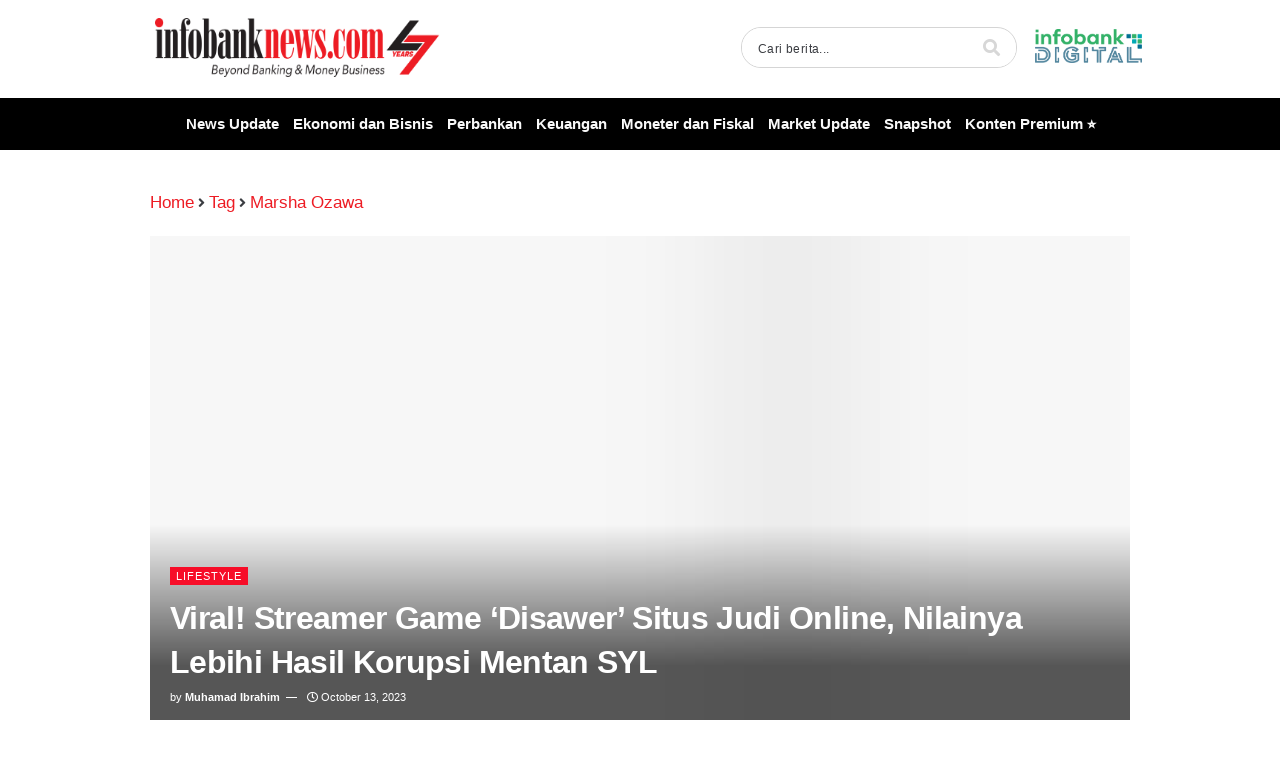

--- FILE ---
content_type: text/html; charset=UTF-8
request_url: https://infobanknews.com/tag/marsha-ozawa/
body_size: 37109
content:
<!DOCTYPE html><html lang="en-US"><head><script data-no-optimize="1">var litespeed_docref=sessionStorage.getItem("litespeed_docref");litespeed_docref&&(Object.defineProperty(document,"referrer",{get:function(){return litespeed_docref}}),sessionStorage.removeItem("litespeed_docref"));</script> <meta charset="UTF-8"><link data-optimized="2" rel="stylesheet" href="https://infobanknews.com/wp-content/litespeed/css/ed0b85c54ff1f873276ba3a39dce1fe4.css?ver=ed8f0" /><link rel="profile" href="http://gmpg.org/xfn/11"><link rel="pingback" href="https://infobanknews.com/xmlrpc.php"><meta name="viewport" content="width=device-width, initial-scale=1" /><meta name='robots' content='index, follow, max-image-preview:large, max-snippet:-1, max-video-preview:-1' /> <script type="litespeed/javascript">var epic_news_ajax_url='https://infobanknews.com/?epic-ajax-request=epic-ne'</script> <title>Marsha Ozawa Archives | Infobanknews</title><link rel="canonical" href="https://infobanknews.com/tag/marsha-ozawa/" /><meta property="og:locale" content="en_US" /><meta property="og:type" content="article" /><meta property="og:title" content="Marsha Ozawa Archives | Infobanknews" /><meta property="og:url" content="https://infobanknews.com/tag/marsha-ozawa/" /><meta property="og:site_name" content="Infobanknews" /><meta name="twitter:card" content="summary_large_image" /><meta name="twitter:site" content="@infobanknews" /> <script type="application/ld+json" class="yoast-schema-graph">{"@context":"https://schema.org","@graph":[{"@type":"CollectionPage","@id":"https://infobanknews.com/tag/marsha-ozawa/","url":"https://infobanknews.com/tag/marsha-ozawa/","name":"Marsha Ozawa Archives | Infobanknews","isPartOf":{"@id":"https://infobanknews.com/#website"},"primaryImageOfPage":{"@id":"https://infobanknews.com/tag/marsha-ozawa/#primaryimage"},"image":{"@id":"https://infobanknews.com/tag/marsha-ozawa/#primaryimage"},"thumbnailUrl":"https://infobanknews.com/wp-content/uploads/2023/10/IMG-20231013-WA0008-jpg.webp","breadcrumb":{"@id":"https://infobanknews.com/tag/marsha-ozawa/#breadcrumb"},"inLanguage":"en-US"},{"@type":"ImageObject","inLanguage":"en-US","@id":"https://infobanknews.com/tag/marsha-ozawa/#primaryimage","url":"https://infobanknews.com/wp-content/uploads/2023/10/IMG-20231013-WA0008-jpg.webp","contentUrl":"https://infobanknews.com/wp-content/uploads/2023/10/IMG-20231013-WA0008-jpg.webp","width":1600,"height":905},{"@type":"BreadcrumbList","@id":"https://infobanknews.com/tag/marsha-ozawa/#breadcrumb","itemListElement":[{"@type":"ListItem","position":1,"name":"Infobanknews","item":"https://infobanknews.com/"},{"@type":"ListItem","position":2,"name":"Marsha Ozawa"}]},{"@type":"WebSite","@id":"https://infobanknews.com/#website","url":"https://infobanknews.com/","name":"Infobanknews","description":"Beyond Banking &amp; Money Business","publisher":{"@id":"https://infobanknews.com/#organization"},"potentialAction":[{"@type":"SearchAction","target":{"@type":"EntryPoint","urlTemplate":"https://infobanknews.com/?s={search_term_string}"},"query-input":"required name=search_term_string"}],"inLanguage":"en-US"},{"@type":"Organization","@id":"https://infobanknews.com/#organization","name":"Infobank","url":"https://infobanknews.com/","logo":{"@type":"ImageObject","inLanguage":"en-US","@id":"https://infobanknews.com/#/schema/logo/image/","url":"https://infobanknews.com/wp-content/uploads/2015/07/logo.jpg","contentUrl":"https://infobanknews.com/wp-content/uploads/2015/07/logo.jpg","width":172,"height":206,"caption":"Infobank"},"image":{"@id":"https://infobanknews.com/#/schema/logo/image/"},"sameAs":["https://www.facebook.com/infobanknewsdotcom","https://twitter.com/infobanknews","https://www.youtube.com/channel/UCOWd20b2HqsD_J2SGspUJxg"]}]}</script> <link rel='dns-prefetch' href='//fonts.googleapis.com' /><link rel="alternate" type="application/rss+xml" title="Infobanknews &raquo; Feed" href="https://infobanknews.com/feed/" /><link rel="alternate" type="application/rss+xml" title="Infobanknews &raquo; Comments Feed" href="https://infobanknews.com/comments/feed/" /><link rel="alternate" type="text/calendar" title="Infobanknews &raquo; iCal Feed" href="https://infobanknews.com/events/?ical=1" /><link rel="alternate" type="application/rss+xml" title="Infobanknews &raquo; Marsha Ozawa Tag Feed" href="https://infobanknews.com/tag/marsha-ozawa/feed/" />
 <script src="//www.googletagmanager.com/gtag/js?id=G-YXFPDRKZ1X"  data-cfasync="false" data-wpfc-render="false" type="text/javascript" async></script> <script data-cfasync="false" data-wpfc-render="false" type="text/javascript">var mi_version = '8.20.1';
				var mi_track_user = true;
				var mi_no_track_reason = '';
				
								var disableStrs = [
										'ga-disable-G-YXFPDRKZ1X',
									];

				/* Function to detect opted out users */
				function __gtagTrackerIsOptedOut() {
					for (var index = 0; index < disableStrs.length; index++) {
						if (document.cookie.indexOf(disableStrs[index] + '=true') > -1) {
							return true;
						}
					}

					return false;
				}

				/* Disable tracking if the opt-out cookie exists. */
				if (__gtagTrackerIsOptedOut()) {
					for (var index = 0; index < disableStrs.length; index++) {
						window[disableStrs[index]] = true;
					}
				}

				/* Opt-out function */
				function __gtagTrackerOptout() {
					for (var index = 0; index < disableStrs.length; index++) {
						document.cookie = disableStrs[index] + '=true; expires=Thu, 31 Dec 2099 23:59:59 UTC; path=/';
						window[disableStrs[index]] = true;
					}
				}

				if ('undefined' === typeof gaOptout) {
					function gaOptout() {
						__gtagTrackerOptout();
					}
				}
								window.dataLayer = window.dataLayer || [];

				window.MonsterInsightsDualTracker = {
					helpers: {},
					trackers: {},
				};
				if (mi_track_user) {
					function __gtagDataLayer() {
						dataLayer.push(arguments);
					}

					function __gtagTracker(type, name, parameters) {
						if (!parameters) {
							parameters = {};
						}

						if (parameters.send_to) {
							__gtagDataLayer.apply(null, arguments);
							return;
						}

						if (type === 'event') {
														parameters.send_to = monsterinsights_frontend.v4_id;
							var hookName = name;
							if (typeof parameters['event_category'] !== 'undefined') {
								hookName = parameters['event_category'] + ':' + name;
							}

							if (typeof MonsterInsightsDualTracker.trackers[hookName] !== 'undefined') {
								MonsterInsightsDualTracker.trackers[hookName](parameters);
							} else {
								__gtagDataLayer('event', name, parameters);
							}
							
						} else {
							__gtagDataLayer.apply(null, arguments);
						}
					}

					__gtagTracker('js', new Date());
					__gtagTracker('set', {
						'developer_id.dZGIzZG': true,
											});
										__gtagTracker('config', 'G-YXFPDRKZ1X', {"forceSSL":"true","link_attribution":"true"} );
															window.gtag = __gtagTracker;										(function () {
						/* https://developers.google.com/analytics/devguides/collection/analyticsjs/ */
						/* ga and __gaTracker compatibility shim. */
						var noopfn = function () {
							return null;
						};
						var newtracker = function () {
							return new Tracker();
						};
						var Tracker = function () {
							return null;
						};
						var p = Tracker.prototype;
						p.get = noopfn;
						p.set = noopfn;
						p.send = function () {
							var args = Array.prototype.slice.call(arguments);
							args.unshift('send');
							__gaTracker.apply(null, args);
						};
						var __gaTracker = function () {
							var len = arguments.length;
							if (len === 0) {
								return;
							}
							var f = arguments[len - 1];
							if (typeof f !== 'object' || f === null || typeof f.hitCallback !== 'function') {
								if ('send' === arguments[0]) {
									var hitConverted, hitObject = false, action;
									if ('event' === arguments[1]) {
										if ('undefined' !== typeof arguments[3]) {
											hitObject = {
												'eventAction': arguments[3],
												'eventCategory': arguments[2],
												'eventLabel': arguments[4],
												'value': arguments[5] ? arguments[5] : 1,
											}
										}
									}
									if ('pageview' === arguments[1]) {
										if ('undefined' !== typeof arguments[2]) {
											hitObject = {
												'eventAction': 'page_view',
												'page_path': arguments[2],
											}
										}
									}
									if (typeof arguments[2] === 'object') {
										hitObject = arguments[2];
									}
									if (typeof arguments[5] === 'object') {
										Object.assign(hitObject, arguments[5]);
									}
									if ('undefined' !== typeof arguments[1].hitType) {
										hitObject = arguments[1];
										if ('pageview' === hitObject.hitType) {
											hitObject.eventAction = 'page_view';
										}
									}
									if (hitObject) {
										action = 'timing' === arguments[1].hitType ? 'timing_complete' : hitObject.eventAction;
										hitConverted = mapArgs(hitObject);
										__gtagTracker('event', action, hitConverted);
									}
								}
								return;
							}

							function mapArgs(args) {
								var arg, hit = {};
								var gaMap = {
									'eventCategory': 'event_category',
									'eventAction': 'event_action',
									'eventLabel': 'event_label',
									'eventValue': 'event_value',
									'nonInteraction': 'non_interaction',
									'timingCategory': 'event_category',
									'timingVar': 'name',
									'timingValue': 'value',
									'timingLabel': 'event_label',
									'page': 'page_path',
									'location': 'page_location',
									'title': 'page_title',
								};
								for (arg in args) {
																		if (!(!args.hasOwnProperty(arg) || !gaMap.hasOwnProperty(arg))) {
										hit[gaMap[arg]] = args[arg];
									} else {
										hit[arg] = args[arg];
									}
								}
								return hit;
							}

							try {
								f.hitCallback();
							} catch (ex) {
							}
						};
						__gaTracker.create = newtracker;
						__gaTracker.getByName = newtracker;
						__gaTracker.getAll = function () {
							return [];
						};
						__gaTracker.remove = noopfn;
						__gaTracker.loaded = true;
						window['__gaTracker'] = __gaTracker;
					})();
									} else {
										console.log("");
					(function () {
						function __gtagTracker() {
							return null;
						}

						window['__gtagTracker'] = __gtagTracker;
						window['gtag'] = __gtagTracker;
					})();
									}</script>  <script type="litespeed/javascript">window._wpemojiSettings={"baseUrl":"https:\/\/s.w.org\/images\/core\/emoji\/14.0.0\/72x72\/","ext":".png","svgUrl":"https:\/\/s.w.org\/images\/core\/emoji\/14.0.0\/svg\/","svgExt":".svg","source":{"concatemoji":"https:\/\/infobanknews.com\/wp-includes\/js\/wp-emoji-release.min.js?ver=6.3.7"}};
/*! This file is auto-generated */
!function(i,n){var o,s,e;function c(e){try{var t={supportTests:e,timestamp:(new Date).valueOf()};sessionStorage.setItem(o,JSON.stringify(t))}catch(e){}}function p(e,t,n){e.clearRect(0,0,e.canvas.width,e.canvas.height),e.fillText(t,0,0);var t=new Uint32Array(e.getImageData(0,0,e.canvas.width,e.canvas.height).data),r=(e.clearRect(0,0,e.canvas.width,e.canvas.height),e.fillText(n,0,0),new Uint32Array(e.getImageData(0,0,e.canvas.width,e.canvas.height).data));return t.every(function(e,t){return e===r[t]})}function u(e,t,n){switch(t){case"flag":return n(e,"\ud83c\udff3\ufe0f\u200d\u26a7\ufe0f","\ud83c\udff3\ufe0f\u200b\u26a7\ufe0f")?!1:!n(e,"\ud83c\uddfa\ud83c\uddf3","\ud83c\uddfa\u200b\ud83c\uddf3")&&!n(e,"\ud83c\udff4\udb40\udc67\udb40\udc62\udb40\udc65\udb40\udc6e\udb40\udc67\udb40\udc7f","\ud83c\udff4\u200b\udb40\udc67\u200b\udb40\udc62\u200b\udb40\udc65\u200b\udb40\udc6e\u200b\udb40\udc67\u200b\udb40\udc7f");case"emoji":return!n(e,"\ud83e\udef1\ud83c\udffb\u200d\ud83e\udef2\ud83c\udfff","\ud83e\udef1\ud83c\udffb\u200b\ud83e\udef2\ud83c\udfff")}return!1}function f(e,t,n){var r="undefined"!=typeof WorkerGlobalScope&&self instanceof WorkerGlobalScope?new OffscreenCanvas(300,150):i.createElement("canvas"),a=r.getContext("2d",{willReadFrequently:!0}),o=(a.textBaseline="top",a.font="600 32px Arial",{});return e.forEach(function(e){o[e]=t(a,e,n)}),o}function t(e){var t=i.createElement("script");t.src=e,t.defer=!0,i.head.appendChild(t)}"undefined"!=typeof Promise&&(o="wpEmojiSettingsSupports",s=["flag","emoji"],n.supports={everything:!0,everythingExceptFlag:!0},e=new Promise(function(e){i.addEventListener("DOMContentLiteSpeedLoaded",e,{once:!0})}),new Promise(function(t){var n=function(){try{var e=JSON.parse(sessionStorage.getItem(o));if("object"==typeof e&&"number"==typeof e.timestamp&&(new Date).valueOf()<e.timestamp+604800&&"object"==typeof e.supportTests)return e.supportTests}catch(e){}return null}();if(!n){if("undefined"!=typeof Worker&&"undefined"!=typeof OffscreenCanvas&&"undefined"!=typeof URL&&URL.createObjectURL&&"undefined"!=typeof Blob)try{var e="postMessage("+f.toString()+"("+[JSON.stringify(s),u.toString(),p.toString()].join(",")+"));",r=new Blob([e],{type:"text/javascript"}),a=new Worker(URL.createObjectURL(r),{name:"wpTestEmojiSupports"});return void(a.onmessage=function(e){c(n=e.data),a.terminate(),t(n)})}catch(e){}c(n=f(s,u,p))}t(n)}).then(function(e){for(var t in e)n.supports[t]=e[t],n.supports.everything=n.supports.everything&&n.supports[t],"flag"!==t&&(n.supports.everythingExceptFlag=n.supports.everythingExceptFlag&&n.supports[t]);n.supports.everythingExceptFlag=n.supports.everythingExceptFlag&&!n.supports.flag,n.DOMReady=!1,n.readyCallback=function(){n.DOMReady=!0}}).then(function(){return e}).then(function(){var e;n.supports.everything||(n.readyCallback(),(e=n.source||{}).concatemoji?t(e.concatemoji):e.wpemoji&&e.twemoji&&(t(e.twemoji),t(e.wpemoji)))}))}((window,document),window._wpemojiSettings)</script> <style type="text/css">img.wp-smiley,
img.emoji {
	display: inline !important;
	border: none !important;
	box-shadow: none !important;
	height: 1em !important;
	width: 1em !important;
	margin: 0 0.07em !important;
	vertical-align: -0.1em !important;
	background: none !important;
	padding: 0 !important;
}</style><style id='classic-theme-styles-inline-css' type='text/css'>/*! This file is auto-generated */
.wp-block-button__link{color:#fff;background-color:#32373c;border-radius:9999px;box-shadow:none;text-decoration:none;padding:calc(.667em + 2px) calc(1.333em + 2px);font-size:1.125em}.wp-block-file__button{background:#32373c;color:#fff;text-decoration:none}</style><style id='global-styles-inline-css' type='text/css'>body{--wp--preset--color--black: #000000;--wp--preset--color--cyan-bluish-gray: #abb8c3;--wp--preset--color--white: #ffffff;--wp--preset--color--pale-pink: #f78da7;--wp--preset--color--vivid-red: #cf2e2e;--wp--preset--color--luminous-vivid-orange: #ff6900;--wp--preset--color--luminous-vivid-amber: #fcb900;--wp--preset--color--light-green-cyan: #7bdcb5;--wp--preset--color--vivid-green-cyan: #00d084;--wp--preset--color--pale-cyan-blue: #8ed1fc;--wp--preset--color--vivid-cyan-blue: #0693e3;--wp--preset--color--vivid-purple: #9b51e0;--wp--preset--gradient--vivid-cyan-blue-to-vivid-purple: linear-gradient(135deg,rgba(6,147,227,1) 0%,rgb(155,81,224) 100%);--wp--preset--gradient--light-green-cyan-to-vivid-green-cyan: linear-gradient(135deg,rgb(122,220,180) 0%,rgb(0,208,130) 100%);--wp--preset--gradient--luminous-vivid-amber-to-luminous-vivid-orange: linear-gradient(135deg,rgba(252,185,0,1) 0%,rgba(255,105,0,1) 100%);--wp--preset--gradient--luminous-vivid-orange-to-vivid-red: linear-gradient(135deg,rgba(255,105,0,1) 0%,rgb(207,46,46) 100%);--wp--preset--gradient--very-light-gray-to-cyan-bluish-gray: linear-gradient(135deg,rgb(238,238,238) 0%,rgb(169,184,195) 100%);--wp--preset--gradient--cool-to-warm-spectrum: linear-gradient(135deg,rgb(74,234,220) 0%,rgb(151,120,209) 20%,rgb(207,42,186) 40%,rgb(238,44,130) 60%,rgb(251,105,98) 80%,rgb(254,248,76) 100%);--wp--preset--gradient--blush-light-purple: linear-gradient(135deg,rgb(255,206,236) 0%,rgb(152,150,240) 100%);--wp--preset--gradient--blush-bordeaux: linear-gradient(135deg,rgb(254,205,165) 0%,rgb(254,45,45) 50%,rgb(107,0,62) 100%);--wp--preset--gradient--luminous-dusk: linear-gradient(135deg,rgb(255,203,112) 0%,rgb(199,81,192) 50%,rgb(65,88,208) 100%);--wp--preset--gradient--pale-ocean: linear-gradient(135deg,rgb(255,245,203) 0%,rgb(182,227,212) 50%,rgb(51,167,181) 100%);--wp--preset--gradient--electric-grass: linear-gradient(135deg,rgb(202,248,128) 0%,rgb(113,206,126) 100%);--wp--preset--gradient--midnight: linear-gradient(135deg,rgb(2,3,129) 0%,rgb(40,116,252) 100%);--wp--preset--font-size--small: 13px;--wp--preset--font-size--medium: 20px;--wp--preset--font-size--large: 36px;--wp--preset--font-size--x-large: 42px;--wp--preset--spacing--20: 0.44rem;--wp--preset--spacing--30: 0.67rem;--wp--preset--spacing--40: 1rem;--wp--preset--spacing--50: 1.5rem;--wp--preset--spacing--60: 2.25rem;--wp--preset--spacing--70: 3.38rem;--wp--preset--spacing--80: 5.06rem;--wp--preset--shadow--natural: 6px 6px 9px rgba(0, 0, 0, 0.2);--wp--preset--shadow--deep: 12px 12px 50px rgba(0, 0, 0, 0.4);--wp--preset--shadow--sharp: 6px 6px 0px rgba(0, 0, 0, 0.2);--wp--preset--shadow--outlined: 6px 6px 0px -3px rgba(255, 255, 255, 1), 6px 6px rgba(0, 0, 0, 1);--wp--preset--shadow--crisp: 6px 6px 0px rgba(0, 0, 0, 1);}:where(.is-layout-flex){gap: 0.5em;}:where(.is-layout-grid){gap: 0.5em;}body .is-layout-flow > .alignleft{float: left;margin-inline-start: 0;margin-inline-end: 2em;}body .is-layout-flow > .alignright{float: right;margin-inline-start: 2em;margin-inline-end: 0;}body .is-layout-flow > .aligncenter{margin-left: auto !important;margin-right: auto !important;}body .is-layout-constrained > .alignleft{float: left;margin-inline-start: 0;margin-inline-end: 2em;}body .is-layout-constrained > .alignright{float: right;margin-inline-start: 2em;margin-inline-end: 0;}body .is-layout-constrained > .aligncenter{margin-left: auto !important;margin-right: auto !important;}body .is-layout-constrained > :where(:not(.alignleft):not(.alignright):not(.alignfull)){max-width: var(--wp--style--global--content-size);margin-left: auto !important;margin-right: auto !important;}body .is-layout-constrained > .alignwide{max-width: var(--wp--style--global--wide-size);}body .is-layout-flex{display: flex;}body .is-layout-flex{flex-wrap: wrap;align-items: center;}body .is-layout-flex > *{margin: 0;}body .is-layout-grid{display: grid;}body .is-layout-grid > *{margin: 0;}:where(.wp-block-columns.is-layout-flex){gap: 2em;}:where(.wp-block-columns.is-layout-grid){gap: 2em;}:where(.wp-block-post-template.is-layout-flex){gap: 1.25em;}:where(.wp-block-post-template.is-layout-grid){gap: 1.25em;}.has-black-color{color: var(--wp--preset--color--black) !important;}.has-cyan-bluish-gray-color{color: var(--wp--preset--color--cyan-bluish-gray) !important;}.has-white-color{color: var(--wp--preset--color--white) !important;}.has-pale-pink-color{color: var(--wp--preset--color--pale-pink) !important;}.has-vivid-red-color{color: var(--wp--preset--color--vivid-red) !important;}.has-luminous-vivid-orange-color{color: var(--wp--preset--color--luminous-vivid-orange) !important;}.has-luminous-vivid-amber-color{color: var(--wp--preset--color--luminous-vivid-amber) !important;}.has-light-green-cyan-color{color: var(--wp--preset--color--light-green-cyan) !important;}.has-vivid-green-cyan-color{color: var(--wp--preset--color--vivid-green-cyan) !important;}.has-pale-cyan-blue-color{color: var(--wp--preset--color--pale-cyan-blue) !important;}.has-vivid-cyan-blue-color{color: var(--wp--preset--color--vivid-cyan-blue) !important;}.has-vivid-purple-color{color: var(--wp--preset--color--vivid-purple) !important;}.has-black-background-color{background-color: var(--wp--preset--color--black) !important;}.has-cyan-bluish-gray-background-color{background-color: var(--wp--preset--color--cyan-bluish-gray) !important;}.has-white-background-color{background-color: var(--wp--preset--color--white) !important;}.has-pale-pink-background-color{background-color: var(--wp--preset--color--pale-pink) !important;}.has-vivid-red-background-color{background-color: var(--wp--preset--color--vivid-red) !important;}.has-luminous-vivid-orange-background-color{background-color: var(--wp--preset--color--luminous-vivid-orange) !important;}.has-luminous-vivid-amber-background-color{background-color: var(--wp--preset--color--luminous-vivid-amber) !important;}.has-light-green-cyan-background-color{background-color: var(--wp--preset--color--light-green-cyan) !important;}.has-vivid-green-cyan-background-color{background-color: var(--wp--preset--color--vivid-green-cyan) !important;}.has-pale-cyan-blue-background-color{background-color: var(--wp--preset--color--pale-cyan-blue) !important;}.has-vivid-cyan-blue-background-color{background-color: var(--wp--preset--color--vivid-cyan-blue) !important;}.has-vivid-purple-background-color{background-color: var(--wp--preset--color--vivid-purple) !important;}.has-black-border-color{border-color: var(--wp--preset--color--black) !important;}.has-cyan-bluish-gray-border-color{border-color: var(--wp--preset--color--cyan-bluish-gray) !important;}.has-white-border-color{border-color: var(--wp--preset--color--white) !important;}.has-pale-pink-border-color{border-color: var(--wp--preset--color--pale-pink) !important;}.has-vivid-red-border-color{border-color: var(--wp--preset--color--vivid-red) !important;}.has-luminous-vivid-orange-border-color{border-color: var(--wp--preset--color--luminous-vivid-orange) !important;}.has-luminous-vivid-amber-border-color{border-color: var(--wp--preset--color--luminous-vivid-amber) !important;}.has-light-green-cyan-border-color{border-color: var(--wp--preset--color--light-green-cyan) !important;}.has-vivid-green-cyan-border-color{border-color: var(--wp--preset--color--vivid-green-cyan) !important;}.has-pale-cyan-blue-border-color{border-color: var(--wp--preset--color--pale-cyan-blue) !important;}.has-vivid-cyan-blue-border-color{border-color: var(--wp--preset--color--vivid-cyan-blue) !important;}.has-vivid-purple-border-color{border-color: var(--wp--preset--color--vivid-purple) !important;}.has-vivid-cyan-blue-to-vivid-purple-gradient-background{background: var(--wp--preset--gradient--vivid-cyan-blue-to-vivid-purple) !important;}.has-light-green-cyan-to-vivid-green-cyan-gradient-background{background: var(--wp--preset--gradient--light-green-cyan-to-vivid-green-cyan) !important;}.has-luminous-vivid-amber-to-luminous-vivid-orange-gradient-background{background: var(--wp--preset--gradient--luminous-vivid-amber-to-luminous-vivid-orange) !important;}.has-luminous-vivid-orange-to-vivid-red-gradient-background{background: var(--wp--preset--gradient--luminous-vivid-orange-to-vivid-red) !important;}.has-very-light-gray-to-cyan-bluish-gray-gradient-background{background: var(--wp--preset--gradient--very-light-gray-to-cyan-bluish-gray) !important;}.has-cool-to-warm-spectrum-gradient-background{background: var(--wp--preset--gradient--cool-to-warm-spectrum) !important;}.has-blush-light-purple-gradient-background{background: var(--wp--preset--gradient--blush-light-purple) !important;}.has-blush-bordeaux-gradient-background{background: var(--wp--preset--gradient--blush-bordeaux) !important;}.has-luminous-dusk-gradient-background{background: var(--wp--preset--gradient--luminous-dusk) !important;}.has-pale-ocean-gradient-background{background: var(--wp--preset--gradient--pale-ocean) !important;}.has-electric-grass-gradient-background{background: var(--wp--preset--gradient--electric-grass) !important;}.has-midnight-gradient-background{background: var(--wp--preset--gradient--midnight) !important;}.has-small-font-size{font-size: var(--wp--preset--font-size--small) !important;}.has-medium-font-size{font-size: var(--wp--preset--font-size--medium) !important;}.has-large-font-size{font-size: var(--wp--preset--font-size--large) !important;}.has-x-large-font-size{font-size: var(--wp--preset--font-size--x-large) !important;}
.wp-block-navigation a:where(:not(.wp-element-button)){color: inherit;}
:where(.wp-block-post-template.is-layout-flex){gap: 1.25em;}:where(.wp-block-post-template.is-layout-grid){gap: 1.25em;}
:where(.wp-block-columns.is-layout-flex){gap: 2em;}:where(.wp-block-columns.is-layout-grid){gap: 2em;}
.wp-block-pullquote{font-size: 1.5em;line-height: 1.6;}</style><style id='kava-theme-style-inline-css' type='text/css'>/* #Typography */body {font-style: normal;font-weight: 300;font-size: 14px;line-height: 1.6;font-family: Roboto, sans-serif;letter-spacing: 0px;text-align: left;color: #3b3d42;}h1,.h1-style {font-style: normal;font-weight: 400;font-size: 34px;line-height: 1.4;font-family: Roboto, sans-serif;letter-spacing: 0px;text-align: inherit;color: #3b3d42;}h2,.h2-style {font-style: normal;font-weight: 400;font-size: 24px;line-height: 1.4;font-family: Roboto, sans-serif;letter-spacing: 0px;text-align: inherit;color: #3b3d42;}h3,.h3-style {font-style: normal;font-weight: 400;font-size: 21px;line-height: 1.4;font-family: Roboto, sans-serif;letter-spacing: 0px;text-align: inherit;color: #3b3d42;}h4,.h4-style {font-style: normal;font-weight: 400;font-size: 20px;line-height: 1.5;font-family: Roboto, sans-serif;letter-spacing: 0px;text-align: inherit;color: #3b3d42;}h5,.h5-style {font-style: normal;font-weight: 300;font-size: 18px;line-height: 1.5;font-family: Roboto, sans-serif;letter-spacing: 0px;text-align: inherit;color: #3b3d42;}h6,.h6-style {font-style: normal;font-weight: 500;font-size: 14px;line-height: 1.5;font-family: Roboto, sans-serif;letter-spacing: 0px;text-align: inherit;color: #3b3d42;}@media (min-width: 1200px) {h1,.h1-style { font-size: 56px; }h2,.h2-style { font-size: 40px; }h3,.h3-style { font-size: 28px; }}a,h1 a:hover,h2 a:hover,h3 a:hover,h4 a:hover,h5 a:hover,h6 a:hover { color: #ed1c24; }a:hover { color: #3b3d42; }blockquote {color: #ed1c24;}/* #Header */.site-header__wrap {background-color: #ffffff;background-repeat: repeat;background-position: center top;background-attachment: scroll;;}/* ##Top Panel */.top-panel {color: #a1a2a4;background-color: #ffffff;}/* #Main Menu */.main-navigation {font-style: normal;font-weight: 400;font-size: 14px;line-height: 1.4;font-family: Roboto, sans-serif;letter-spacing: 0px;}.main-navigation a,.menu-item-has-children:before {color: #a1a2a4;}.main-navigation a:hover,.main-navigation .current_page_item>a,.main-navigation .current-menu-item>a,.main-navigation .current_page_ancestor>a,.main-navigation .current-menu-ancestor>a {color: #3b3d42;}/* #Mobile Menu */.mobile-menu-toggle-button {color: #ffffff;background-color: #ed1c24;}/* #Social */.social-list a {color: #a1a2a4;}.social-list a:hover {color: #ed1c24;}/* #Breadcrumbs */.breadcrumbs_item {font-style: normal;font-weight: 400;font-size: 11px;line-height: 1.5;font-family: Roboto, sans-serif;letter-spacing: 0px;}.breadcrumbs_item_sep,.breadcrumbs_item_link {color: #a1a2a4;}.breadcrumbs_item_link:hover {color: #ed1c24;}/* #Post navigation */.post-navigation-container i {color: #a1a2a4;}.post-navigation-container .nav-links a:hover .post-title,.post-navigation-container .nav-links a:hover .nav-text {color: #ed1c24;}.post-navigation-container .nav-links a:hover i {color: #3b3d42;}/* #Pagination */.posts-list-navigation .pagination .page-numbers,.page-links > span,.page-links > a {color: #a1a2a4;}.posts-list-navigation .pagination a.page-numbers:hover,.posts-list-navigation .pagination .page-numbers.current,.page-links > a:hover,.page-links > span {color: #3b3d42;}.posts-list-navigation .pagination .next,.posts-list-navigation .pagination .prev {color: #ed1c24;}.posts-list-navigation .pagination .next:hover,.posts-list-navigation .pagination .prev:hover {color: #3b3d42;}/* #Button Appearance Styles (regular scheme) */.btn,button,input[type='button'],input[type='reset'],input[type='submit'] {font-style: normal;font-weight: 900;font-size: 11px;line-height: 1;font-family: Roboto, sans-serif;letter-spacing: 1px;color: #ffffff;background-color: #ed1c24;}.btn:hover,button:hover,input[type='button']:hover,input[type='reset']:hover,input[type='submit']:hover,input[type='reset']:hover {color: #ffffff;background-color: rgb(255,66,74);}.btn.invert-button {color: #ffffff;}.btn.invert-button:hover {color: #ffffff;border-color: #ed1c24;background-color: #ed1c24;}/* #Totop Button */#toTop {padding: 0px 0px;border-radius: 0px;background-color: ;color: ;}#toTop:hover {background-color: ;color: ;}input,optgroup,select,textarea {font-size: 14px;}/* #Comment, Contact, Password Forms */.comment-form .submit,.wpcf7-submit,.post-password-form label + input {font-style: normal;font-weight: 900;font-size: 11px;line-height: 1;font-family: Roboto, sans-serif;letter-spacing: 1px;color: #ffffff;background-color: #ed1c24;}.comment-form .submit:hover,.wpcf7-submit:hover,.post-password-form label + input:hover {color: #ffffff;background-color: rgb(255,66,74);}.comment-reply-title {font-style: normal;font-weight: 400;font-size: 20px;line-height: 1.5;font-family: Roboto, sans-serif;letter-spacing: 0px;color: #3b3d42;}/* Cookies consent */.comment-form-cookies-consent input[type='checkbox']:checked ~ label[for=wp-comment-cookies-consent]:before {color: #ffffff;border-color: #ed1c24;background-color: #ed1c24;}/* #Comment Reply Link */#cancel-comment-reply-link {color: #ed1c24;}#cancel-comment-reply-link:hover {color: #3b3d42;}/* #Comment item */.comment-body .fn {font-style: normal;font-weight: 500;font-size: 14px;line-height: 1.5;font-family: Roboto, sans-serif;letter-spacing: 0px;color: #3b3d42;}.comment-date__time {color: #a1a2a4;}.comment-reply-link {font-style: normal;font-weight: 900;font-size: 11px;line-height: 1;font-family: Roboto, sans-serif;letter-spacing: 1px;}/* #Input Placeholders */::-webkit-input-placeholder { color: #a1a2a4; }::-moz-placeholder{ color: #a1a2a4; }:-moz-placeholder{ color: #a1a2a4; }:-ms-input-placeholder{ color: #a1a2a4; }/* #Entry Meta */.posted-on,.cat-links,.byline,.tags-links {color: #a1a2a4;}.comments-button {color: #a1a2a4;}.comments-button:hover {color: #ffffff;background-color: #ed1c24;}.btn-style .post-categories a {color: #ffffff;background-color: #ed1c24;}.btn-style .post-categories a:hover {color: #ffffff;background-color: rgb(255,66,74);}.sticky-label {color: #ffffff;background-color: #ed1c24;}/* Posts List Item Invert */.invert-hover.has-post-thumbnail:hover,.invert-hover.has-post-thumbnail:hover .posted-on,.invert-hover.has-post-thumbnail:hover .cat-links,.invert-hover.has-post-thumbnail:hover .byline,.invert-hover.has-post-thumbnail:hover .tags-links,.invert-hover.has-post-thumbnail:hover .entry-meta,.invert-hover.has-post-thumbnail:hover a,.invert-hover.has-post-thumbnail:hover .btn-icon,.invert-item.has-post-thumbnail,.invert-item.has-post-thumbnail .posted-on,.invert-item.has-post-thumbnail .cat-links,.invert-item.has-post-thumbnail .byline,.invert-item.has-post-thumbnail .tags-links,.invert-item.has-post-thumbnail .entry-meta,.invert-item.has-post-thumbnail a,.invert-item.has-post-thumbnail .btn:hover,.invert-item.has-post-thumbnail .btn-style .post-categories a:hover,.invert,.invert .entry-title,.invert a,.invert .byline,.invert .posted-on,.invert .cat-links,.invert .tags-links {color: #ffffff;}.invert-hover.has-post-thumbnail:hover a:hover,.invert-hover.has-post-thumbnail:hover .btn-icon:hover,.invert-item.has-post-thumbnail a:hover,.invert a:hover {color: #ed1c24;}.invert-hover.has-post-thumbnail .btn,.invert-item.has-post-thumbnail .comments-button,.posts-list--default.list-style-v10 .invert.default-item .comments-button{color: #ffffff;background-color: #ed1c24;}.invert-hover.has-post-thumbnail .btn:hover,.invert-item.has-post-thumbnail .comments-button:hover,.posts-list--default.list-style-v10 .invert.default-item .comments-button:hover {color: #ed1c24;background-color: #ffffff;}/* Default Posts List */.list-style-v8 .comments-link {color: #a1a2a4;}.list-style-v8 .comments-link:hover {color: #3b3d42;}/* Creative Posts List */.creative-item .entry-title a:hover {color: #ed1c24;}.list-style-default .creative-item a,.creative-item .btn-icon {color: #a1a2a4;}.list-style-default .creative-item a:hover,.creative-item .btn-icon:hover {color: #ed1c24;}.list-style-default .creative-item .btn,.list-style-default .creative-item .btn:hover,.list-style-default .creative-item .comments-button:hover {color: #ffffff;}.creative-item__title-first-letter {font-style: normal;font-weight: 400;font-family: Roboto, sans-serif;color: #3b3d42;}.posts-list--creative.list-style-v10 .creative-item:before {background-color: #ed1c24;box-shadow: 0px 0px 0px 8px rgba(237,28,36,0.25);}.posts-list--creative.list-style-v10 .creative-item__post-date {font-style: normal;font-weight: 400;font-size: 20px;line-height: 1.5;font-family: Roboto, sans-serif;letter-spacing: 0px;color: #ed1c24;}.posts-list--creative.list-style-v10 .creative-item__post-date a {color: #ed1c24;}.posts-list--creative.list-style-v10 .creative-item__post-date a:hover {color: #3b3d42;}/* Creative Posts List style-v2 */.list-style-v2 .creative-item .entry-title,.list-style-v9 .creative-item .entry-title {font-style: normal;font-weight: 400;font-size: 20px;line-height: 1.5;font-family: Roboto, sans-serif;letter-spacing: 0px;}/* Image Post Format */.post_format-post-format-image .post-thumbnail__link:before {color: #ffffff;background-color: #ed1c24;}/* Gallery Post Format */.post_format-post-format-gallery .swiper-button-prev,.post_format-post-format-gallery .swiper-button-next {color: #a1a2a4;}.post_format-post-format-gallery .swiper-button-prev:hover,.post_format-post-format-gallery .swiper-button-next:hover {color: #3b3d42;}/* Link Post Format */.post_format-post-format-quote .post-format-quote {color: #ffffff;background-color: #ed1c24;}.post_format-post-format-quote .post-format-quote:before {color: #ed1c24;background-color: #ffffff;}/* Post Author */.post-author__title a {color: #ed1c24;}.post-author__title a:hover {color: #3b3d42;}.invert .post-author__title a {color: #ffffff;}.invert .post-author__title a:hover {color: #ed1c24;}/* Single Post */.single-post blockquote {border-color: #ed1c24;}.single-post:not(.post-template-single-layout-4):not(.post-template-single-layout-7) .tags-links a:hover {color: #ffffff;border-color: #ed1c24;background-color: #ed1c24;}.single-header-3 .post-author .byline,.single-header-4 .post-author .byline,.single-header-5 .post-author .byline {font-style: normal;font-weight: 400;font-size: 20px;line-height: 1.5;font-family: Roboto, sans-serif;letter-spacing: 0px;}.single-header-8,.single-header-10 .entry-header {background-color: #ed1c24;}.single-header-8.invert a:hover,.single-header-10.invert a:hover {color: rgba(255,255,255,0.5);}.single-header-3 a.comments-button,.single-header-10 a.comments-button {border: 1px solid #ffffff;}.single-header-3 a.comments-button:hover,.single-header-10 a.comments-button:hover {color: #ed1c24;background-color: #ffffff;}/* Page preloader */.page-preloader {border-top-color: #ed1c24;border-right-color: #ed1c24;}/* Logo */.site-logo__link,.site-logo__link:hover {color: #ed1c24;}/* Page title */.page-title {font-style: normal;font-weight: 400;font-size: 24px;line-height: 1.4;font-family: Roboto, sans-serif;letter-spacing: 0px;color: #3b3d42;}@media (min-width: 1200px) {.page-title { font-size: 40px; }}/* Grid Posts List */.posts-list.list-style-v3 .comments-link {border-color: #ed1c24;}.posts-list.list-style-v4 .comments-link {color: #a1a2a4;}.posts-list.list-style-v4 .posts-list__item.grid-item .grid-item-wrap .comments-link:hover {color: #ffffff;background-color: #ed1c24;}/* Posts List Grid Item Invert */.grid-item-wrap.invert,.grid-item-wrap.invert .posted-on,.grid-item-wrap.invert .cat-links,.grid-item-wrap.invert .byline,.grid-item-wrap.invert .tags-links,.grid-item-wrap.invert .entry-meta,.grid-item-wrap.invert a,.grid-item-wrap.invert .btn-icon,.grid-item-wrap.invert .comments-button {color: #ffffff;}/* Posts List Grid-5 Item Invert */.list-style-v5 .grid-item-wrap.invert .posted-on,.list-style-v5 .grid-item-wrap.invert .cat-links,.list-style-v5 .grid-item-wrap.invert .byline,.list-style-v5 .grid-item-wrap.invert .tags-links,.list-style-v5 .grid-item-wrap.invert .posted-on a,.list-style-v5 .grid-item-wrap.invert .cat-links a,.list-style-v5 .grid-item-wrap.invert .tags-links a,.list-style-v5 .grid-item-wrap.invert .byline a,.list-style-v5 .grid-item-wrap.invert .comments-link,.list-style-v5 .grid-item-wrap.invert .entry-title a:hover {color: #ed1c24;}.list-style-v5 .grid-item-wrap.invert .posted-on a:hover,.list-style-v5 .grid-item-wrap.invert .cat-links a:hover,.list-style-v5 .grid-item-wrap.invert .tags-links a:hover,.list-style-v5 .grid-item-wrap.invert .byline a:hover,.list-style-v5 .grid-item-wrap.invert .comments-link:hover {color: #ffffff;}/* Posts List Grid-6 Item Invert */.posts-list.list-style-v6 .posts-list__item.grid-item .grid-item-wrap .cat-links a,.posts-list.list-style-v7 .posts-list__item.grid-item .grid-item-wrap .cat-links a {color: #ffffff;background-color: #ed1c24;}.posts-list.list-style-v6 .posts-list__item.grid-item .grid-item-wrap .cat-links a:hover,.posts-list.list-style-v7 .posts-list__item.grid-item .grid-item-wrap .cat-links a:hover {color: #ffffff;background-color: rgb(255,66,74);}.posts-list.list-style-v9 .posts-list__item.grid-item .grid-item-wrap .entry-header .entry-title {font-weight : 300;}/* Grid 7 */.list-style-v7 .grid-item-wrap.invert .posted-on a:hover,.list-style-v7 .grid-item-wrap.invert .cat-links a:hover,.list-style-v7 .grid-item-wrap.invert .tags-links a:hover,.list-style-v7 .grid-item-wrap.invert .byline a:hover,.list-style-v7 .grid-item-wrap.invert .comments-link:hover,.list-style-v7 .grid-item-wrap.invert .entry-title a:hover,.list-style-v6 .grid-item-wrap.invert .posted-on a:hover,.list-style-v6 .grid-item-wrap.invert .cat-links a:hover,.list-style-v6 .grid-item-wrap.invert .tags-links a:hover,.list-style-v6 .grid-item-wrap.invert .byline a:hover,.list-style-v6 .grid-item-wrap.invert .comments-link:hover,.list-style-v6 .grid-item-wrap.invert .entry-title a:hover {color: #ed1c24;}.list-style-v7 .grid-item-wrap.invert .posted-on,.list-style-v7 .grid-item-wrap.invert .cat-links,.list-style-v7 .grid-item-wrap.invert .byline,.list-style-v7 .grid-item-wrap.invert .tags-links,.list-style-v7 .grid-item-wrap.invert .posted-on a,.list-style-v7 .grid-item-wrap.invert .cat-links a,.list-style-v7 .grid-item-wrap.invert .tags-links a,.list-style-v7 .grid-item-wrap.invert .byline a,.list-style-v7 .grid-item-wrap.invert .comments-link,.list-style-v7 .grid-item-wrap.invert .entry-title a,.list-style-v7 .grid-item-wrap.invert .entry-content p,.list-style-v6 .grid-item-wrap.invert .posted-on,.list-style-v6 .grid-item-wrap.invert .cat-links,.list-style-v6 .grid-item-wrap.invert .byline,.list-style-v6 .grid-item-wrap.invert .tags-links,.list-style-v6 .grid-item-wrap.invert .posted-on a,.list-style-v6 .grid-item-wrap.invert .cat-links a,.list-style-v6 .grid-item-wrap.invert .tags-links a,.list-style-v6 .grid-item-wrap.invert .byline a,.list-style-v6 .grid-item-wrap.invert .comments-link,.list-style-v6 .grid-item-wrap.invert .entry-title a,.list-style-v6 .grid-item-wrap.invert .entry-content p {color: #ffffff;}.posts-list.list-style-v7 .grid-item .grid-item-wrap .entry-footer .comments-link:hover,.posts-list.list-style-v6 .grid-item .grid-item-wrap .entry-footer .comments-link:hover,.posts-list.list-style-v6 .posts-list__item.grid-item .grid-item-wrap .btn:hover,.posts-list.list-style-v7 .posts-list__item.grid-item .grid-item-wrap .btn:hover {color: #ed1c24;border-color: #ed1c24;}.posts-list.list-style-v10 .grid-item-inner .space-between-content .comments-link {color: #a1a2a4;}.posts-list.list-style-v10 .grid-item-inner .space-between-content .comments-link:hover {color: #ed1c24;}.posts-list.list-style-v10 .posts-list__item.justify-item .justify-item-inner .entry-title a {color: #3b3d42;}.posts-list.posts-list--vertical-justify.list-style-v10 .posts-list__item.justify-item .justify-item-inner .entry-title a:hover{color: #ffffff;background-color: #ed1c24;}.posts-list.list-style-v5 .posts-list__item.justify-item .justify-item-inner.invert .cat-links a:hover,.posts-list.list-style-v8 .posts-list__item.justify-item .justify-item-inner.invert .cat-links a:hover {color: #ffffff;background-color: rgb(255,66,74);}.posts-list.list-style-v5 .posts-list__item.justify-item .justify-item-inner.invert .cat-links a,.posts-list.list-style-v8 .posts-list__item.justify-item .justify-item-inner.invert .cat-links a{color: #ffffff;background-color: #ed1c24;}.list-style-v8 .justify-item-inner.invert .posted-on,.list-style-v8 .justify-item-inner.invert .cat-links,.list-style-v8 .justify-item-inner.invert .byline,.list-style-v8 .justify-item-inner.invert .tags-links,.list-style-v8 .justify-item-inner.invert .posted-on a,.list-style-v8 .justify-item-inner.invert .cat-links a,.list-style-v8 .justify-item-inner.invert .tags-links a,.list-style-v8 .justify-item-inner.invert .byline a,.list-style-v8 .justify-item-inner.invert .comments-link,.list-style-v8 .justify-item-inner.invert .entry-title a,.list-style-v8 .justify-item-inner.invert .entry-content p,.list-style-v5 .justify-item-inner.invert .posted-on,.list-style-v5 .justify-item-inner.invert .cat-links,.list-style-v5 .justify-item-inner.invert .byline,.list-style-v5 .justify-item-inner.invert .tags-links,.list-style-v5 .justify-item-inner.invert .posted-on a,.list-style-v5 .justify-item-inner.invert .cat-links a,.list-style-v5 .justify-item-inner.invert .tags-links a,.list-style-v5 .justify-item-inner.invert .byline a,.list-style-v5 .justify-item-inner.invert .comments-link,.list-style-v5 .justify-item-inner.invert .entry-title a,.list-style-v5 .justify-item-inner.invert .entry-content p,.list-style-v4 .justify-item-inner.invert .posted-on:hover,.list-style-v4 .justify-item-inner.invert .cat-links,.list-style-v4 .justify-item-inner.invert .byline,.list-style-v4 .justify-item-inner.invert .tags-links,.list-style-v4 .justify-item-inner.invert .posted-on a,.list-style-v4 .justify-item-inner.invert .cat-links a,.list-style-v4 .justify-item-inner.invert .tags-links a,.list-style-v4 .justify-item-inner.invert .byline a,.list-style-v4 .justify-item-inner.invert .comments-link,.list-style-v4 .justify-item-inner.invert .entry-title a,.list-style-v4 .justify-item-inner.invert .entry-content p {color: #ffffff;}.list-style-v8 .justify-item-inner.invert .posted-on a:hover,.list-style-v8 .justify-item-inner.invert .cat-links a:hover,.list-style-v8 .justify-item-inner.invert .tags-links a:hover,.list-style-v8 .justify-item-inner.invert .byline a:hover,.list-style-v8 .justify-item-inner.invert .comments-link:hover,.list-style-v8 .justify-item-inner.invert .entry-title a:hover,.list-style-v5 .justify-item-inner.invert .posted-on a:hover,.list-style-v5 .justify-item-inner.invert .cat-links a:hover,.list-style-v5 .justify-item-inner.invert .tags-links a:hover,.list-style-v5 .justify-item-inner.invert .byline a:hover,.list-style-v5 .justify-item-inner.invert .entry-title a:hover,.list-style-v4 .justify-item-inner.invert .posted-on a,.list-style-v4 .justify-item-inner.invert .cat-links a:hover,.list-style-v4 .justify-item-inner.invert .tags-links a:hover,.list-style-v4 .justify-item-inner.invert .byline a:hover,.list-style-v4 .justify-item-inner.invert .comments-link:hover,.list-style-v4 .justify-item-inner.invert .entry-title a:hover{color: #ed1c24;}.posts-list.list-style-v5 .justify-item .justify-item-wrap .entry-footer .comments-link:hover {border-color: #ed1c24;}.list-style-v4 .justify-item-inner.invert .btn:hover,.list-style-v6 .justify-item-wrap.invert .btn:hover,.list-style-v8 .justify-item-inner.invert .btn:hover {color: #ffffff;}.posts-list.posts-list--vertical-justify.list-style-v5 .posts-list__item.justify-item .justify-item-wrap .entry-footer .comments-link:hover,.posts-list.posts-list--vertical-justify.list-style-v5 .posts-list__item.justify-item .justify-item-wrap .entry-footer .btn:hover {color: #ed1c24;border-color: #ed1c24;}/* masonry Posts List */.posts-list.list-style-v3 .comments-link {border-color: #ed1c24;}.posts-list.list-style-v4 .comments-link {color: #a1a2a4;}.posts-list.list-style-v4 .posts-list__item.masonry-item .masonry-item-wrap .comments-link:hover {color: #ffffff;background-color: #ed1c24;}/* Posts List masonry Item Invert */.masonry-item-wrap.invert,.masonry-item-wrap.invert .posted-on,.masonry-item-wrap.invert .cat-links,.masonry-item-wrap.invert .byline,.masonry-item-wrap.invert .tags-links,.masonry-item-wrap.invert .entry-meta,.masonry-item-wrap.invert a,.masonry-item-wrap.invert .btn-icon,.masonry-item-wrap.invert .comments-button {color: #ffffff;}/* Posts List masonry-5 Item Invert */.list-style-v5 .masonry-item-wrap.invert .posted-on,.list-style-v5 .masonry-item-wrap.invert .cat-links,.list-style-v5 .masonry-item-wrap.invert .byline,.list-style-v5 .masonry-item-wrap.invert .tags-links,.list-style-v5 .masonry-item-wrap.invert .posted-on a,.list-style-v5 .masonry-item-wrap.invert .cat-links a,.list-style-v5 .masonry-item-wrap.invert .tags-links a,.list-style-v5 .masonry-item-wrap.invert .byline a,.list-style-v5 .masonry-item-wrap.invert .comments-link,.list-style-v5 .masonry-item-wrap.invert .entry-title a:hover {color: #ed1c24;}.list-style-v5 .masonry-item-wrap.invert .posted-on a:hover,.list-style-v5 .masonry-item-wrap.invert .cat-links a:hover,.list-style-v5 .masonry-item-wrap.invert .tags-links a:hover,.list-style-v5 .masonry-item-wrap.invert .byline a:hover,.list-style-v5 .masonry-item-wrap.invert .comments-link:hover {color: #ffffff;}.posts-list.list-style-v10 .masonry-item-inner .space-between-content .comments-link {color: #a1a2a4;}.posts-list.list-style-v10 .masonry-item-inner .space-between-content .comments-link:hover {color: #ed1c24;}.widget_recent_entries a,.widget_recent_comments a {font-style: normal;font-weight: 500;font-size: 14px;line-height: 1.5;font-family: Roboto, sans-serif;letter-spacing: 0px;color: #3b3d42;}.widget_recent_entries a:hover,.widget_recent_comments a:hover {color: #ed1c24;}.widget_recent_entries .post-date,.widget_recent_comments .recentcomments {color: #a1a2a4;}.widget_recent_comments .comment-author-link a {color: #a1a2a4;}.widget_recent_comments .comment-author-link a:hover {color: #ed1c24;}.widget_calendar th,.widget_calendar caption {color: #ed1c24;}.widget_calendar tbody td a {color: #3b3d42;}.widget_calendar tbody td a:hover {color: #ffffff;background-color: #ed1c24;}.widget_calendar tfoot td a {color: #a1a2a4;}.widget_calendar tfoot td a:hover {color: #3b3d42;}/* Preloader */.jet-smart-listing-wrap.jet-processing + div.jet-smart-listing-loading,div.wpcf7 .ajax-loader {border-top-color: #ed1c24;border-right-color: #ed1c24;}/*--------------------------------------------------------------## Ecwid Plugin Styles--------------------------------------------------------------*//* Product Title, Product Price amount */html#ecwid_html body#ecwid_body .ec-size .ec-wrapper .ec-store .grid-product__title-inner,html#ecwid_html body#ecwid_body .ec-size .ec-wrapper .ec-store .grid__products .grid-product__image ~ .grid-product__price .grid-product__price-amount,html#ecwid_html body#ecwid_body .ec-size .ec-wrapper .ec-store .grid__products .grid-product__image ~ .grid-product__title .grid-product__price-amount,html#ecwid_html body#ecwid_body .ec-size .ec-store .grid__products--medium-items.grid__products--layout-center .grid-product__price-compare,html#ecwid_html body#ecwid_body .ec-size .ec-store .grid__products--medium-items .grid-product__details,html#ecwid_html body#ecwid_body .ec-size .ec-store .grid__products--medium-items .grid-product__sku,html#ecwid_html body#ecwid_body .ec-size .ec-store .grid__products--medium-items .grid-product__sku-hover,html#ecwid_html body#ecwid_body .ec-size .ec-store .grid__products--medium-items .grid-product__tax,html#ecwid_html body#ecwid_body .ec-size .ec-wrapper .ec-store .form__msg,html#ecwid_html body#ecwid_body .ec-size.ec-size--l .ec-wrapper .ec-store h1,html#ecwid_html body#ecwid_body.page .ec-size .ec-wrapper .ec-store .product-details__product-title,html#ecwid_html body#ecwid_body.page .ec-size .ec-wrapper .ec-store .product-details__product-price,html#ecwid_html body#ecwid_body .ec-size .ec-wrapper .ec-store .product-details-module__title,html#ecwid_html body#ecwid_body .ec-size .ec-wrapper .ec-store .ec-cart-summary__row--total .ec-cart-summary__title,html#ecwid_html body#ecwid_body .ec-size .ec-wrapper .ec-store .ec-cart-summary__row--total .ec-cart-summary__price,html#ecwid_html body#ecwid_body .ec-size .ec-wrapper .ec-store .grid__categories * {font-style: normal;font-weight: 500;line-height: 1.5;font-family: Roboto, sans-serif;letter-spacing: 0px;}html#ecwid_html body#ecwid_body .ecwid .ec-size .ec-wrapper .ec-store .product-details__product-description {font-style: normal;font-weight: 300;font-size: 14px;line-height: 1.6;font-family: Roboto, sans-serif;letter-spacing: 0px;text-align: left;color: #3b3d42;}html#ecwid_html body#ecwid_body .ec-size .ec-wrapper .ec-store .grid-product__title-inner,html#ecwid_html body#ecwid_body .ec-size .ec-wrapper .ec-store .grid__products .grid-product__image ~ .grid-product__price .grid-product__price-amount,html#ecwid_html body#ecwid_body .ec-size .ec-wrapper .ec-store .grid__products .grid-product__image ~ .grid-product__title .grid-product__price-amount,html#ecwid_html body#ecwid_body .ec-size .ec-store .grid__products--medium-items.grid__products--layout-center .grid-product__price-compare,html#ecwid_html body#ecwid_body .ec-size .ec-store .grid__products--medium-items .grid-product__details,html#ecwid_html body#ecwid_body .ec-size .ec-store .grid__products--medium-items .grid-product__sku,html#ecwid_html body#ecwid_body .ec-size .ec-store .grid__products--medium-items .grid-product__sku-hover,html#ecwid_html body#ecwid_body .ec-size .ec-store .grid__products--medium-items .grid-product__tax,html#ecwid_html body#ecwid_body .ec-size .ec-wrapper .ec-store .product-details-module__title,html#ecwid_html body#ecwid_body.page .ec-size .ec-wrapper .ec-store .product-details__product-price,html#ecwid_html body#ecwid_body.page .ec-size .ec-wrapper .ec-store .product-details__product-title,html#ecwid_html body#ecwid_body .ec-size .ec-wrapper .ec-store .form-control__text,html#ecwid_html body#ecwid_body .ec-size .ec-wrapper .ec-store .form-control__textarea,html#ecwid_html body#ecwid_body .ec-size .ec-wrapper .ec-store .ec-link,html#ecwid_html body#ecwid_body .ec-size .ec-wrapper .ec-store .ec-link:visited,html#ecwid_html body#ecwid_body .ec-size .ec-wrapper .ec-store input[type="radio"].form-control__radio:checked+.form-control__radio-view::after {color: #ed1c24;}html#ecwid_html body#ecwid_body .ec-size .ec-wrapper .ec-store .ec-link:hover {color: #3b3d42;}/* Product Title, Price small state */html#ecwid_html body#ecwid_body .ec-size .ec-wrapper .ec-store .grid__products--small-items .grid-product__title-inner,html#ecwid_html body#ecwid_body .ec-size .ec-wrapper .ec-store .grid__products--small-items .grid-product__price-hover .grid-product__price-amount,html#ecwid_html body#ecwid_body .ec-size .ec-wrapper .ec-store .grid__products--small-items .grid-product__image ~ .grid-product__price .grid-product__price-amount,html#ecwid_html body#ecwid_body .ec-size .ec-wrapper .ec-store .grid__products--small-items .grid-product__image ~ .grid-product__title .grid-product__price-amount,html#ecwid_html body#ecwid_body .ec-size .ec-wrapper .ec-store .grid__products--small-items.grid__products--layout-center .grid-product__price-compare,html#ecwid_html body#ecwid_body .ec-size .ec-wrapper .ec-store .grid__products--small-items .grid-product__details,html#ecwid_html body#ecwid_body .ec-size .ec-wrapper .ec-store .grid__products--small-items .grid-product__sku,html#ecwid_html body#ecwid_body .ec-size .ec-wrapper .ec-store .grid__products--small-items .grid-product__sku-hover,html#ecwid_html body#ecwid_body .ec-size .ec-wrapper .ec-store .grid__products--small-items .grid-product__tax {font-size: 12px;}/* Product Title, Price medium state */html#ecwid_html body#ecwid_body .ec-size .ec-wrapper .ec-store .grid__products--medium-items .grid-product__title-inner,html#ecwid_html body#ecwid_body .ec-size .ec-wrapper .ec-store .grid__products--medium-items .grid-product__price-hover .grid-product__price-amount,html#ecwid_html body#ecwid_body .ec-size .ec-wrapper .ec-store .grid__products--medium-items .grid-product__image ~ .grid-product__price .grid-product__price-amount,html#ecwid_html body#ecwid_body .ec-size .ec-wrapper .ec-store .grid__products--medium-items .grid-product__image ~ .grid-product__title .grid-product__price-amount,html#ecwid_html body#ecwid_body .ec-size .ec-wrapper .ec-store .grid__products--medium-items.grid__products--layout-center .grid-product__price-compare,html#ecwid_html body#ecwid_body .ec-size .ec-wrapper .ec-store .grid__products--medium-items .grid-product__details,html#ecwid_html body#ecwid_body .ec-size .ec-wrapper .ec-store .grid__products--medium-items .grid-product__sku,html#ecwid_html body#ecwid_body .ec-size .ec-wrapper .ec-store .grid__products--medium-items .grid-product__sku-hover,html#ecwid_html body#ecwid_body .ec-size .ec-wrapper .ec-store .grid__products--medium-items .grid-product__tax {font-size: 14px;}/* Product Title, Price large state */html#ecwid_html body#ecwid_body .ec-size .ec-wrapper .ec-store .grid__products--large-items .grid-product__title-inner,html#ecwid_html body#ecwid_body .ec-size .ec-wrapper .ec-store .grid__products--large-items .grid-product__price-hover .grid-product__price-amount,html#ecwid_html body#ecwid_body .ec-size .ec-wrapper .ec-store .grid__products--large-items .grid-product__image ~ .grid-product__price .grid-product__price-amount,html#ecwid_html body#ecwid_body .ec-size .ec-wrapper .ec-store .grid__products--large-items .grid-product__image ~ .grid-product__title .grid-product__price-amount,html#ecwid_html body#ecwid_body .ec-size .ec-wrapper .ec-store .grid__products--large-items.grid__products--layout-center .grid-product__price-compare,html#ecwid_html body#ecwid_body .ec-size .ec-wrapper .ec-store .grid__products--large-items .grid-product__details,html#ecwid_html body#ecwid_body .ec-size .ec-wrapper .ec-store .grid__products--large-items .grid-product__sku,html#ecwid_html body#ecwid_body .ec-size .ec-wrapper .ec-store .grid__products--large-items .grid-product__sku-hover,html#ecwid_html body#ecwid_body .ec-size .ec-wrapper .ec-store .grid__products--large-items .grid-product__tax {font-size: 17px;}/* Product Add To Cart button */html#ecwid_html body#ecwid_body .ec-size .ec-wrapper .ec-store button {font-style: normal;font-weight: 900;line-height: 1;font-family: Roboto, sans-serif;letter-spacing: 1px;}/* Product Add To Cart button normal state */html#ecwid_html body#ecwid_body .ec-size .ec-wrapper .ec-store .form-control--secondary .form-control__button,html#ecwid_html body#ecwid_body .ec-size .ec-wrapper .ec-store .form-control--primary .form-control__button {border-color: #ed1c24;background-color: transparent;color: #ed1c24;}/* Product Add To Cart button hover state, Product Category active state */html#ecwid_html body#ecwid_body .ec-size .ec-wrapper .ec-store .form-control--secondary .form-control__button:hover,html#ecwid_html body#ecwid_body .ec-size .ec-wrapper .ec-store .form-control--primary .form-control__button:hover,html#ecwid_html body#ecwid_body .horizontal-menu-container.horizontal-desktop .horizontal-menu-item.horizontal-menu-item--active>a {border-color: #ed1c24;background-color: #ed1c24;color: #ffffff;}/* Black Product Add To Cart button normal state */html#ecwid_html body#ecwid_body .ec-size .ec-wrapper .ec-store .grid__products--appearance-hover .grid-product--dark .form-control--secondary .form-control__button {border-color: #ed1c24;background-color: #ed1c24;color: #ffffff;}/* Black Product Add To Cart button normal state */html#ecwid_html body#ecwid_body .ec-size .ec-wrapper .ec-store .grid__products--appearance-hover .grid-product--dark .form-control--secondary .form-control__button:hover {border-color: #ffffff;background-color: #ffffff;color: #ed1c24;}/* Product Add To Cart button small label */html#ecwid_html body#ecwid_body .ec-size.ec-size--l .ec-wrapper .ec-store .form-control .form-control__button {font-size: 10px;}/* Product Add To Cart button medium label */html#ecwid_html body#ecwid_body .ec-size.ec-size--l .ec-wrapper .ec-store .form-control--small .form-control__button {font-size: 11px;}/* Product Add To Cart button large label */html#ecwid_html body#ecwid_body .ec-size.ec-size--l .ec-wrapper .ec-store .form-control--medium .form-control__button {font-size: 14px;}/* Mini Cart icon styles */html#ecwid_html body#ecwid_body .ec-minicart__body .ec-minicart__icon .icon-default path[stroke],html#ecwid_html body#ecwid_body .ec-minicart__body .ec-minicart__icon .icon-default circle[stroke] {stroke: #ed1c24;}html#ecwid_html body#ecwid_body .ec-minicart:hover .ec-minicart__body .ec-minicart__icon .icon-default path[stroke],html#ecwid_html body#ecwid_body .ec-minicart:hover .ec-minicart__body .ec-minicart__icon .icon-default circle[stroke] {stroke: #3b3d42;}</style><style id='elementor-frontend-inline-css' type='text/css'>.elementor-kit-176250{--e-global-color-primary:#ec1c24;--e-global-color-secondary:#54595F;--e-global-color-text:#7A7A7A;--e-global-color-accent:#61CE70;--e-global-typography-primary-font-family:"Roboto";--e-global-typography-primary-font-weight:600;--e-global-typography-secondary-font-family:"Roboto Slab";--e-global-typography-secondary-font-weight:400;--e-global-typography-text-font-family:"Roboto";--e-global-typography-text-font-weight:400;--e-global-typography-accent-font-family:"Roboto";--e-global-typography-accent-font-weight:500;}.elementor-kit-176250 e-page-transition{background-color:#FFBC7D;}.elementor-section.elementor-section-boxed > .elementor-container{max-width:1080px;}.e-con{--container-max-width:1080px;}.elementor-widget:not(:last-child){margin-block-end:20px;}.elementor-element{--widgets-spacing:20px 20px;}{}h1.entry-title{display:var(--page-title-display);}@media(max-width:1024px){.elementor-section.elementor-section-boxed > .elementor-container{max-width:1024px;}.e-con{--container-max-width:1024px;}}@media(max-width:767px){.elementor-section.elementor-section-boxed > .elementor-container{max-width:767px;}.e-con{--container-max-width:767px;}}
.elementor-177326 .elementor-element.elementor-element-c99ea31 .elementor-repeater-item-ac89ac0.jet-parallax-section__layout .jet-parallax-section__image{background-size:auto;}.elementor-bc-flex-widget .elementor-177326 .elementor-element.elementor-element-75bdb76.elementor-column .elementor-widget-wrap{align-items:center;}.elementor-177326 .elementor-element.elementor-element-75bdb76.elementor-column.elementor-element[data-element_type="column"] > .elementor-widget-wrap.elementor-element-populated{align-content:center;align-items:center;}.elementor-177326 .elementor-element.elementor-element-75bdb76 > .elementor-widget-wrap > .elementor-widget:not(.elementor-widget__width-auto):not(.elementor-widget__width-initial):not(:last-child):not(.elementor-absolute){margin-bottom:20px;}.elementor-177326 .elementor-element.elementor-element-75bdb76 > .elementor-element-populated{padding:0px 0px 0px 15px;}.elementor-widget-image .widget-image-caption{color:var( --e-global-color-text );font-family:var( --e-global-typography-text-font-family ), Sans-serif;font-weight:var( --e-global-typography-text-font-weight );}.elementor-177326 .elementor-element.elementor-element-228b1db > .elementor-widget-container{margin:0px 0px 0px 0px;padding:0px 0px 0px 100px;}.elementor-177326 .elementor-element.elementor-element-228b1db img{width:100%;max-width:100%;height:59px;}.elementor-177326 .elementor-element.elementor-element-1f68f50 > .elementor-element-populated{margin:0px -222px 0px 290px;--e-column-margin-right:-222px;--e-column-margin-left:290px;padding:0px 15px 0px 0px;}.elementor-widget-jet-ajax-search .jet-search-title-fields__item-label{font-family:var( --e-global-typography-text-font-family ), Sans-serif;font-weight:var( --e-global-typography-text-font-weight );}.elementor-widget-jet-ajax-search .jet-search-title-fields__item-value{font-family:var( --e-global-typography-text-font-family ), Sans-serif;font-weight:var( --e-global-typography-text-font-weight );}.elementor-widget-jet-ajax-search .jet-search-content-fields__item-label{font-family:var( --e-global-typography-text-font-family ), Sans-serif;font-weight:var( --e-global-typography-text-font-weight );}.elementor-widget-jet-ajax-search .jet-search-content-fields__item-value{font-family:var( --e-global-typography-text-font-family ), Sans-serif;font-weight:var( --e-global-typography-text-font-weight );}.elementor-177326 .elementor-element.elementor-element-49a02906 > .elementor-widget-container{margin:10px 30px 10px 10px;padding:0px 0px 0px 1px;}.elementor-177326 .elementor-element.elementor-element-49a02906 .jet-ajax-search__form{box-shadow:0px 0px 18px -8px rgba(255, 255, 255, 0.94);border-style:solid;border-width:1px 1px 1px 1px;border-color:#D5D5D5;border-radius:100px 100px 100px 100px;}.elementor-177326 .elementor-element.elementor-element-49a02906 .jet-ajax-search__field{font-family:"Roboto", Sans-serif;font-size:15px;font-weight:500;letter-spacing:-1px;border-color:#FFFFFF;border-radius:20px 20px 20px 20px;}.elementor-177326 .elementor-element.elementor-element-49a02906 .jet-ajax-search__field::placeholder{font-family:"Roboto", Sans-serif;font-size:12px;font-weight:400;line-height:2.4em;letter-spacing:0.4px;}.elementor-177326 .elementor-element.elementor-element-49a02906 .jet-ajax-search__submit-icon{font-size:17px;}.elementor-177326 .elementor-element.elementor-element-49a02906 .jet-ajax-search__submit{color:#D7D7D7;background-color:#FFFFFF;align-self:center;border-radius:20px 20px 20px 20px;}.elementor-177326 .elementor-element.elementor-element-49a02906 .jet-ajax-search__submit:hover{background-color:#231F20;}.elementor-177326 .elementor-element.elementor-element-49a02906 .jet-ajax-search__results-area{box-shadow:0px 0px 10px 0px rgba(0,0,0,0.5);}.elementor-177326 .elementor-element.elementor-element-0b6b7bb > .elementor-widget-wrap > .elementor-widget:not(.elementor-widget__width-auto):not(.elementor-widget__width-initial):not(:last-child):not(.elementor-absolute){margin-bottom:20px;}.elementor-177326 .elementor-element.elementor-element-0b6b7bb > .elementor-element-populated{margin:0px 0px 0px 80px;--e-column-margin-right:0px;--e-column-margin-left:80px;padding:0px 10px 0px 0px;}.elementor-177326 .elementor-element.elementor-element-d95b380 > .elementor-widget-container{margin:12px 0px 0px 115px;padding:0px 0px 0px 0px;}.elementor-177326 .elementor-element.elementor-element-d95b380{text-align:left;}.elementor-177326 .elementor-element.elementor-element-d95b380 img{width:100%;max-width:55%;height:34px;}.elementor-177326 .elementor-element.elementor-element-c99ea31 > .elementor-container{max-width:1200px;}.elementor-177326 .elementor-element.elementor-element-c99ea31{padding:17px 0px 19px 0px;}.elementor-177326 .elementor-element.elementor-element-c5849ff .elementor-repeater-item-279f0e1.jet-parallax-section__layout .jet-parallax-section__image{background-size:auto;}.elementor-177326 .elementor-element.elementor-element-cca8d25:not(.elementor-motion-effects-element-type-background) > .elementor-widget-wrap, .elementor-177326 .elementor-element.elementor-element-cca8d25 > .elementor-widget-wrap > .elementor-motion-effects-container > .elementor-motion-effects-layer{background-color:#EE061300;}.elementor-bc-flex-widget .elementor-177326 .elementor-element.elementor-element-cca8d25.elementor-column .elementor-widget-wrap{align-items:center;}.elementor-177326 .elementor-element.elementor-element-cca8d25.elementor-column.elementor-element[data-element_type="column"] > .elementor-widget-wrap.elementor-element-populated{align-content:center;align-items:center;}.elementor-177326 .elementor-element.elementor-element-cca8d25 > .elementor-widget-wrap > .elementor-widget:not(.elementor-widget__width-auto):not(.elementor-widget__width-initial):not(:last-child):not(.elementor-absolute){margin-bottom:20px;}.elementor-177326 .elementor-element.elementor-element-cca8d25 > .elementor-element-populated, .elementor-177326 .elementor-element.elementor-element-cca8d25 > .elementor-element-populated > .elementor-background-overlay, .elementor-177326 .elementor-element.elementor-element-cca8d25 > .elementor-background-slideshow{border-radius:15px 15px 0px 0px;}.elementor-177326 .elementor-element.elementor-element-cca8d25 > .elementor-element-populated{transition:background 0.3s, border 0.3s, border-radius 0.3s, box-shadow 0.3s;color:#FFFFFF;text-align:center;margin:0px 170px 0px 210px;--e-column-margin-right:170px;--e-column-margin-left:210px;padding:0px 0px 0px 0px;}.elementor-177326 .elementor-element.elementor-element-cca8d25 > .elementor-element-populated > .elementor-background-overlay{transition:background 0.3s, border-radius 0.3s, opacity 0.3s;}.elementor-177326 .elementor-element.elementor-element-c5849ff > .elementor-container{min-height:0px;}.elementor-177326 .elementor-element.elementor-element-c5849ff > .elementor-background-overlay{opacity:0.5;transition:background 0.3s, border-radius 0.3s, opacity 0.3s;}.elementor-177326 .elementor-element.elementor-element-c5849ff{transition:background 0.3s, border 0.3s, border-radius 0.3s, box-shadow 0.3s;}.elementor-177326 .elementor-element.elementor-element-e067ea9 .elementor-repeater-item-279f0e1.jet-parallax-section__layout .jet-parallax-section__image{background-size:auto;}.elementor-177326 .elementor-element.elementor-element-5ab1ddf:not(.elementor-motion-effects-element-type-background) > .elementor-widget-wrap, .elementor-177326 .elementor-element.elementor-element-5ab1ddf > .elementor-widget-wrap > .elementor-motion-effects-container > .elementor-motion-effects-layer{background-color:#090000;}.elementor-bc-flex-widget .elementor-177326 .elementor-element.elementor-element-5ab1ddf.elementor-column .elementor-widget-wrap{align-items:center;}.elementor-177326 .elementor-element.elementor-element-5ab1ddf.elementor-column.elementor-element[data-element_type="column"] > .elementor-widget-wrap.elementor-element-populated{align-content:center;align-items:center;}.elementor-177326 .elementor-element.elementor-element-5ab1ddf > .elementor-element-populated, .elementor-177326 .elementor-element.elementor-element-5ab1ddf > .elementor-element-populated > .elementor-background-overlay, .elementor-177326 .elementor-element.elementor-element-5ab1ddf > .elementor-background-slideshow{border-radius:0px 0px 15px 15px;}.elementor-177326 .elementor-element.elementor-element-5ab1ddf > .elementor-element-populated{transition:background 0.3s, border 0.3s, border-radius 0.3s, box-shadow 0.3s;text-align:center;margin:0px 0px 0px 0px;--e-column-margin-right:0px;--e-column-margin-left:0px;padding:0px 15px 0px 0px;}.elementor-177326 .elementor-element.elementor-element-5ab1ddf > .elementor-element-populated > .elementor-background-overlay{transition:background 0.3s, border-radius 0.3s, opacity 0.3s;}.elementor-177326 .elementor-element.elementor-element-c5f156f .jet-nav--horizontal{justify-content:center;text-align:center;}.elementor-177326 .elementor-element.elementor-element-c5f156f .jet-nav--vertical .menu-item-link-top{justify-content:center;text-align:center;}.elementor-177326 .elementor-element.elementor-element-c5f156f .jet-nav--vertical-sub-bottom .menu-item-link-sub{justify-content:center;text-align:center;}.elementor-177326 .elementor-element.elementor-element-c5f156f .jet-mobile-menu.jet-mobile-menu-trigger-active .menu-item-link{justify-content:center;text-align:center;}.elementor-177326 .elementor-element.elementor-element-c5f156f > .elementor-widget-container{background-color:#000000;margin:0px -16px -1px 0px;padding:4px 0px 3px 0px;border-radius:0px 0px 0px 0px;}body:not(.rtl) .elementor-177326 .elementor-element.elementor-element-c5f156f .jet-nav--horizontal .jet-nav__sub{text-align:left;}body.rtl .elementor-177326 .elementor-element.elementor-element-c5f156f .jet-nav--horizontal .jet-nav__sub{text-align:right;}.elementor-177326 .elementor-element.elementor-element-c5f156f .menu-item-link-top{background-color:#000000;color:#F9F9F9;padding:4px 7px 5px 7px;border-style:none;border-radius:0px 0px 0px 0px;}.elementor-177326 .elementor-element.elementor-element-c5f156f .menu-item-link-top .jet-nav-link-text{font-family:"Albert Sans", Sans-serif;font-size:15px;font-weight:bold;text-transform:none;font-style:normal;text-decoration:none;line-height:2.8em;letter-spacing:0px;word-spacing:0px;}.elementor-177326 .elementor-element.elementor-element-c5f156f .menu-item:hover > .menu-item-link-top{color:#F00A0A;}.elementor-177326 .elementor-element.elementor-element-c5f156f .menu-item:hover > .menu-item-link-top .jet-nav-link-text{background-color:#02010100;}.elementor-177326 .elementor-element.elementor-element-c5f156f .menu-item.current-menu-item .menu-item-link-top{background-color:#ED1C24;color:#FFFFFF;}.elementor-177326 .elementor-element.elementor-element-c5f156f .jet-nav > .jet-nav__item{margin:-3px 0px -3px 0px;}.elementor-177326 .elementor-element.elementor-element-c5f156f .jet-nav__mobile-trigger{color:#ffffff;width:50px;height:20px;font-size:17px;}.elementor-177326 .elementor-element.elementor-element-c5f156f .jet-mobile-menu-active .jet-nav{width:60%;background-color:#1f2024;padding:30px 0px 0px 0px;}.elementor-177326 .elementor-element.elementor-element-c5f156f .jet-nav__mobile-close-btn{color:#ffffff;font-size:15px;}.elementor-177326 .elementor-element.elementor-element-e067ea9 > .elementor-background-overlay{opacity:0.5;}.elementor-177326 .elementor-element.elementor-element-78a91a5d > .elementor-container > .elementor-column > .elementor-widget-wrap{align-content:center;align-items:center;}.elementor-177326 .elementor-element.elementor-element-78a91a5d .elementor-repeater-item-ed7f463.jet-parallax-section__layout .jet-parallax-section__image{background-size:auto;}.elementor-177326 .elementor-element.elementor-element-31028de .jet-nav--horizontal{justify-content:flex-start;text-align:left;}.elementor-177326 .elementor-element.elementor-element-31028de .jet-nav--vertical .menu-item-link-top{justify-content:flex-start;text-align:left;}.elementor-177326 .elementor-element.elementor-element-31028de .jet-nav--vertical-sub-bottom .menu-item-link-sub{justify-content:flex-start;text-align:left;}.elementor-177326 .elementor-element.elementor-element-31028de .jet-mobile-menu.jet-mobile-menu-trigger-active .menu-item-link{justify-content:flex-start;text-align:left;}.elementor-177326 .elementor-element.elementor-element-31028de > .elementor-widget-container{margin:-5px 0px 0px -7px;padding:2px 0px 0px 0px;}body:not(.rtl) .elementor-177326 .elementor-element.elementor-element-31028de .jet-nav--horizontal .jet-nav__sub{text-align:left;}body.rtl .elementor-177326 .elementor-element.elementor-element-31028de .jet-nav--horizontal .jet-nav__sub{text-align:right;}.elementor-177326 .elementor-element.elementor-element-31028de .menu-item-link-top{color:#0C0C0C;padding:0px -1px 0px 0px;border-radius:0px 0px 0px 0px;}.elementor-177326 .elementor-element.elementor-element-31028de .menu-item-link-top .jet-nav-link-text{font-family:"Albert Sans", Sans-serif;font-size:14px;font-weight:700;line-height:13px;letter-spacing:0px;word-spacing:2px;}.elementor-177326 .elementor-element.elementor-element-31028de .menu-item:hover > .menu-item-link-top{color:#FF0202;}.elementor-177326 .elementor-element.elementor-element-31028de .menu-item.current-menu-item .menu-item-link-top{color:#E90E0E;}.elementor-177326 .elementor-element.elementor-element-31028de .jet-nav > .jet-nav__item{margin:-1px 03px 2px 32px;}.elementor-177326 .elementor-element.elementor-element-3139ae3b > .elementor-element-populated{margin:0px 0px 0px -20px;--e-column-margin-right:0px;--e-column-margin-left:-20px;padding:0px 8px 0px -1px;}.elementor-177326 .elementor-element.elementor-element-5afc7c67 > .elementor-widget-container{margin:0px 39px 0px -22px;padding:0px 0px 0px 34px;}.elementor-177326 .elementor-element.elementor-element-5afc7c67{text-align:center;}.elementor-177326 .elementor-element.elementor-element-78a91a5d > .elementor-container{max-width:790px;}.elementor-177326 .elementor-element.elementor-element-78a91a5d{margin-top:0px;margin-bottom:0px;padding:0px 0px 0px 0px;}.elementor-177326 .elementor-element.elementor-element-b845502 .elementor-repeater-item-220c84a.jet-parallax-section__layout .jet-parallax-section__image{background-size:auto;}.elementor-177326 .elementor-element.elementor-element-2fb29af > .elementor-widget-container{margin:-10px 50px 0px 50px;padding:0px 0px 0px 0px;}.elementor-177326 .elementor-element.elementor-element-2fb29af .jet-search__submit-icon{font-size:15px;}.elementor-177326 .elementor-element.elementor-element-2fb29af .jet-search__submit{background-color:#FFFFFF00;color:#E71818;padding:0px 0px 0px 10px;margin:0px 0px 0px 0px;}@media(min-width:768px){.elementor-177326 .elementor-element.elementor-element-5ab1ddf{width:100%;}}@media(max-width:1024px){.elementor-177326 .elementor-element.elementor-element-1f68f50 > .elementor-element-populated{padding:0px 15px 0px 20px;}.elementor-177326 .elementor-element.elementor-element-0b6b7bb > .elementor-element-populated{padding:0px 15px 0px 20px;}.elementor-177326 .elementor-element.elementor-element-cca8d25 > .elementor-element-populated{margin:0px 0px 0px 0px;--e-column-margin-right:0px;--e-column-margin-left:0px;padding:0px 0px 0px 0px;}.elementor-177326 .elementor-element.elementor-element-5ab1ddf > .elementor-element-populated{margin:0px 0px 0px 0px;--e-column-margin-right:0px;--e-column-margin-left:0px;padding:0px 0px 0px 0px;}.elementor-177326 .elementor-element.elementor-element-c5f156f .menu-item-link-top{padding:20px 10px 20px 10px;}.elementor-177326 .elementor-element.elementor-element-c5f156f .jet-nav > .jet-nav__item{margin:0px 0px 0px 3px;}}@media(max-width:767px){.elementor-177326 .elementor-element.elementor-element-75bdb76{width:100%;}.elementor-177326 .elementor-element.elementor-element-1f68f50{width:80%;}.elementor-177326 .elementor-element.elementor-element-1f68f50 > .elementor-element-populated{padding:0px 15px 0px 15px;}.elementor-177326 .elementor-element.elementor-element-49a02906 .jet-ajax-search__field{font-size:18px;}.elementor-177326 .elementor-element.elementor-element-0b6b7bb{width:80%;}.elementor-177326 .elementor-element.elementor-element-0b6b7bb > .elementor-element-populated{padding:0px 15px 0px 15px;}.elementor-177326 .elementor-element.elementor-element-cca8d25{width:5%;}.elementor-177326 .elementor-element.elementor-element-cca8d25.elementor-column{order:1;}.elementor-177326 .elementor-element.elementor-element-cca8d25 > .elementor-element-populated{margin:0px 0px 0px 0px;--e-column-margin-right:0px;--e-column-margin-left:0px;padding:10px 10px 10px 10px;}.elementor-177326 .elementor-element.elementor-element-c5849ff{padding:0px 0px 0px 0px;}.elementor-177326 .elementor-element.elementor-element-5ab1ddf{width:15%;}.elementor-177326 .elementor-element.elementor-element-5ab1ddf.elementor-column{order:1;}.elementor-177326 .elementor-element.elementor-element-5ab1ddf > .elementor-element-populated{margin:0px 0px 0px 0px;--e-column-margin-right:0px;--e-column-margin-left:0px;padding:10px 10px 10px 10px;}.elementor-177326 .elementor-element.elementor-element-c5f156f .jet-nav--horizontal{justify-content:flex-end;text-align:right;}.elementor-177326 .elementor-element.elementor-element-c5f156f .jet-nav--vertical .menu-item-link-top{justify-content:flex-end;text-align:right;}.elementor-177326 .elementor-element.elementor-element-c5f156f .jet-nav--vertical-sub-bottom .menu-item-link-sub{justify-content:flex-end;text-align:right;}.elementor-177326 .elementor-element.elementor-element-c5f156f .jet-mobile-menu.jet-mobile-menu-trigger-active .menu-item-link{justify-content:flex-end;text-align:right;}.elementor-177326 .elementor-element.elementor-element-c5f156f > .elementor-widget-container{margin:0px 0px 0px 0px;padding:0px 0px 0px 0px;}.elementor-177326 .elementor-element.elementor-element-c5f156f .menu-item-link-top{padding:5px 10px 5px 0px;}.elementor-177326 .elementor-element.elementor-element-c5f156f .jet-nav > .jet-nav__item{margin:0px 0px 0px 0px;}.elementor-177326 .elementor-element.elementor-element-e067ea9{padding:0px 0px 0px 0px;}.elementor-177326 .elementor-element.elementor-element-3e5fdd45{width:20%;}.elementor-bc-flex-widget .elementor-177326 .elementor-element.elementor-element-3e5fdd45.elementor-column .elementor-widget-wrap{align-items:center;}.elementor-177326 .elementor-element.elementor-element-3e5fdd45.elementor-column.elementor-element[data-element_type="column"] > .elementor-widget-wrap.elementor-element-populated{align-content:center;align-items:center;}.elementor-177326 .elementor-element.elementor-element-3e5fdd45.elementor-column > .elementor-widget-wrap{justify-content:center;}.elementor-177326 .elementor-element.elementor-element-3139ae3b{width:75%;}.elementor-bc-flex-widget .elementor-177326 .elementor-element.elementor-element-3139ae3b.elementor-column .elementor-widget-wrap{align-items:center;}.elementor-177326 .elementor-element.elementor-element-3139ae3b.elementor-column.elementor-element[data-element_type="column"] > .elementor-widget-wrap.elementor-element-populated{align-content:center;align-items:center;}.elementor-177326 .elementor-element.elementor-element-3139ae3b.elementor-column > .elementor-widget-wrap{justify-content:center;}.elementor-177326 .elementor-element.elementor-element-3139ae3b > .elementor-element-populated{margin:0px 0px 0px 0px;--e-column-margin-right:0px;--e-column-margin-left:0px;padding:0px 0px 0px 0px;}.elementor-177326 .elementor-element.elementor-element-5afc7c67 > .elementor-widget-container{margin:0px 0px 0px 0px;padding:0px 0px 0px 0px;}.elementor-177326 .elementor-element.elementor-element-5afc7c67{text-align:right;}.elementor-177326 .elementor-element.elementor-element-5afc7c67 img{width:80%;max-width:80%;height:auto;object-fit:contain;object-position:center center;}}@media(max-width:1024px) and (min-width:768px){.elementor-177326 .elementor-element.elementor-element-cca8d25{width:100%;}.elementor-177326 .elementor-element.elementor-element-5ab1ddf{width:100%;}}
.elementor-177322 .elementor-element.elementor-element-6cc87bc .elementor-repeater-item-1476717.jet-parallax-section__layout .jet-parallax-section__image{background-size:auto;}.elementor-177322 .elementor-element.elementor-element-6cc87bc:not(.elementor-motion-effects-element-type-background), .elementor-177322 .elementor-element.elementor-element-6cc87bc > .elementor-motion-effects-container > .elementor-motion-effects-layer{background-color:#DD1B1B;}.elementor-177322 .elementor-element.elementor-element-6cc87bc > .elementor-background-overlay{background-color:#D2030300;opacity:0.5;transition:background 0.3s, border-radius 0.3s, opacity 0.3s;}.elementor-177322 .elementor-element.elementor-element-6cc87bc{transition:background 0.3s, border 0.3s, border-radius 0.3s, box-shadow 0.3s;}.elementor-177322 .elementor-element.elementor-element-0ebad06 .elementor-repeater-item-20dcb83.jet-parallax-section__layout .jet-parallax-section__image{background-size:auto;}.elementor-177322 .elementor-element.elementor-element-dfba688 > .elementor-widget-wrap > .elementor-widget:not(.elementor-widget__width-auto):not(.elementor-widget__width-initial):not(:last-child):not(.elementor-absolute){margin-bottom:20px;}.elementor-177322 .elementor-element.elementor-element-dfba688 > .elementor-element-populated{margin:28px 0px 0px -25px;--e-column-margin-right:0px;--e-column-margin-left:-25px;}.elementor-widget-image .widget-image-caption{color:var( --e-global-color-text );font-family:var( --e-global-typography-text-font-family ), Sans-serif;font-weight:var( --e-global-typography-text-font-weight );}.elementor-177322 .elementor-element.elementor-element-de5f37b > .elementor-widget-container{margin:0px -10px -10px 46px;}.elementor-177322 .elementor-element.elementor-element-de5f37b img{width:77%;}.elementor-widget-text-editor{color:var( --e-global-color-text );font-family:var( --e-global-typography-text-font-family ), Sans-serif;font-weight:var( --e-global-typography-text-font-weight );}.elementor-widget-text-editor.elementor-drop-cap-view-stacked .elementor-drop-cap{background-color:var( --e-global-color-primary );}.elementor-widget-text-editor.elementor-drop-cap-view-framed .elementor-drop-cap, .elementor-widget-text-editor.elementor-drop-cap-view-default .elementor-drop-cap{color:var( --e-global-color-primary );border-color:var( --e-global-color-primary );}.elementor-177322 .elementor-element.elementor-element-757ead5 > .elementor-widget-container{margin:0px -10px -20px 46px;}.elementor-177322 .elementor-element.elementor-element-757ead5{text-align:center;color:#7A7A7A;font-family:"Ebrima Font", Sans-serif;font-weight:500;}.elementor-177322 .elementor-element.elementor-element-0f31b61 .elementor-repeater-item-e2e5483.elementor-social-icon{background-color:#060606;}.elementor-177322 .elementor-element.elementor-element-0f31b61 .elementor-repeater-item-e2e5483.elementor-social-icon i{color:#F8EEE8;}.elementor-177322 .elementor-element.elementor-element-0f31b61 .elementor-repeater-item-e2e5483.elementor-social-icon svg{fill:#F8EEE8;}.elementor-177322 .elementor-element.elementor-element-0f31b61{--grid-template-columns:repeat(0, auto);width:var( --container-widget-width, 99.656% );max-width:99.656%;--container-widget-width:99.656%;--container-widget-flex-grow:0;--icon-size:14px;--grid-column-gap:5px;--grid-row-gap:0px;}.elementor-177322 .elementor-element.elementor-element-0f31b61 .elementor-widget-container{text-align:center;}.elementor-177322 .elementor-element.elementor-element-0f31b61 > .elementor-widget-container{margin:0px -10px 0px 46px;}.elementor-177322 .elementor-element.elementor-element-e944328 > .elementor-widget-container{margin:7px -10px 0px 46px;padding:0px 0px 0px 0px;}.elementor-177322 .elementor-element.elementor-element-e944328{text-align:center;font-family:"Ebrima Font", Sans-serif;font-size:12px;font-weight:500;}.elementor-177322 .elementor-element.elementor-element-3fbfd98 > .elementor-element-populated{margin:0px 0px 0px 16px;--e-column-margin-right:0px;--e-column-margin-left:16px;}.elementor-widget-heading .elementor-heading-title{color:var( --e-global-color-primary );font-family:var( --e-global-typography-primary-font-family ), Sans-serif;font-weight:var( --e-global-typography-primary-font-weight );}.elementor-177322 .elementor-element.elementor-element-818e0aa > .elementor-widget-container{margin:20px 0px 0px 0px;}.elementor-177322 .elementor-element.elementor-element-818e0aa .elementor-heading-title{color:#0A0A0A;font-family:"Ebrima Font", Sans-serif;font-size:16px;font-weight:600;}.elementor-177322 .elementor-element.elementor-element-a658cab{color:#000000;font-family:"Ebrima Font", Sans-serif;font-weight:500;}.elementor-177322 .elementor-element.elementor-element-6c98386 > .elementor-element-populated{margin:0px 0px 0px 10px;--e-column-margin-right:0px;--e-column-margin-left:10px;}.elementor-177322 .elementor-element.elementor-element-4e91982 > .elementor-widget-container{margin:56px 0px 0px 10px;}.elementor-177322 .elementor-element.elementor-element-4e91982{font-family:"Ebrima Font", Sans-serif;font-weight:500;}.elementor-177322 .elementor-element.elementor-element-6edce87 > .elementor-element-populated{margin:0px 0px 0px 15px;--e-column-margin-right:0px;--e-column-margin-left:15px;}.elementor-177322 .elementor-element.elementor-element-5281704 > .elementor-widget-container{margin:20px 0px 0px 0px;}.elementor-177322 .elementor-element.elementor-element-5281704 .elementor-heading-title{color:#0A0A0A;font-family:"Ebrima Font", Sans-serif;font-size:16px;font-weight:600;}.elementor-177322 .elementor-element.elementor-element-a2deef1{font-family:"Ebrima Font", Sans-serif;font-weight:500;}.elementor-177322 .elementor-element.elementor-element-4df19a9 > .elementor-element-populated{margin:0px 0px 0px 30px;--e-column-margin-right:0px;--e-column-margin-left:30px;}.elementor-177322 .elementor-element.elementor-element-2091e86 > .elementor-widget-container{margin:20px 0px 0px 0px;}.elementor-177322 .elementor-element.elementor-element-2091e86 .elementor-heading-title{color:#0A0A0A;font-family:"Ebrima Font", Sans-serif;font-size:16px;font-weight:600;}.elementor-177322 .elementor-element.elementor-element-ff8a680{font-family:"Ebrima Font", Sans-serif;font-weight:500;}.elementor-177322 .elementor-element.elementor-element-0ebad06 > .elementor-background-overlay{background-color:#FFFFFF;opacity:0.5;}.elementor-177322 .elementor-element.elementor-element-16772cb .elementor-repeater-item-a94682d.jet-parallax-section__layout .jet-parallax-section__image{background-size:auto;}.elementor-bc-flex-widget .elementor-177322 .elementor-element.elementor-element-a6d7b50.elementor-column .elementor-widget-wrap{align-items:center;}.elementor-177322 .elementor-element.elementor-element-a6d7b50.elementor-column.elementor-element[data-element_type="column"] > .elementor-widget-wrap.elementor-element-populated{align-content:center;align-items:center;}.elementor-177322 .elementor-element.elementor-element-a6d7b50 > .elementor-widget-wrap > .elementor-widget:not(.elementor-widget__width-auto):not(.elementor-widget__width-initial):not(:last-child):not(.elementor-absolute){margin-bottom:0px;}.elementor-177322 .elementor-element.elementor-element-a6d7b50 .elementor-element-populated a:hover{color:#ffffff;}.elementor-177322 .elementor-element.elementor-element-a6d7b50 > .elementor-element-populated{padding:0px 0px 0px 15px;}.elementor-177322 .elementor-element.elementor-element-f7047ac > .elementor-widget-container{margin:0px 0px -11px 0px;padding:0px 0px 0px 0px;}.elementor-177322 .elementor-element.elementor-element-f7047ac{column-gap:0px;text-align:center;color:#ffffff;font-family:"Ebrima Font", Sans-serif;font-size:14px;font-weight:bold;text-transform:none;font-style:normal;text-decoration:none;line-height:1.91em;letter-spacing:0px;text-shadow:0px 0px 10px rgba(0,0,0,0.3);}.elementor-177322 .elementor-element.elementor-element-16772cb:not(.elementor-motion-effects-element-type-background), .elementor-177322 .elementor-element.elementor-element-16772cb > .elementor-motion-effects-container > .elementor-motion-effects-layer{background-color:#161619;}.elementor-177322 .elementor-element.elementor-element-16772cb > .elementor-container{max-width:909px;}.elementor-177322 .elementor-element.elementor-element-16772cb{transition:background 0.3s, border 0.3s, border-radius 0.3s, box-shadow 0.3s;margin-top:0px;margin-bottom:0px;padding:8px 0px -30px 0px;}.elementor-177322 .elementor-element.elementor-element-16772cb > .elementor-background-overlay{transition:background 0.3s, border-radius 0.3s, opacity 0.3s;}@media(max-width:1024px){.elementor-177322 .elementor-element.elementor-element-a6d7b50 > .elementor-element-populated{padding:10px 10px 10px 10px;}.elementor-177322 .elementor-element.elementor-element-f7047ac{text-align:center;}}@media(max-width:767px){.elementor-177322 .elementor-element.elementor-element-de5f37b > .elementor-widget-container{margin:0px -40px 0px 20px;}.elementor-177322 .elementor-element.elementor-element-de5f37b{text-align:center;}.elementor-177322 .elementor-element.elementor-element-de5f37b img{width:43%;}.elementor-177322 .elementor-element.elementor-element-757ead5 > .elementor-widget-container{margin:-10px 4px 4px 70px;}.elementor-177322 .elementor-element.elementor-element-0f31b61 > .elementor-widget-container{margin:-20px 20px 20px 90px;}.elementor-177322 .elementor-element.elementor-element-e944328 > .elementor-widget-container{margin:-12px 5px 7px 65px;}.elementor-177322 .elementor-element.elementor-element-3fbfd98{width:50%;}.elementor-177322 .elementor-element.elementor-element-818e0aa > .elementor-widget-container{margin:0px 0px 0px 0px;}.elementor-177322 .elementor-element.elementor-element-a658cab > .elementor-widget-container{margin:0px 0px 0px 0px;}.elementor-177322 .elementor-element.elementor-element-6c98386{width:50%;}.elementor-177322 .elementor-element.elementor-element-4e91982 > .elementor-widget-container{margin:36px 0px 0px 0px;}.elementor-177322 .elementor-element.elementor-element-6edce87{width:50%;}.elementor-177322 .elementor-element.elementor-element-4df19a9{width:50%;}.elementor-177322 .elementor-element.elementor-element-4df19a9 > .elementor-element-populated{margin:0px 0px 0px 0px;--e-column-margin-right:0px;--e-column-margin-left:0px;}.elementor-177322 .elementor-element.elementor-element-2091e86 > .elementor-widget-container{margin:19px 0px 0px 15px;}.elementor-177322 .elementor-element.elementor-element-ff8a680 > .elementor-widget-container{margin:0px 0px 0px 15px;}.elementor-177322 .elementor-element.elementor-element-c75223c > .elementor-element-populated{margin:0px 4px 0px 4px;--e-column-margin-right:4px;--e-column-margin-left:4px;padding:20px 20px 20px 20px;}.elementor-177322 .elementor-element.elementor-element-a6d7b50 > .elementor-element-populated{padding:0px 15px 0px 15px;}.elementor-177322 .elementor-element.elementor-element-f7047ac{text-align:center;}.elementor-177322 .elementor-element.elementor-element-16772cb{padding:10px 0px 10px 0px;}}@media(min-width:768px){.elementor-177322 .elementor-element.elementor-element-dfba688{width:28%;}.elementor-177322 .elementor-element.elementor-element-3fbfd98{width:13%;}.elementor-177322 .elementor-element.elementor-element-6c98386{width:12%;}.elementor-177322 .elementor-element.elementor-element-6edce87{width:16%;}.elementor-177322 .elementor-element.elementor-element-4df19a9{width:17.709%;}.elementor-177322 .elementor-element.elementor-element-c75223c{width:11.515%;}}@media(max-width:1024px) and (min-width:768px){.elementor-177322 .elementor-element.elementor-element-a6d7b50{width:100%;}}</style><link rel="preconnect" href="https://fonts.gstatic.com/" crossorigin><script type="litespeed/javascript" data-src='https://infobanknews.com/wp-content/plugins/google-analytics-premium/assets/js/frontend-gtag.min.js?ver=8.20.1' id='monsterinsights-frontend-script-js'></script> <script data-cfasync="false" data-wpfc-render="false" type="text/javascript" id='monsterinsights-frontend-script-js-extra'>/*  */
var monsterinsights_frontend = {"js_events_tracking":"true","download_extensions":"doc,pdf,ppt,zip,xls,docx,pptx,xlsx","inbound_paths":"[{\"path\":\"\\\/go\\\/\",\"label\":\"affiliate\"},{\"path\":\"\\\/recommend\\\/\",\"label\":\"affiliate\"}]","home_url":"https:\/\/infobanknews.com","hash_tracking":"false","v4_id":"G-YXFPDRKZ1X"};/*  */</script> <script type="litespeed/javascript" data-src='https://infobanknews.com/wp-includes/js/jquery/jquery.min.js?ver=3.7.0' id='jquery-core-js'></script> <script id='spbc_cookie-js-extra' type="litespeed/javascript">var spbcPublic={"_ajax_nonce":"7ac522633a","_rest_nonce":"014a298400","_ajax_url":"\/wp-admin\/admin-ajax.php","_rest_url":"https:\/\/infobanknews.com\/wp-json\/","data__set_cookies":"1","data__set_cookies__alt_sessions_type":"0"}</script> <link rel="https://api.w.org/" href="https://infobanknews.com/wp-json/" /><link rel="alternate" type="application/json" href="https://infobanknews.com/wp-json/wp/v2/tags/19023" /><link rel="EditURI" type="application/rsd+xml" title="RSD" href="https://infobanknews.com/xmlrpc.php?rsd" /><style>.login-logout-button {
            display: inline-block;
            padding: 8px 15px;
            background-color: #000;
            color: #ffffff;
            text-decoration: none;
            border-radius: 4px;
            font-weight: 500;
            transition: all 0.3s ease;
        }
        .login-logout-button:hover {
            background-color: #ed1c24;
            color: #ffffff;
        }</style><style>.premium-thumbnail-label {
            position: absolute;
            top: 0;
            right: 0px;
            background-color: #EFBF04;
            color: #fff;
            padding: 3px 10px;
            font-size: 13px;
            border-radius: 0 0 0 10px;
            z-index: 10;
        }
        .premium-content-message {
            margin: 20px 0;
            padding: 15px;
            background-color: #f8f8f8;
            border-left: 4px solid #ffcc00;
        }
        .jeg_post_title a{
            position: relative;
        }</style><meta name="tec-api-version" content="v1"><meta name="tec-api-origin" content="https://infobanknews.com"><link rel="alternate" href="https://infobanknews.com/wp-json/tribe/events/v1/events/?tags=marsha-ozawa" /><meta name="generator" content="Elementor 3.25.4; features: additional_custom_breakpoints, e_optimized_control_loading; settings: css_print_method-internal, google_font-enabled, font_display-auto"><style>.e-con.e-parent:nth-of-type(n+4):not(.e-lazyloaded):not(.e-no-lazyload),
				.e-con.e-parent:nth-of-type(n+4):not(.e-lazyloaded):not(.e-no-lazyload) * {
					background-image: none !important;
				}
				@media screen and (max-height: 1024px) {
					.e-con.e-parent:nth-of-type(n+3):not(.e-lazyloaded):not(.e-no-lazyload),
					.e-con.e-parent:nth-of-type(n+3):not(.e-lazyloaded):not(.e-no-lazyload) * {
						background-image: none !important;
					}
				}
				@media screen and (max-height: 640px) {
					.e-con.e-parent:nth-of-type(n+2):not(.e-lazyloaded):not(.e-no-lazyload),
					.e-con.e-parent:nth-of-type(n+2):not(.e-lazyloaded):not(.e-no-lazyload) * {
						background-image: none !important;
					}
				}</style><link rel="icon" href="https://infobanknews.com/wp-content/uploads/2021/09/fav.jpg" sizes="32x32" /><link rel="icon" href="https://infobanknews.com/wp-content/uploads/2021/09/fav.jpg" sizes="192x192" /><link rel="apple-touch-icon" href="https://infobanknews.com/wp-content/uploads/2021/09/fav.jpg" /><meta name="msapplication-TileImage" content="https://infobanknews.com/wp-content/uploads/2021/09/fav.jpg" /><link rel="preload" href="https://infobanknews.com/wp-includes/js/wp-emoji-release.min.js?ver=6.3.7" as="script"><link rel="preload" href="https://infobanknews.com/wp-includes/css/dist/block-library/style.min.css?ver=6.3.7" as="style"><link rel="preload" href="https://infobanknews.com/wp-content/plugins/the-events-calendar/src/resources/css/tribe-events-single-skeleton.min.css?ver=6.8.1" as="style"><link rel="preload" href="https://infobanknews.com/wp-content/plugins/the-events-calendar/src/resources/css/tribe-events-single-full.min.css?ver=6.8.1" as="style"><link rel="preload" href="https://infobanknews.com/wp-content/plugins/the-events-calendar/src/resources/css/integrations/plugins/elementor/widgets/widget-base.min.css?ver=6.8.1" as="style"><link rel="preload" href="https://infobanknews.com/wp-content/plugins/ib-pagination/assets/css/pagination-style.css?v=983251266&#038;ver=6.3.7" as="style"><link rel="preload" href="https://infobanknews.com/wp-content/plugins/elementor/assets/lib/font-awesome/css/font-awesome.min.css?ver=4.7.0" as="style"><link rel="preload" href="https://infobanknews.com/wp-content/themes/kava/style.css?ver=2.1.4" as="style"><link rel="preload" href="https://infobanknews.com/wp-content/themes/kava/theme.css?ver=2.1.4-n" as="style"><link rel="preload" href="https://infobanknews.com/wp-content/themes/kava/inc/modules/blog-layouts/assets/css/blog-layouts-module.css?ver=2.1.4" as="style"><link rel="preload" href="//fonts.googleapis.com/css?family=Roboto%3A300%2C400%2C500%2C900%7CMontserrat%3A700&#038;subset=latin&#038;ver=6.3.7" as="style"><link rel="preload" href="https://infobanknews.com/wp-content/plugins/jet-menu/assets/public/lib/font-awesome/css/all.min.css?ver=5.12.0" as="style"><link rel="preload" href="https://infobanknews.com/wp-content/plugins/jet-menu/assets/public/lib/font-awesome/css/v4-shims.min.css?ver=5.12.0" as="style"><link rel="preload" href="https://infobanknews.com/wp-content/plugins/jet-menu/assets/public/css/public.css?ver=2.4.2" as="style"><link rel="preload" href="https://infobanknews.com/wp-content/uploads/elementor/css/custom-jet-blocks.css?ver=1.3.8.2" as="style"><link rel="preload" href="https://infobanknews.com/wp-content/plugins/jet-elements/assets/css/jet-elements.css?ver=2.6.13.1" as="style"><link rel="preload" href="https://infobanknews.com/wp-content/plugins/jet-elements/assets/css/jet-elements-skin.css?ver=2.6.13.1" as="style"><link rel="preload" href="https://infobanknews.com/wp-content/plugins/elementor/assets/lib/eicons/css/elementor-icons.min.css?ver=5.31.0" as="style"><link rel="preload" href="https://infobanknews.com/wp-content/plugins/elementor/assets/css/frontend.min.css?ver=3.25.4" as="style"><link rel="preload" href="https://infobanknews.com/wp-content/plugins/elementor/assets/lib/swiper/v8/css/swiper.min.css?ver=8.4.5" as="style"><link rel="preload" href="https://infobanknews.com/wp-content/plugins/elementor/assets/css/conditionals/e-swiper.min.css?ver=3.25.4" as="style"><link rel="preload" href="https://infobanknews.com/wp-content/plugins/elementor-pro/assets/css/conditionals/popup.min.css?ver=3.25.2" as="style"><link rel="preload" href="https://infobanknews.com/wp-content/plugins/jet-blog/assets/css/jet-blog.css?ver=2.3.5.1" as="style"><link rel="preload" href="https://infobanknews.com/wp-content/plugins/jet-tabs/assets/css/jet-tabs-frontend.css?ver=2.1.25.3" as="style"><link rel="preload" href="https://infobanknews.com/wp-content/plugins/elementor/assets/lib/font-awesome/css/all.min.css?ver=3.25.4" as="style"><link rel="preload" href="https://infobanknews.com/wp-content/plugins/elementor/assets/lib/font-awesome/css/v4-shims.min.css?ver=3.25.4" as="style"><link rel="preload" href="https://infobanknews.com/wp-content/plugins/jet-theme-core/assets/css/frontend.css?ver=2.1.2.2" as="style"><link rel="preload" href="https://infobanknews.com/wp-content/plugins/epic-news-element/assets/fonts/jegicon/jegicon.css?ver=6.3.7" as="style"><link rel="preload" href="https://infobanknews.com/wp-content/plugins/epic-news-element/assets/css/style.min.css?ver=6.3.7" as="style"><link rel="preload" href="https://infobanknews.com/wp-content/plugins/jet-search/assets/lib/chosen/chosen.min.css?ver=1.8.7" as="style"><link rel="preload" href="https://infobanknews.com/wp-content/plugins/jet-search/assets/css/jet-search.css?ver=3.1.2.1" as="style"><link rel="preload" href="https://fonts.googleapis.com/css?family=Roboto%3A100%2C100italic%2C200%2C200italic%2C300%2C300italic%2C400%2C400italic%2C500%2C500italic%2C600%2C600italic%2C700%2C700italic%2C800%2C800italic%2C900%2C900italic%7CRoboto+Slab%3A100%2C100italic%2C200%2C200italic%2C300%2C300italic%2C400%2C400italic%2C500%2C500italic%2C600%2C600italic%2C700%2C700italic%2C800%2C800italic%2C900%2C900italic%7CAlbert+Sans%3A100%2C100italic%2C200%2C200italic%2C300%2C300italic%2C400%2C400italic%2C500%2C500italic%2C600%2C600italic%2C700%2C700italic%2C800%2C800italic%2C900%2C900italic&#038;display=auto&#038;ver=6.3.7" as="style"><link rel="preload" href="https://infobanknews.com/wp-content/plugins/elementor/assets/lib/font-awesome/css/fontawesome.min.css?ver=5.15.3" as="style"><link rel="preload" href="https://infobanknews.com/wp-content/plugins/elementor/assets/lib/font-awesome/css/solid.min.css?ver=5.15.3" as="style"><link rel="preload" href="https://infobanknews.com/wp-content/plugins/elementor/assets/lib/font-awesome/css/brands.min.css?ver=5.15.3" as="style"><link rel="preload" href="https://infobanknews.com/wp-content/plugins/google-analytics-premium/assets/js/frontend-gtag.min.js?ver=8.20.1" as="script"><link rel="preload" href="https://infobanknews.com/wp-includes/js/jquery/jquery.min.js?ver=3.7.0" as="script"><link rel="preload" href="https://infobanknews.com/wp-includes/js/jquery/jquery-migrate.min.js?ver=3.4.1" as="script"><link rel="preload" href="https://infobanknews.com/wp-includes/js/imagesloaded.min.js?ver=6.3.7" as="script"><link rel="preload" href="https://infobanknews.com/wp-content/plugins/security-malware-firewall/js/spbc-cookie.min.js?ver=2.132" as="script"><link rel="preload" href="https://infobanknews.com/wp-content/plugins/elementor/assets/lib/font-awesome/js/v4-shims.min.js?ver=3.25.4" as="script"><link rel="alternate" type="application/rss+xml" title="RSS" href="https://infobanknews.com/rsslatest.xml" /><style type="text/css" id="wp-custom-css">.jeg_meta_comment{
	display:none!important;
}</style> <script type="litespeed/javascript" data-src="https://pagead2.googlesyndication.com/pagead/js/adsbygoogle.js?client=ca-pub-7777735676695143" crossorigin="anonymous"></script> <script type="litespeed/javascript" data-src="https://www.googletagmanager.com/gtag/js?id=G-DF0RQDB2MG"></script> <script type="litespeed/javascript">window.dataLayer=window.dataLayer||[];function gtag(){dataLayer.push(arguments)}
gtag('js',new Date());gtag('config','G-DF0RQDB2MG')</script> </head><body class="archive tag tag-marsha-ozawa tag-19023 epic-gutenberg tribe-no-js group-blog hfeed layout-fullwidth blog-vertical-justify jet-desktop-menu-active elementor-default elementor-kit-176250"><div id="page" class="site">
<a class="skip-link screen-reader-text" href="#content">Skip to content</a><header id="masthead" class="site-header "><div data-elementor-type="jet_header" data-elementor-id="177326" class="elementor elementor-177326" data-elementor-post-type="jet-theme-core"><section class="elementor-section elementor-top-section elementor-element elementor-element-c99ea31 elementor-hidden-tablet elementor-hidden-mobile elementor-section-boxed elementor-section-height-default elementor-section-height-default" data-id="c99ea31" data-element_type="section" data-settings="{&quot;jet_parallax_layout_list&quot;:[{&quot;jet_parallax_layout_image&quot;:{&quot;url&quot;:&quot;&quot;,&quot;id&quot;:&quot;&quot;,&quot;size&quot;:&quot;&quot;},&quot;_id&quot;:&quot;ac89ac0&quot;,&quot;jet_parallax_layout_speed&quot;:{&quot;unit&quot;:&quot;%&quot;,&quot;size&quot;:50,&quot;sizes&quot;:[]},&quot;jet_parallax_layout_image_tablet&quot;:{&quot;url&quot;:&quot;&quot;,&quot;id&quot;:&quot;&quot;,&quot;size&quot;:&quot;&quot;},&quot;jet_parallax_layout_image_mobile&quot;:{&quot;url&quot;:&quot;&quot;,&quot;id&quot;:&quot;&quot;,&quot;size&quot;:&quot;&quot;},&quot;jet_parallax_layout_type&quot;:&quot;scroll&quot;,&quot;jet_parallax_layout_direction&quot;:null,&quot;jet_parallax_layout_fx_direction&quot;:null,&quot;jet_parallax_layout_z_index&quot;:&quot;&quot;,&quot;jet_parallax_layout_bg_x&quot;:50,&quot;jet_parallax_layout_bg_x_tablet&quot;:&quot;&quot;,&quot;jet_parallax_layout_bg_x_mobile&quot;:&quot;&quot;,&quot;jet_parallax_layout_bg_y&quot;:50,&quot;jet_parallax_layout_bg_y_tablet&quot;:&quot;&quot;,&quot;jet_parallax_layout_bg_y_mobile&quot;:&quot;&quot;,&quot;jet_parallax_layout_bg_size&quot;:&quot;auto&quot;,&quot;jet_parallax_layout_bg_size_tablet&quot;:&quot;&quot;,&quot;jet_parallax_layout_bg_size_mobile&quot;:&quot;&quot;,&quot;jet_parallax_layout_animation_prop&quot;:&quot;transform&quot;,&quot;jet_parallax_layout_on&quot;:[&quot;desktop&quot;,&quot;tablet&quot;]}]}"><div class="elementor-container elementor-column-gap-default"><div class="elementor-column elementor-col-33 elementor-top-column elementor-element elementor-element-75bdb76" data-id="75bdb76" data-element_type="column"><div class="elementor-widget-wrap elementor-element-populated"><div class="elementor-element elementor-element-228b1db elementor-widget elementor-widget-image" data-id="228b1db" data-element_type="widget" data-widget_type="image.default"><div class="elementor-widget-container">
<a href="https://infobanknews.com/">
<img data-lazyloaded="1" src="[data-uri]" data-src="https://infobanknews.com/wp-content/uploads/2025/02/Infobanknews-Logo-47years.png" class="attachment-full size-full wp-image-323822" alt="" data-srcset="https://infobanknews.com/wp-content/uploads/2025/02/Infobanknews-Logo-47years-300x55.png 300w, https://infobanknews.com/wp-content/uploads/2025/02/Infobanknews-Logo-47years-1024x188.png 1024w, https://infobanknews.com/wp-content/uploads/2025/02/Infobanknews-Logo-47years-1536x282.png 1536w, https://infobanknews.com/wp-content/uploads/2025/02/Infobanknews-Logo-47years-2048x376.png 2048w, https://infobanknews.com/wp-content/uploads/2025/02/Infobanknews-Logo-47years-600x110.png 600w, https://infobanknews.com/wp-content/uploads/2025/02/Infobanknews-Logo-47years-750x536.png 750w, https://infobanknews.com/wp-content/uploads/2025/02/Infobanknews-Logo-47years-1140x545.png 1140w, https://infobanknews.com/wp-content/uploads/2025/02/Infobanknews-Logo-47years.png 2965w" data-sizes="(max-width: 2965px) 100vw, 2965px" />								</a></div></div></div></div><div class="elementor-column elementor-col-33 elementor-top-column elementor-element elementor-element-1f68f50" data-id="1f68f50" data-element_type="column"><div class="elementor-widget-wrap elementor-element-populated"><div class="elementor-element elementor-element-49a02906 elementor-widget elementor-widget-jet-ajax-search" data-id="49a02906" data-element_type="widget" data-widget_type="jet-ajax-search.default"><div class="elementor-widget-container"><div class="elementor-jet-ajax-search jet-search"><div class="jet-ajax-search jet-ajax-search--mobile-skin" data-settings="{&quot;search_source&quot;:[&quot;post&quot;,&quot;page&quot;,&quot;e-landing-page&quot;],&quot;search_taxonomy&quot;:&quot;&quot;,&quot;include_terms_ids&quot;:&quot;&quot;,&quot;exclude_terms_ids&quot;:&quot;&quot;,&quot;exclude_posts_ids&quot;:&quot;&quot;,&quot;custom_fields_source&quot;:&quot;&quot;,&quot;limit_query&quot;:5,&quot;limit_query_tablet&quot;:&quot;&quot;,&quot;limit_query_mobile&quot;:&quot;&quot;,&quot;limit_query_in_result_area&quot;:25,&quot;results_order_by&quot;:&quot;relevance&quot;,&quot;results_order&quot;:&quot;desc&quot;,&quot;sentence&quot;:&quot;&quot;,&quot;search_in_taxonomy&quot;:&quot;&quot;,&quot;search_in_taxonomy_source&quot;:&quot;&quot;,&quot;results_area_width_by&quot;:&quot;form&quot;,&quot;results_area_custom_width&quot;:&quot;&quot;,&quot;results_area_custom_position&quot;:&quot;&quot;,&quot;thumbnail_visible&quot;:&quot;yes&quot;,&quot;thumbnail_size&quot;:&quot;thumbnail&quot;,&quot;thumbnail_placeholder&quot;:{&quot;url&quot;:&quot;&quot;,&quot;id&quot;:&quot;&quot;,&quot;size&quot;:&quot;&quot;},&quot;post_content_source&quot;:&quot;excerpt&quot;,&quot;post_content_custom_field_key&quot;:&quot;&quot;,&quot;post_content_length&quot;:15,&quot;show_product_price&quot;:&quot;&quot;,&quot;show_product_rating&quot;:&quot;&quot;,&quot;show_result_new_tab&quot;:&quot;&quot;,&quot;highlight_searched_text&quot;:&quot;&quot;,&quot;symbols_for_start_searching&quot;:2,&quot;search_by_empty_value&quot;:&quot;&quot;,&quot;bullet_pagination&quot;:&quot;&quot;,&quot;number_pagination&quot;:&quot;&quot;,&quot;navigation_arrows&quot;:&quot;in_header&quot;,&quot;navigation_arrows_type&quot;:&quot;angle&quot;,&quot;show_title_related_meta&quot;:&quot;&quot;,&quot;meta_title_related_position&quot;:&quot;&quot;,&quot;title_related_meta&quot;:&quot;&quot;,&quot;show_content_related_meta&quot;:&quot;&quot;,&quot;meta_content_related_position&quot;:&quot;&quot;,&quot;content_related_meta&quot;:&quot;&quot;,&quot;negative_search&quot;:&quot;Maaf, Berita yang anda Cari tidak ditemukan&quot;,&quot;server_error&quot;:&quot;Maaf, Keyword yang anda gunakan tidak ditemukan, Coba dengan yang keyword yang lain&quot;}"><form class="jet-ajax-search__form" method="get" action="https://infobanknews.com/" role="search" target=""><div class="jet-ajax-search__fields-holder"><div class="jet-ajax-search__field-wrapper">
<input class="jet-ajax-search__field" type="search" placeholder="Cari berita..." value="" name="s" autocomplete="off" />
<input type="hidden" value="{&quot;search_source&quot;:[&quot;post&quot;,&quot;page&quot;,&quot;e-landing-page&quot;],&quot;results_order_by&quot;:&quot;relevance&quot;,&quot;results_order&quot;:&quot;desc&quot;}" name="jet_ajax_search_settings" /><input type="hidden" value="post,page,e-landing-page" name="post_type" /></div></div>
<button class="jet-ajax-search__submit" type="submit" aria-label="search submit"><span class="jet-ajax-search__submit-icon jet-ajax-search-icon"><i aria-hidden="true" class="fas fa-search"></i></span></button></form><div class="jet-ajax-search__results-area" ><div class="jet-ajax-search__results-holder"><div class="jet-ajax-search__results-header">
<button class="jet-ajax-search__results-count"><span></span> Hasil Pencarian</button><div class="jet-ajax-search__navigation-holder"></div></div><div class="jet-ajax-search__results-list"><div class="jet-ajax-search__results-list-inner"></div></div><div class="jet-ajax-search__results-footer">
<button class="jet-ajax-search__full-results">Lihat Semua Hasil Pencarian</button><div class="jet-ajax-search__navigation-holder"></div></div></div><div class="jet-ajax-search__message"></div><div class="jet-ajax-search__spinner-holder"><div class="jet-ajax-search__spinner"><div class="rect rect-1"></div><div class="rect rect-2"></div><div class="rect rect-3"></div><div class="rect rect-4"></div><div class="rect rect-5"></div></div></div></div></div></div></div></div></div></div><div class="elementor-column elementor-col-33 elementor-top-column elementor-element elementor-element-0b6b7bb elementor-hidden-tablet elementor-hidden-phone" data-id="0b6b7bb" data-element_type="column"><div class="elementor-widget-wrap elementor-element-populated"><div class="elementor-element elementor-element-d95b380 elementor-widget elementor-widget-image" data-id="d95b380" data-element_type="widget" data-widget_type="image.default"><div class="elementor-widget-container">
<img data-lazyloaded="1" src="[data-uri]" data-src="https://infobanknews.com/wp-content/uploads/2025/01/Logo-Infobank-Digital.png" class="attachment-medium_large size-medium_large wp-image-319011" alt="Infobank Digital" data-srcset="https://infobanknews.com/wp-content/uploads/2025/01/Logo-Infobank-Digital-300x100.png 300w, https://infobanknews.com/wp-content/uploads/2025/01/Logo-Infobank-Digital-1024x343.png 1024w, https://infobanknews.com/wp-content/uploads/2025/01/Logo-Infobank-Digital-600x201.png 600w, https://infobanknews.com/wp-content/uploads/2025/01/Logo-Infobank-Digital-750x402.png 750w, https://infobanknews.com/wp-content/uploads/2025/01/Logo-Infobank-Digital-1140x402.png 1140w, https://infobanknews.com/wp-content/uploads/2025/01/Logo-Infobank-Digital.png 1201w" data-sizes="(max-width: 1201px) 100vw, 1201px" /></div></div></div></div></div></section><section class="elementor-section elementor-top-section elementor-element elementor-element-c5849ff elementor-hidden-tablet elementor-hidden-mobile elementor-section-height-min-height elementor-section-full_width elementor-section-height-default elementor-section-items-middle" data-id="c5849ff" data-element_type="section" data-settings="{&quot;jet_parallax_layout_list&quot;:[{&quot;jet_parallax_layout_image&quot;:{&quot;url&quot;:&quot;&quot;,&quot;id&quot;:&quot;&quot;,&quot;size&quot;:&quot;&quot;},&quot;_id&quot;:&quot;279f0e1&quot;,&quot;jet_parallax_layout_speed&quot;:{&quot;unit&quot;:&quot;%&quot;,&quot;size&quot;:50,&quot;sizes&quot;:[]},&quot;jet_parallax_layout_image_tablet&quot;:{&quot;url&quot;:&quot;&quot;,&quot;id&quot;:&quot;&quot;,&quot;size&quot;:&quot;&quot;},&quot;jet_parallax_layout_image_mobile&quot;:{&quot;url&quot;:&quot;&quot;,&quot;id&quot;:&quot;&quot;,&quot;size&quot;:&quot;&quot;},&quot;jet_parallax_layout_type&quot;:&quot;scroll&quot;,&quot;jet_parallax_layout_direction&quot;:null,&quot;jet_parallax_layout_fx_direction&quot;:null,&quot;jet_parallax_layout_z_index&quot;:&quot;&quot;,&quot;jet_parallax_layout_bg_x&quot;:50,&quot;jet_parallax_layout_bg_x_tablet&quot;:&quot;&quot;,&quot;jet_parallax_layout_bg_x_mobile&quot;:&quot;&quot;,&quot;jet_parallax_layout_bg_y&quot;:50,&quot;jet_parallax_layout_bg_y_tablet&quot;:&quot;&quot;,&quot;jet_parallax_layout_bg_y_mobile&quot;:&quot;&quot;,&quot;jet_parallax_layout_bg_size&quot;:&quot;auto&quot;,&quot;jet_parallax_layout_bg_size_tablet&quot;:&quot;&quot;,&quot;jet_parallax_layout_bg_size_mobile&quot;:&quot;&quot;,&quot;jet_parallax_layout_animation_prop&quot;:&quot;transform&quot;,&quot;jet_parallax_layout_on&quot;:[&quot;desktop&quot;,&quot;tablet&quot;]}],&quot;background_background&quot;:&quot;classic&quot;}"><div class="elementor-background-overlay"></div><div class="elementor-container elementor-column-gap-default"><div class="elementor-column elementor-col-100 elementor-top-column elementor-element elementor-element-cca8d25" data-id="cca8d25" data-element_type="column" data-settings="{&quot;background_background&quot;:&quot;classic&quot;}"><div class="elementor-widget-wrap"></div></div></div></section><section class="elementor-section elementor-top-section elementor-element elementor-element-e067ea9 elementor-hidden-tablet elementor-hidden-mobile elementor-section-stretched elementor-section-full_width no-ads elementor-section-height-default elementor-section-height-default" data-id="e067ea9" data-element_type="section" data-settings="{&quot;jet_parallax_layout_list&quot;:[{&quot;jet_parallax_layout_image&quot;:{&quot;url&quot;:&quot;&quot;,&quot;id&quot;:&quot;&quot;,&quot;size&quot;:&quot;&quot;},&quot;_id&quot;:&quot;279f0e1&quot;,&quot;jet_parallax_layout_speed&quot;:{&quot;unit&quot;:&quot;%&quot;,&quot;size&quot;:50,&quot;sizes&quot;:[]},&quot;jet_parallax_layout_image_tablet&quot;:{&quot;url&quot;:&quot;&quot;,&quot;id&quot;:&quot;&quot;,&quot;size&quot;:&quot;&quot;},&quot;jet_parallax_layout_image_mobile&quot;:{&quot;url&quot;:&quot;&quot;,&quot;id&quot;:&quot;&quot;,&quot;size&quot;:&quot;&quot;},&quot;jet_parallax_layout_type&quot;:&quot;scroll&quot;,&quot;jet_parallax_layout_direction&quot;:null,&quot;jet_parallax_layout_fx_direction&quot;:null,&quot;jet_parallax_layout_z_index&quot;:&quot;&quot;,&quot;jet_parallax_layout_bg_x&quot;:50,&quot;jet_parallax_layout_bg_x_tablet&quot;:&quot;&quot;,&quot;jet_parallax_layout_bg_x_mobile&quot;:&quot;&quot;,&quot;jet_parallax_layout_bg_y&quot;:50,&quot;jet_parallax_layout_bg_y_tablet&quot;:&quot;&quot;,&quot;jet_parallax_layout_bg_y_mobile&quot;:&quot;&quot;,&quot;jet_parallax_layout_bg_size&quot;:&quot;auto&quot;,&quot;jet_parallax_layout_bg_size_tablet&quot;:&quot;&quot;,&quot;jet_parallax_layout_bg_size_mobile&quot;:&quot;&quot;,&quot;jet_parallax_layout_animation_prop&quot;:&quot;transform&quot;,&quot;jet_parallax_layout_on&quot;:[&quot;desktop&quot;,&quot;tablet&quot;]}],&quot;stretch_section&quot;:&quot;section-stretched&quot;}"><div class="elementor-background-overlay"></div><div class="elementor-container elementor-column-gap-no"><div class="elementor-column elementor-col-100 elementor-top-column elementor-element elementor-element-5ab1ddf" data-id="5ab1ddf" data-element_type="column" data-settings="{&quot;background_background&quot;:&quot;classic&quot;}"><div class="elementor-widget-wrap elementor-element-populated"><div class="elementor-element elementor-element-c5f156f jet-nav-mobile-align-flex-end jet-nav-align-center elementor-widget elementor-widget-jet-nav-menu" data-id="c5f156f" data-element_type="widget" data-settings="{&quot;sticky&quot;:&quot;top&quot;,&quot;sticky_on&quot;:[&quot;desktop&quot;,&quot;tablet&quot;,&quot;mobile&quot;],&quot;sticky_offset&quot;:0,&quot;sticky_effects_offset&quot;:0,&quot;sticky_anchor_link_offset&quot;:0}" data-widget_type="jet-nav-menu.default"><div class="elementor-widget-container"><nav class="jet-nav-wrap m-layout-mobile jet-mobile-menu jet-mobile-menu--right-side" data-mobile-trigger-device="mobile" data-mobile-layout="right-side"><div class="jet-nav__mobile-trigger jet-nav-mobile-trigger-align-right">
<span class="jet-nav__mobile-trigger-open jet-blocks-icon"><i aria-hidden="true" class="fas fa-bars"></i></span>	<span class="jet-nav__mobile-trigger-close jet-blocks-icon"><i aria-hidden="true" class="fas fa-times"></i></span></div><div class="menu-main-container"><div class="jet-nav m-layout-mobile jet-nav--horizontal"><div class="menu-item menu-item-type-taxonomy menu-item-object-category jet-nav__item-318800 jet-nav__item"><a href="https://infobanknews.com/category/berita-terbaru-perbankan-dan-keuangan/" class="menu-item-link menu-item-link-depth-0 menu-item-link-top"><span class="jet-nav-link-text">News Update</span></a></div><div class="menu-item menu-item-type-taxonomy menu-item-object-category jet-nav__item-318804 jet-nav__item"><a href="https://infobanknews.com/category/berita-ekonomi-dan-bisnis-terbaru/" class="menu-item-link menu-item-link-depth-0 menu-item-link-top"><span class="jet-nav-link-text">Ekonomi dan Bisnis</span></a></div><div class="menu-item menu-item-type-taxonomy menu-item-object-category jet-nav__item-318801 jet-nav__item"><a href="https://infobanknews.com/category/kumpulan-berita-bank-hari-ini/" class="menu-item-link menu-item-link-depth-0 menu-item-link-top"><span class="jet-nav-link-text">Perbankan</span></a></div><div class="menu-item menu-item-type-taxonomy menu-item-object-category jet-nav__item-318802 jet-nav__item"><a href="https://infobanknews.com/category/berita-keuangan-terbaru/" class="menu-item-link menu-item-link-depth-0 menu-item-link-top"><span class="jet-nav-link-text">Keuangan</span></a></div><div class="menu-item menu-item-type-taxonomy menu-item-object-category jet-nav__item-318803 jet-nav__item"><a href="https://infobanknews.com/category/moneter-dan-fiskal/" class="menu-item-link menu-item-link-depth-0 menu-item-link-top"><span class="jet-nav-link-text">Moneter dan Fiskal</span></a></div><div class="menu-item menu-item-type-custom menu-item-object-custom jet-nav__item-558 jet-nav__item"><a href="https://infobanknews.com/category/market-update/" class="menu-item-link menu-item-link-depth-0 menu-item-link-top"><span class="jet-nav-link-text">Market Update</span></a></div><div class="menu-item menu-item-type-taxonomy menu-item-object-category jet-nav__item-318805 jet-nav__item"><a href="https://infobanknews.com/category/snapshot/" class="menu-item-link menu-item-link-depth-0 menu-item-link-top"><span class="jet-nav-link-text">Snapshot</span></a></div><div class="menu-item menu-item-type-custom menu-item-object-custom jet-nav__item-329596 jet-nav__item"><a href="https://infobanknews.com/premium/" class="menu-item-link menu-item-link-depth-0 menu-item-link-top"><span class="jet-nav-link-text">Konten Premium ⭐</span></a></div><div class="jet-nav__mobile-close-btn jet-blocks-icon"><i aria-hidden="true" class="fas fa-times"></i></div></div></div></nav></div></div></div></div></div></section><section class="elementor-section elementor-top-section elementor-element elementor-element-78a91a5d elementor-reverse-tablet elementor-reverse-mobile elementor-hidden-desktop elementor-section-content-middle elementor-section-boxed elementor-section-height-default elementor-section-height-default" data-id="78a91a5d" data-element_type="section" data-settings="{&quot;jet_parallax_layout_list&quot;:[{&quot;jet_parallax_layout_image&quot;:{&quot;url&quot;:&quot;&quot;,&quot;id&quot;:&quot;&quot;,&quot;size&quot;:&quot;&quot;},&quot;_id&quot;:&quot;ed7f463&quot;,&quot;jet_parallax_layout_image_tablet&quot;:{&quot;url&quot;:&quot;&quot;,&quot;id&quot;:&quot;&quot;,&quot;size&quot;:&quot;&quot;},&quot;jet_parallax_layout_image_mobile&quot;:{&quot;url&quot;:&quot;&quot;,&quot;id&quot;:&quot;&quot;,&quot;size&quot;:&quot;&quot;},&quot;jet_parallax_layout_speed&quot;:{&quot;unit&quot;:&quot;%&quot;,&quot;size&quot;:50,&quot;sizes&quot;:[]},&quot;jet_parallax_layout_type&quot;:&quot;scroll&quot;,&quot;jet_parallax_layout_direction&quot;:null,&quot;jet_parallax_layout_fx_direction&quot;:null,&quot;jet_parallax_layout_z_index&quot;:&quot;&quot;,&quot;jet_parallax_layout_bg_x&quot;:50,&quot;jet_parallax_layout_bg_x_tablet&quot;:&quot;&quot;,&quot;jet_parallax_layout_bg_x_mobile&quot;:&quot;&quot;,&quot;jet_parallax_layout_bg_y&quot;:50,&quot;jet_parallax_layout_bg_y_tablet&quot;:&quot;&quot;,&quot;jet_parallax_layout_bg_y_mobile&quot;:&quot;&quot;,&quot;jet_parallax_layout_bg_size&quot;:&quot;auto&quot;,&quot;jet_parallax_layout_bg_size_tablet&quot;:&quot;&quot;,&quot;jet_parallax_layout_bg_size_mobile&quot;:&quot;&quot;,&quot;jet_parallax_layout_animation_prop&quot;:&quot;transform&quot;,&quot;jet_parallax_layout_on&quot;:[&quot;desktop&quot;,&quot;tablet&quot;]}]}"><div class="elementor-container elementor-column-gap-default"><div class="elementor-column elementor-col-50 elementor-top-column elementor-element elementor-element-3e5fdd45" data-id="3e5fdd45" data-element_type="column"><div class="elementor-widget-wrap elementor-element-populated"><div class="elementor-element elementor-element-31028de elementor-hidden-desktop jet-nav-align-flex-start elementor-widget elementor-widget-jet-nav-menu" data-id="31028de" data-element_type="widget" data-widget_type="jet-nav-menu.default"><div class="elementor-widget-container"><nav class="jet-nav-wrap m-layout-mobile jet-mobile-menu jet-mobile-menu--right-side" data-mobile-trigger-device="mobile" data-mobile-layout="right-side"><div class="jet-nav__mobile-trigger jet-nav-mobile-trigger-align-left">
<span class="jet-nav__mobile-trigger-open jet-blocks-icon"><i aria-hidden="true" class="fas fa-bars"></i></span>	<span class="jet-nav__mobile-trigger-close jet-blocks-icon"><i aria-hidden="true" class="fas fa-times"></i></span></div><div class="menu-main-container"><div class="jet-nav m-layout-mobile jet-nav--horizontal"><div class="menu-item menu-item-type-taxonomy menu-item-object-category jet-nav__item-318800 jet-nav__item"><a href="https://infobanknews.com/category/berita-terbaru-perbankan-dan-keuangan/" class="menu-item-link menu-item-link-depth-0 menu-item-link-top"><span class="jet-nav-link-text">News Update</span></a></div><div class="menu-item menu-item-type-taxonomy menu-item-object-category jet-nav__item-318804 jet-nav__item"><a href="https://infobanknews.com/category/berita-ekonomi-dan-bisnis-terbaru/" class="menu-item-link menu-item-link-depth-0 menu-item-link-top"><span class="jet-nav-link-text">Ekonomi dan Bisnis</span></a></div><div class="menu-item menu-item-type-taxonomy menu-item-object-category jet-nav__item-318801 jet-nav__item"><a href="https://infobanknews.com/category/kumpulan-berita-bank-hari-ini/" class="menu-item-link menu-item-link-depth-0 menu-item-link-top"><span class="jet-nav-link-text">Perbankan</span></a></div><div class="menu-item menu-item-type-taxonomy menu-item-object-category jet-nav__item-318802 jet-nav__item"><a href="https://infobanknews.com/category/berita-keuangan-terbaru/" class="menu-item-link menu-item-link-depth-0 menu-item-link-top"><span class="jet-nav-link-text">Keuangan</span></a></div><div class="menu-item menu-item-type-taxonomy menu-item-object-category jet-nav__item-318803 jet-nav__item"><a href="https://infobanknews.com/category/moneter-dan-fiskal/" class="menu-item-link menu-item-link-depth-0 menu-item-link-top"><span class="jet-nav-link-text">Moneter dan Fiskal</span></a></div><div class="menu-item menu-item-type-custom menu-item-object-custom jet-nav__item-558 jet-nav__item"><a href="https://infobanknews.com/category/market-update/" class="menu-item-link menu-item-link-depth-0 menu-item-link-top"><span class="jet-nav-link-text">Market Update</span></a></div><div class="menu-item menu-item-type-taxonomy menu-item-object-category jet-nav__item-318805 jet-nav__item"><a href="https://infobanknews.com/category/snapshot/" class="menu-item-link menu-item-link-depth-0 menu-item-link-top"><span class="jet-nav-link-text">Snapshot</span></a></div><div class="menu-item menu-item-type-custom menu-item-object-custom jet-nav__item-329596 jet-nav__item"><a href="https://infobanknews.com/premium/" class="menu-item-link menu-item-link-depth-0 menu-item-link-top"><span class="jet-nav-link-text">Konten Premium ⭐</span></a></div><div class="jet-nav__mobile-close-btn jet-blocks-icon"><i aria-hidden="true" class="fas fa-times"></i></div></div></div></nav></div></div></div></div><div class="elementor-column elementor-col-50 elementor-top-column elementor-element elementor-element-3139ae3b" data-id="3139ae3b" data-element_type="column"><div class="elementor-widget-wrap elementor-element-populated"><div class="elementor-element elementor-element-5afc7c67 elementor-widget elementor-widget-image" data-id="5afc7c67" data-element_type="widget" data-widget_type="image.default"><div class="elementor-widget-container">
<a href="https://infobanknews.com/">
<img data-lazyloaded="1" src="[data-uri]" data-src="https://infobanknews.com/wp-content/uploads/2025/02/Infobanknews-Logo-47years.png" alt="Infobanknews Logo 47years" />								</a></div></div></div></div></div></section><section class="elementor-section elementor-top-section elementor-element elementor-element-b845502 elementor-hidden-desktop elementor-section-boxed elementor-section-height-default elementor-section-height-default" data-id="b845502" data-element_type="section" data-settings="{&quot;jet_parallax_layout_list&quot;:[{&quot;jet_parallax_layout_image&quot;:{&quot;url&quot;:&quot;&quot;,&quot;id&quot;:&quot;&quot;,&quot;size&quot;:&quot;&quot;},&quot;_id&quot;:&quot;220c84a&quot;,&quot;jet_parallax_layout_image_tablet&quot;:{&quot;url&quot;:&quot;&quot;,&quot;id&quot;:&quot;&quot;,&quot;size&quot;:&quot;&quot;},&quot;jet_parallax_layout_image_mobile&quot;:{&quot;url&quot;:&quot;&quot;,&quot;id&quot;:&quot;&quot;,&quot;size&quot;:&quot;&quot;},&quot;jet_parallax_layout_speed&quot;:{&quot;unit&quot;:&quot;%&quot;,&quot;size&quot;:50,&quot;sizes&quot;:[]},&quot;jet_parallax_layout_type&quot;:&quot;scroll&quot;,&quot;jet_parallax_layout_direction&quot;:null,&quot;jet_parallax_layout_fx_direction&quot;:null,&quot;jet_parallax_layout_z_index&quot;:&quot;&quot;,&quot;jet_parallax_layout_bg_x&quot;:50,&quot;jet_parallax_layout_bg_x_tablet&quot;:&quot;&quot;,&quot;jet_parallax_layout_bg_x_mobile&quot;:&quot;&quot;,&quot;jet_parallax_layout_bg_y&quot;:50,&quot;jet_parallax_layout_bg_y_tablet&quot;:&quot;&quot;,&quot;jet_parallax_layout_bg_y_mobile&quot;:&quot;&quot;,&quot;jet_parallax_layout_bg_size&quot;:&quot;auto&quot;,&quot;jet_parallax_layout_bg_size_tablet&quot;:&quot;&quot;,&quot;jet_parallax_layout_bg_size_mobile&quot;:&quot;&quot;,&quot;jet_parallax_layout_animation_prop&quot;:&quot;transform&quot;,&quot;jet_parallax_layout_on&quot;:[&quot;desktop&quot;,&quot;tablet&quot;]}]}"><div class="elementor-container elementor-column-gap-default"><div class="elementor-column elementor-col-100 elementor-top-column elementor-element elementor-element-b618085" data-id="b618085" data-element_type="column"><div class="elementor-widget-wrap elementor-element-populated"><div class="elementor-element elementor-element-2fb29af elementor-widget elementor-widget-jet-search" data-id="2fb29af" data-element_type="widget" data-widget_type="jet-search.default"><div class="elementor-widget-container"><div class="elementor-jet-search jet-blocks"><div class="jet-search"><form role="search" method="get" class="jet-search__form" action="https://infobanknews.com/">
<label class="jet-search__label">
<input type="search" class="jet-search__field" placeholder="Search &hellip;" value="" name="s" />
</label>
<button type="submit" class="jet-search__submit" aria-label="submit search"><span class="jet-search__submit-icon jet-blocks-icon"><i aria-hidden="true" class="fas fa-search"></i></span></button></form></div></div></div></div></div></div></div></section></div></header><div id="content" class="site-content "><div class="jeg_vc_content"><style id="elementor-post-177988">.elementor-177988 .elementor-element.elementor-element-f57ea95 .elementor-repeater-item-f36a94a.jet-parallax-section__layout .jet-parallax-section__image{background-size:auto;}.elementor-177988 .elementor-element.elementor-element-02af0b3 > .elementor-widget-container{margin:0px 0px 0px 0px;padding:0px 0px 0px 0px;}.elementor-177988 .elementor-element.elementor-element-02af0b3 .jeg_breadcrumbs span a{font-family:"Ebrima Font", Sans-serif;font-size:17px;}.elementor-177988 .elementor-element.elementor-element-f57ea95 > .elementor-container{max-width:1000px;}.elementor-177988 .elementor-element.elementor-element-ee1f924 .elementor-repeater-item-cec0086.jet-parallax-section__layout .jet-parallax-section__image{background-size:auto;}.elementor-177988 .elementor-element.elementor-element-5922dea > .elementor-widget-container{padding:0px 0px 0px 0px;}.elementor-177988 .elementor-element.elementor-element-ee1f924 > .elementor-container{max-width:1000px;}.elementor-177988 .elementor-element.elementor-element-64050db .elementor-repeater-item-66bc9aa.jet-parallax-section__layout .jet-parallax-section__image{background-size:auto;}.elementor-177988 .elementor-element.elementor-element-64050db > .elementor-container{max-width:1000px;}@media(max-width:767px){.elementor-177988 .elementor-element.elementor-element-02af0b3 > .elementor-widget-container{margin:-13px 0px -20px 21px;padding:0px 0px 0px 0px;}.elementor-177988 .elementor-element.elementor-element-f57ea95{margin-top:-34px;margin-bottom:0px;}.elementor-177988 .elementor-element.elementor-element-5922dea > .elementor-widget-container{margin:-15px 0px 0px 0px;padding:20px 20px 20px 20px;}}</style><div data-elementor-type="wp-post" data-elementor-id="177988" class="elementor elementor-177988" data-elementor-post-type="archive-template"><section class="elementor-section elementor-top-section elementor-element elementor-element-f57ea95 elementor-section-boxed elementor-section-height-default elementor-section-height-default" data-id="f57ea95" data-element_type="section" data-settings="{&quot;jet_parallax_layout_list&quot;:[{&quot;jet_parallax_layout_image&quot;:{&quot;url&quot;:&quot;&quot;,&quot;id&quot;:&quot;&quot;,&quot;size&quot;:&quot;&quot;},&quot;_id&quot;:&quot;f36a94a&quot;,&quot;jet_parallax_layout_image_tablet&quot;:{&quot;url&quot;:&quot;&quot;,&quot;id&quot;:&quot;&quot;,&quot;size&quot;:&quot;&quot;},&quot;jet_parallax_layout_image_mobile&quot;:{&quot;url&quot;:&quot;&quot;,&quot;id&quot;:&quot;&quot;,&quot;size&quot;:&quot;&quot;},&quot;jet_parallax_layout_speed&quot;:{&quot;unit&quot;:&quot;%&quot;,&quot;size&quot;:50,&quot;sizes&quot;:[]},&quot;jet_parallax_layout_type&quot;:&quot;scroll&quot;,&quot;jet_parallax_layout_direction&quot;:null,&quot;jet_parallax_layout_fx_direction&quot;:null,&quot;jet_parallax_layout_z_index&quot;:&quot;&quot;,&quot;jet_parallax_layout_bg_x&quot;:50,&quot;jet_parallax_layout_bg_x_tablet&quot;:&quot;&quot;,&quot;jet_parallax_layout_bg_x_mobile&quot;:&quot;&quot;,&quot;jet_parallax_layout_bg_y&quot;:50,&quot;jet_parallax_layout_bg_y_tablet&quot;:&quot;&quot;,&quot;jet_parallax_layout_bg_y_mobile&quot;:&quot;&quot;,&quot;jet_parallax_layout_bg_size&quot;:&quot;auto&quot;,&quot;jet_parallax_layout_bg_size_tablet&quot;:&quot;&quot;,&quot;jet_parallax_layout_bg_size_mobile&quot;:&quot;&quot;,&quot;jet_parallax_layout_animation_prop&quot;:&quot;transform&quot;,&quot;jet_parallax_layout_on&quot;:[&quot;desktop&quot;,&quot;tablet&quot;]}]}"><div class="elementor-container elementor-column-gap-default"><div class="elementor-column elementor-col-100 elementor-top-column elementor-element elementor-element-6b2c94d" data-id="6b2c94d" data-element_type="column"><div class="elementor-widget-wrap elementor-element-populated"><div class="elementor-element elementor-element-02af0b3 elementor-widget elementor-widget-epic_archive_breadcrumb_elementor" data-id="02af0b3" data-element_type="widget" data-widget_type="epic_archive_breadcrumb_elementor.default"><div class="elementor-widget-container"><div  class='jeg_archive_breadcrumb_wrapper  '><div class="jeg_breadcrumbs jeg_breadcrumb_container"><div id="breadcrumbs"><span class="">
<a href="https://infobanknews.com/">Home</a>
</span><i class="fa fa-angle-right"></i><span class="">
<a href="">Tag</a>
</span><i class="fa fa-angle-right"></i><span class="breadcrumb_last_link">
<a href="https://infobanknews.com/tag/marsha-ozawa/">Marsha Ozawa</a>
</span></div></div></div></div></div></div></div></div></section><section class="elementor-section elementor-top-section elementor-element elementor-element-ee1f924 elementor-section-boxed elementor-section-height-default elementor-section-height-default" data-id="ee1f924" data-element_type="section" data-settings="{&quot;jet_parallax_layout_list&quot;:[{&quot;jet_parallax_layout_image&quot;:{&quot;url&quot;:&quot;&quot;,&quot;id&quot;:&quot;&quot;,&quot;size&quot;:&quot;&quot;},&quot;_id&quot;:&quot;cec0086&quot;,&quot;jet_parallax_layout_image_tablet&quot;:{&quot;url&quot;:&quot;&quot;,&quot;id&quot;:&quot;&quot;,&quot;size&quot;:&quot;&quot;},&quot;jet_parallax_layout_image_mobile&quot;:{&quot;url&quot;:&quot;&quot;,&quot;id&quot;:&quot;&quot;,&quot;size&quot;:&quot;&quot;},&quot;jet_parallax_layout_speed&quot;:{&quot;unit&quot;:&quot;%&quot;,&quot;size&quot;:50,&quot;sizes&quot;:[]},&quot;jet_parallax_layout_type&quot;:&quot;scroll&quot;,&quot;jet_parallax_layout_direction&quot;:null,&quot;jet_parallax_layout_fx_direction&quot;:null,&quot;jet_parallax_layout_z_index&quot;:&quot;&quot;,&quot;jet_parallax_layout_bg_x&quot;:50,&quot;jet_parallax_layout_bg_x_tablet&quot;:&quot;&quot;,&quot;jet_parallax_layout_bg_x_mobile&quot;:&quot;&quot;,&quot;jet_parallax_layout_bg_y&quot;:50,&quot;jet_parallax_layout_bg_y_tablet&quot;:&quot;&quot;,&quot;jet_parallax_layout_bg_y_mobile&quot;:&quot;&quot;,&quot;jet_parallax_layout_bg_size&quot;:&quot;auto&quot;,&quot;jet_parallax_layout_bg_size_tablet&quot;:&quot;&quot;,&quot;jet_parallax_layout_bg_size_mobile&quot;:&quot;&quot;,&quot;jet_parallax_layout_animation_prop&quot;:&quot;transform&quot;,&quot;jet_parallax_layout_on&quot;:[&quot;desktop&quot;,&quot;tablet&quot;]}]}"><div class="elementor-container elementor-column-gap-default"><div class="elementor-column elementor-col-100 elementor-top-column elementor-element elementor-element-c2d183c" data-id="c2d183c" data-element_type="column"><div class="elementor-widget-wrap elementor-element-populated"><div class="elementor-element elementor-element-5922dea elementor-widget elementor-widget-epic_archive_block_elementor" data-id="5922dea" data-element_type="widget" data-widget_type="epic_archive_block_elementor.default"><div class="elementor-widget-container"><div  class="jeg_postblock_14 jeg_postblock jeg_module_hook jeg_pagination_disable jeg_col_3o3 epic_module_256572_2_6970ee6201451   " data-unique="epic_module_256572_2_6970ee6201451"><div class="jeg_block_container"><div class="jeg_posts_wrap"><div class="jeg_postbig"><article class="jeg_post jeg_pl_lg_box post-256572 post type-post status-publish format-standard has-post-thumbnail hentry category-lifestyle tag-judi-online tag-marsha-ozawa"><div class="box_wrap"><div class="jeg_thumb">
<a href="https://infobanknews.com/viral-streamer-game-disawer-situs-judi-online-nilainya-lebihi-hasil-korupsi-mentan-syl/"><div class="thumbnail-container animate-lazy  size-500 "><img fetchpriority="high" width="1140" height="570" src="https://infobanknews.com/wp-content/plugins/epic-news-element/assets/img/jeg-empty.png" class="attachment-epic-1140x570 size-epic-1140x570 lazyload wp-post-image" alt="Viral! Streamer Game &#8216;Disawer&#8217; Situs Judi Online, Nilainya Lebihi Hasil Korupsi Mentan SYL" decoding="async" data-src="https://infobanknews.com/wp-content/uploads/2023/10/IMG-20231013-WA0008-1140x570.webp" data-sizes="auto" data-srcset="https://infobanknews.com/wp-content/uploads/2023/10/IMG-20231013-WA0008-1280x640.webp 1280w, https://infobanknews.com/wp-content/uploads/2023/10/IMG-20231013-WA0008-360x180.webp 360w, https://infobanknews.com/wp-content/uploads/2023/10/IMG-20231013-WA0008-750x536.webp 750w, https://infobanknews.com/wp-content/uploads/2023/10/IMG-20231013-WA0008-1140x815.webp 1140w" data-expand="700" /></div></a></div><div class="jeg_postblock_content"><div class="jeg_post_category">
<span><a href="https://infobanknews.com/category/lifestyle/" class="category-lifestyle">Lifestyle</a></span></div><h3 class="jeg_post_title">
<a href="https://infobanknews.com/viral-streamer-game-disawer-situs-judi-online-nilainya-lebihi-hasil-korupsi-mentan-syl/">Viral! Streamer Game &#8216;Disawer&#8217; Situs Judi Online, Nilainya Lebihi Hasil Korupsi Mentan SYL</a></h3><div class="jeg_post_meta"><div class="jeg_meta_author"><span class="by">by</span> <a href="https://infobanknews.com/author/ibrahim/">Muhamad Ibrahim</a></div><div class="jeg_meta_date"><a href="https://infobanknews.com/viral-streamer-game-disawer-situs-judi-online-nilainya-lebihi-hasil-korupsi-mentan-syl/"><i class="fa fa-clock-o"></i> October 13, 2023</a></div></div></div></div></article></div><div class="jeg_posts jeg_load_more_flag"></div></div><div class='module-overlay'><div class='preloader_type preloader_dot'><div class="module-preloader jeg_preloader dot">
<span></span><span></span><span></span></div><div class="module-preloader jeg_preloader circle"><div class="epic_preloader_circle_outer"><div class="epic_preloader_circle_inner"></div></div></div><div class="module-preloader jeg_preloader square"><div class="jeg_square"><div class="jeg_square_inner"></div></div></div></div></div></div><div class="jeg_block_navigation"><div class='navigation_overlay'><div class='module-preloader jeg_preloader'><span></span><span></span><span></span></div></div></div> <script>var epic_module_256572_2_6970ee6201451 = {"header_icon":"","first_title":"","second_title":"","url":"","header_type":"heading_6","header_background":"","header_secondary_background":"","header_text_color":"","header_line_color":"","header_accent_color":"","header_filter_category":"","header_filter_author":"","header_filter_tag":"","header_filter_text":"All","post_type":"post","number_post":{"unit":"px","size":82,"sizes":[]},"post_offset":0,"unique_content":"disable","include_post":"","exclude_post":"","include_category":"","exclude_category":"","include_author":"","include_tag":"","exclude_tag":"","tribe_events_cat":"","jet_library_type":"","sort_by":"latest","date_format":"default","date_format_custom":"Y\/m\/d","pagination_mode":"disable","pagination_nextprev_showtext":"","pagination_number_post":4,"pagination_scroll_limit":0,"boxed":"","boxed_shadow":"","el_id":"","el_class":"","scheme":"","column_width":"auto","title_color":"","accent_color":"","alt_color":"","excerpt_color":"","css":"","block_type":"14","excerpt_length":{"unit":"px","size":39,"sizes":[]},"excerpt_ellipsis":"...","first_page":"","_padding":{"unit":"px","top":"0","right":"0","bottom":"0","left":"0","isLinked":false},"_padding_mobile":{"unit":"px","top":"20","right":"20","bottom":"20","left":"20","isLinked":true},"_margin_mobile":{"unit":"px","top":"-15","right":"0","bottom":"0","left":"0","isLinked":false},"_title":"","_element_width":"","_element_width_tablet":"","_element_width_mobile":"","_position_description":"","_position":"","_element_id":"","_css_classes":"","e_display_conditions":"","jet_family_widget_is_order_orientaion":"false","jet_family_widget_is_flex_basis":"false","motion_fx_motion_fx_scrolling":"","motion_fx_translateY_effect":"","motion_fx_translateY_direction":"","motion_fx_translateY_speed":{"unit":"px","size":4,"sizes":[]},"motion_fx_translateY_affectedRange":{"unit":"%","size":"","sizes":{"start":0,"end":100}},"motion_fx_translateX_effect":"","motion_fx_translateX_direction":"","motion_fx_translateX_speed":{"unit":"px","size":4,"sizes":[]},"motion_fx_translateX_affectedRange":{"unit":"%","size":"","sizes":{"start":0,"end":100}},"motion_fx_opacity_effect":"","motion_fx_opacity_direction":"out-in","motion_fx_opacity_level":{"unit":"px","size":10,"sizes":[]},"motion_fx_opacity_range":{"unit":"%","size":"","sizes":{"start":20,"end":80}},"motion_fx_blur_effect":"","motion_fx_blur_direction":"out-in","motion_fx_blur_level":{"unit":"px","size":7,"sizes":[]},"motion_fx_blur_range":{"unit":"%","size":"","sizes":{"start":20,"end":80}},"motion_fx_rotateZ_effect":"","motion_fx_rotateZ_direction":"","motion_fx_rotateZ_speed":{"unit":"px","size":1,"sizes":[]},"motion_fx_rotateZ_affectedRange":{"unit":"%","size":"","sizes":{"start":0,"end":100}},"motion_fx_scale_effect":"","motion_fx_scale_direction":"out-in","motion_fx_scale_speed":{"unit":"px","size":4,"sizes":[]},"motion_fx_scale_range":{"unit":"%","size":"","sizes":{"start":20,"end":80}},"motion_fx_devices":["desktop","tablet","mobile"],"motion_fx_range":"","motion_fx_motion_fx_mouse":"","motion_fx_mouseTrack_effect":"","motion_fx_mouseTrack_direction":"","motion_fx_mouseTrack_speed":{"unit":"px","size":1,"sizes":[]},"motion_fx_tilt_effect":"","motion_fx_tilt_direction":"","motion_fx_tilt_speed":{"unit":"px","size":4,"sizes":[]},"handle_motion_fx_asset_loading":"","sticky":"","sticky_on":["desktop","tablet","mobile"],"sticky_offset":0,"sticky_offset_tablet":"","sticky_offset_mobile":"","sticky_effects_offset":0,"sticky_effects_offset_tablet":"","sticky_effects_offset_mobile":"","sticky_anchor_link_offset":0,"sticky_anchor_link_offset_tablet":"","sticky_anchor_link_offset_mobile":"","sticky_parent":"","_animation":"","_animation_tablet":"","_animation_mobile":"","animation_duration":"","_animation_delay":"","_transform_rotate_popover":"","_transform_rotateZ_effect":{"unit":"px","size":"","sizes":[]},"_transform_rotateZ_effect_tablet":{"unit":"deg","size":"","sizes":[]},"_transform_rotateZ_effect_mobile":{"unit":"deg","size":"","sizes":[]},"_transform_rotateX_effect":{"unit":"px","size":"","sizes":[]},"_transform_rotateX_effect_tablet":{"unit":"deg","size":"","sizes":[]},"_transform_rotateX_effect_mobile":{"unit":"deg","size":"","sizes":[]},"_transform_rotateY_effect":{"unit":"px","size":"","sizes":[]},"_transform_rotateY_effect_tablet":{"unit":"deg","size":"","sizes":[]},"_transform_rotateY_effect_mobile":{"unit":"deg","size":"","sizes":[]},"_transform_perspective_effect":{"unit":"px","size":"","sizes":[]},"_transform_perspective_effect_tablet":{"unit":"px","size":"","sizes":[]},"_transform_perspective_effect_mobile":{"unit":"px","size":"","sizes":[]},"_transform_translate_popover":"","_transform_translateX_effect":{"unit":"px","size":"","sizes":[]},"_transform_translateX_effect_tablet":{"unit":"px","size":"","sizes":[]},"_transform_translateX_effect_mobile":{"unit":"px","size":"","sizes":[]},"_transform_translateY_effect":{"unit":"px","size":"","sizes":[]},"_transform_translateY_effect_tablet":{"unit":"px","size":"","sizes":[]},"_transform_translateY_effect_mobile":{"unit":"px","size":"","sizes":[]},"_transform_scale_popover":"","_transform_keep_proportions":"yes","_transform_scale_effect":{"unit":"px","size":"","sizes":[]},"_transform_scale_effect_tablet":{"unit":"px","size":"","sizes":[]},"_transform_scale_effect_mobile":{"unit":"px","size":"","sizes":[]},"_transform_scaleX_effect":{"unit":"px","size":"","sizes":[]},"_transform_scaleX_effect_tablet":{"unit":"px","size":"","sizes":[]},"_transform_scaleX_effect_mobile":{"unit":"px","size":"","sizes":[]},"_transform_scaleY_effect":{"unit":"px","size":"","sizes":[]},"_transform_scaleY_effect_tablet":{"unit":"px","size":"","sizes":[]},"_transform_scaleY_effect_mobile":{"unit":"px","size":"","sizes":[]},"_transform_skew_popover":"","_transform_skewX_effect":{"unit":"px","size":"","sizes":[]},"_transform_skewX_effect_tablet":{"unit":"deg","size":"","sizes":[]},"_transform_skewX_effect_mobile":{"unit":"deg","size":"","sizes":[]},"_transform_skewY_effect":{"unit":"px","size":"","sizes":[]},"_transform_skewY_effect_tablet":{"unit":"deg","size":"","sizes":[]},"_transform_skewY_effect_mobile":{"unit":"deg","size":"","sizes":[]},"_transform_flipX_effect":"","_transform_flipY_effect":"","_transform_rotate_popover_hover":"","_transform_rotateZ_effect_hover":{"unit":"px","size":"","sizes":[]},"_transform_rotateZ_effect_hover_tablet":{"unit":"deg","size":"","sizes":[]},"_transform_rotateZ_effect_hover_mobile":{"unit":"deg","size":"","sizes":[]},"_transform_rotateX_effect_hover":{"unit":"px","size":"","sizes":[]},"_transform_rotateX_effect_hover_tablet":{"unit":"deg","size":"","sizes":[]},"_transform_rotateX_effect_hover_mobile":{"unit":"deg","size":"","sizes":[]},"_transform_rotateY_effect_hover":{"unit":"px","size":"","sizes":[]},"_transform_rotateY_effect_hover_tablet":{"unit":"deg","size":"","sizes":[]},"_transform_rotateY_effect_hover_mobile":{"unit":"deg","size":"","sizes":[]},"_transform_perspective_effect_hover":{"unit":"px","size":"","sizes":[]},"_transform_perspective_effect_hover_tablet":{"unit":"px","size":"","sizes":[]},"_transform_perspective_effect_hover_mobile":{"unit":"px","size":"","sizes":[]},"_transform_translate_popover_hover":"","_transform_translateX_effect_hover":{"unit":"px","size":"","sizes":[]},"_transform_translateX_effect_hover_tablet":{"unit":"px","size":"","sizes":[]},"_transform_translateX_effect_hover_mobile":{"unit":"px","size":"","sizes":[]},"_transform_translateY_effect_hover":{"unit":"px","size":"","sizes":[]},"_transform_translateY_effect_hover_tablet":{"unit":"px","size":"","sizes":[]},"_transform_translateY_effect_hover_mobile":{"unit":"px","size":"","sizes":[]},"_transform_scale_popover_hover":"","_transform_keep_proportions_hover":"yes","_transform_scale_effect_hover":{"unit":"px","size":"","sizes":[]},"_transform_scale_effect_hover_tablet":{"unit":"px","size":"","sizes":[]},"_transform_scale_effect_hover_mobile":{"unit":"px","size":"","sizes":[]},"_transform_scaleX_effect_hover":{"unit":"px","size":"","sizes":[]},"_transform_scaleX_effect_hover_tablet":{"unit":"px","size":"","sizes":[]},"_transform_scaleX_effect_hover_mobile":{"unit":"px","size":"","sizes":[]},"_transform_scaleY_effect_hover":{"unit":"px","size":"","sizes":[]},"_transform_scaleY_effect_hover_tablet":{"unit":"px","size":"","sizes":[]},"_transform_scaleY_effect_hover_mobile":{"unit":"px","size":"","sizes":[]},"_transform_skew_popover_hover":"","_transform_skewX_effect_hover":{"unit":"px","size":"","sizes":[]},"_transform_skewX_effect_hover_tablet":{"unit":"deg","size":"","sizes":[]},"_transform_skewX_effect_hover_mobile":{"unit":"deg","size":"","sizes":[]},"_transform_skewY_effect_hover":{"unit":"px","size":"","sizes":[]},"_transform_skewY_effect_hover_tablet":{"unit":"deg","size":"","sizes":[]},"_transform_skewY_effect_hover_mobile":{"unit":"deg","size":"","sizes":[]},"_transform_flipX_effect_hover":"","_transform_flipY_effect_hover":"","_background_gradient_notice":"","_background_color":"","_background_color_b":"#f2295b","_background_image":{"url":"","id":"","size":""},"_background_video_link":"","_background_video_start":"","_background_video_end":"","_background_play_once":"","_background_play_on_mobile":"","_background_privacy_mode":"","_background_slideshow_gallery":[],"_background_slideshow_loop":"yes","_background_slideshow_slide_duration":5000,"_background_slideshow_slide_transition":"fade","_background_slideshow_transition_duration":500,"_background_slideshow_lazyload":"","_background_slideshow_ken_burns":"","_background_slideshow_ken_burns_zoom_direction":"in","_background_hover_gradient_notice":"","_background_hover_color":"","_background_hover_color_b":"#f2295b","_background_hover_image":{"url":"","id":"","size":""},"_background_hover_video_link":"","_background_hover_video_start":"","_background_hover_video_end":"","_background_hover_play_once":"","_background_hover_play_on_mobile":"","_background_hover_privacy_mode":"","_background_hover_slideshow_gallery":[],"_background_hover_slideshow_loop":"yes","_background_hover_slideshow_slide_duration":5000,"_background_hover_slideshow_slide_transition":"fade","_background_hover_slideshow_transition_duration":500,"_background_hover_slideshow_lazyload":"","_background_hover_slideshow_ken_burns":"","_background_hover_slideshow_ken_burns_zoom_direction":"in","_mask_switch":"","_mask_notice":"","hide_desktop":"","hide_tablet":"","hide_mobile":"","_attributes":"","results":{"result":[{"ID":256572,"post_author":"686","post_date":"2023-10-13 17:17:44","post_date_gmt":"2023-10-13 10:17:44","post_content":"<!-- wp:paragraph -->\n<p>Jakarta \u2013 Marsha Ozawa, mantan roster&nbsp;RRQ (Rex Regum Qeon) tengah disorot publik atas dugaan keterlibatan dirinya dalam promosi judi online.&nbsp;<\/p>\n<!-- \/wp:paragraph -->\n\n<!-- wp:paragraph -->\n<p>Pemilik nama asli Steven Kurniawan itu disebut mendapat uang \u2018saweran\u2019 fantastis dari donasi yang diberikan situs judi online. Hal ini diketahui dari cuitan akun X&nbsp;<em>@partaisocmed&nbsp;<\/em><\/p>\n<!-- \/wp:paragraph -->\n\n<!-- wp:paragraph -->\n<p>\u201cSteven&nbsp;<em>Kurniawan alias<\/em><em>&nbsp;<\/em><em>Marsha Ozawa total donasinya di Sociabuzz Rp15,8 miliar dengan pendonasi terbesar dari situs<\/em><em>&nbsp;<\/em><em>judi online,\" cuit @partaisocmed, dikutip Jumat (13\/10).<\/em><\/p>\n<!-- \/wp:paragraph -->\n\n<!-- wp:paragraph -->\n<p>Jumlah donasi yang diterima Marsha Ozawa pun disebut melebihi kasus korupsi yang menjerat mantan Menteri Pertanian Syahrul Yasin Limpo (SYL) yang kini telah berstatus tersangka korupsi di kementrian pertanian.<\/p>\n<!-- \/wp:paragraph -->\n\n<!-- wp:paragraph -->\n<p>\u201cBandingkan mantan Mentan Syahrul Yasin Limpo yang jadi tersangka dengan nilai korupsi cuma Rp13,9 miliar,\u201d tambah cuitan tersebut.<\/p>\n<!-- \/wp:paragraph -->\n\n<!-- wp:paragraph -->\n<p>Adapun, donasi yang diterima Marsha Ozawa sendiri saat dirinya melakukan live streaming di Youtube. Modusnya, dengan memuji situs judi online setelah menerima saweran.<\/p>\n<!-- \/wp:paragraph -->\n\n<!-- wp:paragraph -->\n<p>Menariknya, saat memberikan donasi mereka menggunakan nama akun yang sangat identik dengan nama akun-akun situs judi online.<\/p>\n<!-- \/wp:paragraph -->\n\n<!-- wp:paragraph -->\n<p>Menilik tangkapan layar yang dibagikan akun tersebut, terdapat tiga nama yang disebut sebagai donatur Marsha Ozawa yakni Rajapola, Suhu 6 9, dan Suhu69. Diketahui, ketiga nama akun tersebut merujuk pada nama situs judi online.&nbsp;&nbsp;<\/p>\n<!-- \/wp:paragraph -->\n\n<!-- wp:paragraph -->\n<p>Selain Marsha Ozawa, akun @PartaiSocmed juga mengungkap beberapa nama streamer&nbsp;Mobile Legends juga diduga dalam kasus promosi judi online. Antara lain :<\/p>\n<!-- \/wp:paragraph -->\n\n<!-- wp:paragraph -->\n<p>- Xinn: Rp 9,4 miliar<\/p>\n<!-- \/wp:paragraph -->\n\n<!-- wp:paragraph -->\n<p>- Maxhill Antimage: Rp 8,5 miliar<\/p>\n<!-- \/wp:paragraph -->\n\n<!-- wp:paragraph -->\n<p>- R7: Rp 7,6 miliar<\/p>\n<!-- \/wp:paragraph -->\n\n<!-- wp:paragraph -->\n<p>- Donkey Yurino: Rp 7,5 miliar<\/p>\n<!-- \/wp:paragraph -->\n\n<!-- wp:paragraph -->\n<p>- Luminaire: Rp 6,28 miliar<\/p>\n<!-- \/wp:paragraph -->\n\n<!-- wp:paragraph -->\n<p>- Gustian REKT: Rp 5,85 miliar<\/p>\n<!-- \/wp:paragraph -->\n\n<!-- wp:paragraph -->\n<p>- Jonathan Liandi: Rp 4,7 miliar.(*)<\/p>\n<!-- \/wp:paragraph -->\n\n<!-- wp:paragraph -->\n<p>Editor: Galih Pratama<\/p>\n<!-- \/wp:paragraph -->","post_title":"Viral! Streamer Game 'Disawer' Situs Judi Online, Nilainya Lebihi Hasil Korupsi Mentan SYL","post_excerpt":"","post_status":"publish","comment_status":"open","ping_status":"open","post_password":"","post_name":"viral-streamer-game-disawer-situs-judi-online-nilainya-lebihi-hasil-korupsi-mentan-syl","to_ping":"","pinged":"","post_modified":"2023-10-13 17:17:49","post_modified_gmt":"2023-10-13 10:17:49","post_content_filtered":"","post_parent":0,"guid":"https:\/\/infobanknews.com\/?p=256572","menu_order":0,"post_type":"post","post_mime_type":"","comment_count":"0","filter":"raw"}],"next":false,"prev":false,"total_page":1},"paged":1,"column_class":"jeg_col_3o3","class":"epic_block_14"};</script> </div></div></div></div></div></div></section><section class="elementor-section elementor-top-section elementor-element elementor-element-64050db elementor-section-boxed elementor-section-height-default elementor-section-height-default" data-id="64050db" data-element_type="section" data-settings="{&quot;jet_parallax_layout_list&quot;:[{&quot;jet_parallax_layout_image&quot;:{&quot;url&quot;:&quot;&quot;,&quot;id&quot;:&quot;&quot;,&quot;size&quot;:&quot;&quot;},&quot;_id&quot;:&quot;66bc9aa&quot;,&quot;jet_parallax_layout_image_tablet&quot;:{&quot;url&quot;:&quot;&quot;,&quot;id&quot;:&quot;&quot;,&quot;size&quot;:&quot;&quot;},&quot;jet_parallax_layout_image_mobile&quot;:{&quot;url&quot;:&quot;&quot;,&quot;id&quot;:&quot;&quot;,&quot;size&quot;:&quot;&quot;},&quot;jet_parallax_layout_speed&quot;:{&quot;unit&quot;:&quot;%&quot;,&quot;size&quot;:50,&quot;sizes&quot;:[]},&quot;jet_parallax_layout_type&quot;:&quot;scroll&quot;,&quot;jet_parallax_layout_direction&quot;:null,&quot;jet_parallax_layout_fx_direction&quot;:null,&quot;jet_parallax_layout_z_index&quot;:&quot;&quot;,&quot;jet_parallax_layout_bg_x&quot;:50,&quot;jet_parallax_layout_bg_x_tablet&quot;:&quot;&quot;,&quot;jet_parallax_layout_bg_x_mobile&quot;:&quot;&quot;,&quot;jet_parallax_layout_bg_y&quot;:50,&quot;jet_parallax_layout_bg_y_tablet&quot;:&quot;&quot;,&quot;jet_parallax_layout_bg_y_mobile&quot;:&quot;&quot;,&quot;jet_parallax_layout_bg_size&quot;:&quot;auto&quot;,&quot;jet_parallax_layout_bg_size_tablet&quot;:&quot;&quot;,&quot;jet_parallax_layout_bg_size_mobile&quot;:&quot;&quot;,&quot;jet_parallax_layout_animation_prop&quot;:&quot;transform&quot;,&quot;jet_parallax_layout_on&quot;:[&quot;desktop&quot;,&quot;tablet&quot;]}]}"><div class="elementor-container elementor-column-gap-default"><div class="elementor-column elementor-col-100 elementor-top-column elementor-element elementor-element-14ca9c2" data-id="14ca9c2" data-element_type="column"><div class="elementor-widget-wrap elementor-element-populated"></div></div></div></section></div></div></div><footer id="colophon" class="site-footer "><div data-elementor-type="jet_footer" data-elementor-id="177322" class="elementor elementor-177322" data-elementor-post-type="jet-theme-core"><section class="elementor-section elementor-top-section elementor-element elementor-element-6cc87bc elementor-section-full_width elementor-section-height-default elementor-section-height-default" data-id="6cc87bc" data-element_type="section" data-settings="{&quot;jet_parallax_layout_list&quot;:[{&quot;jet_parallax_layout_image&quot;:{&quot;url&quot;:&quot;&quot;,&quot;id&quot;:&quot;&quot;,&quot;size&quot;:&quot;&quot;},&quot;_id&quot;:&quot;1476717&quot;,&quot;jet_parallax_layout_image_tablet&quot;:{&quot;url&quot;:&quot;&quot;,&quot;id&quot;:&quot;&quot;,&quot;size&quot;:&quot;&quot;},&quot;jet_parallax_layout_image_mobile&quot;:{&quot;url&quot;:&quot;&quot;,&quot;id&quot;:&quot;&quot;,&quot;size&quot;:&quot;&quot;},&quot;jet_parallax_layout_speed&quot;:{&quot;unit&quot;:&quot;%&quot;,&quot;size&quot;:50,&quot;sizes&quot;:[]},&quot;jet_parallax_layout_type&quot;:&quot;scroll&quot;,&quot;jet_parallax_layout_direction&quot;:null,&quot;jet_parallax_layout_fx_direction&quot;:null,&quot;jet_parallax_layout_z_index&quot;:&quot;&quot;,&quot;jet_parallax_layout_bg_x&quot;:50,&quot;jet_parallax_layout_bg_x_tablet&quot;:&quot;&quot;,&quot;jet_parallax_layout_bg_x_mobile&quot;:&quot;&quot;,&quot;jet_parallax_layout_bg_y&quot;:50,&quot;jet_parallax_layout_bg_y_tablet&quot;:&quot;&quot;,&quot;jet_parallax_layout_bg_y_mobile&quot;:&quot;&quot;,&quot;jet_parallax_layout_bg_size&quot;:&quot;auto&quot;,&quot;jet_parallax_layout_bg_size_tablet&quot;:&quot;&quot;,&quot;jet_parallax_layout_bg_size_mobile&quot;:&quot;&quot;,&quot;jet_parallax_layout_animation_prop&quot;:&quot;transform&quot;,&quot;jet_parallax_layout_on&quot;:[&quot;desktop&quot;,&quot;tablet&quot;]}],&quot;background_background&quot;:&quot;classic&quot;}"><div class="elementor-background-overlay"></div><div class="elementor-container elementor-column-gap-default"><div class="elementor-column elementor-col-100 elementor-top-column elementor-element elementor-element-d5b0e2d" data-id="d5b0e2d" data-element_type="column"><div class="elementor-widget-wrap"></div></div></div></section><section class="elementor-section elementor-top-section elementor-element elementor-element-0ebad06 elementor-section-stretched elementor-reverse-mobile elementor-section-boxed elementor-section-height-default elementor-section-height-default" data-id="0ebad06" data-element_type="section" data-settings="{&quot;stretch_section&quot;:&quot;section-stretched&quot;,&quot;jet_parallax_layout_list&quot;:[{&quot;jet_parallax_layout_image&quot;:{&quot;url&quot;:&quot;&quot;,&quot;id&quot;:&quot;&quot;,&quot;size&quot;:&quot;&quot;},&quot;_id&quot;:&quot;20dcb83&quot;,&quot;jet_parallax_layout_image_tablet&quot;:{&quot;url&quot;:&quot;&quot;,&quot;id&quot;:&quot;&quot;,&quot;size&quot;:&quot;&quot;},&quot;jet_parallax_layout_image_mobile&quot;:{&quot;url&quot;:&quot;&quot;,&quot;id&quot;:&quot;&quot;,&quot;size&quot;:&quot;&quot;},&quot;jet_parallax_layout_speed&quot;:{&quot;unit&quot;:&quot;%&quot;,&quot;size&quot;:50,&quot;sizes&quot;:[]},&quot;jet_parallax_layout_type&quot;:&quot;scroll&quot;,&quot;jet_parallax_layout_direction&quot;:null,&quot;jet_parallax_layout_fx_direction&quot;:null,&quot;jet_parallax_layout_z_index&quot;:&quot;&quot;,&quot;jet_parallax_layout_bg_x&quot;:50,&quot;jet_parallax_layout_bg_x_tablet&quot;:&quot;&quot;,&quot;jet_parallax_layout_bg_x_mobile&quot;:&quot;&quot;,&quot;jet_parallax_layout_bg_y&quot;:50,&quot;jet_parallax_layout_bg_y_tablet&quot;:&quot;&quot;,&quot;jet_parallax_layout_bg_y_mobile&quot;:&quot;&quot;,&quot;jet_parallax_layout_bg_size&quot;:&quot;auto&quot;,&quot;jet_parallax_layout_bg_size_tablet&quot;:&quot;&quot;,&quot;jet_parallax_layout_bg_size_mobile&quot;:&quot;&quot;,&quot;jet_parallax_layout_animation_prop&quot;:&quot;transform&quot;,&quot;jet_parallax_layout_on&quot;:[&quot;desktop&quot;,&quot;tablet&quot;]}]}"><div class="elementor-background-overlay"></div><div class="elementor-container elementor-column-gap-default"><div class="elementor-column elementor-col-16 elementor-top-column elementor-element elementor-element-dfba688" data-id="dfba688" data-element_type="column"><div class="elementor-widget-wrap elementor-element-populated"><div class="elementor-element elementor-element-de5f37b elementor-widget elementor-widget-image" data-id="de5f37b" data-element_type="widget" data-widget_type="image.default"><div class="elementor-widget-container">
<img data-lazyloaded="1" src="[data-uri]" width="516" height="221" data-src="https://infobanknews.com/wp-content/uploads/2018/08/logo-infobank-png-e1625632384362-1.png" class="attachment-large size-large wp-image-177178" alt="" /></div></div><div class="elementor-element elementor-element-757ead5 elementor-widget elementor-widget-text-editor" data-id="757ead5" data-element_type="widget" data-widget_type="text-editor.default"><div class="elementor-widget-container"><p>Connect with us</p></div></div><div class="elementor-element elementor-element-0f31b61 elementor-shape-circle elementor-widget__width-initial elementor-grid-0 e-grid-align-center elementor-widget elementor-widget-social-icons" data-id="0f31b61" data-element_type="widget" data-widget_type="social-icons.default"><div class="elementor-widget-container"><div class="elementor-social-icons-wrapper elementor-grid">
<span class="elementor-grid-item">
<a class="elementor-icon elementor-social-icon elementor-social-icon-facebook elementor-repeater-item-fb5b91a" href="https://www.facebook.com/majalahinfobank" target="_blank">
<span class="elementor-screen-only">Facebook</span>
<i class="fab fa-facebook"></i>					</a>
</span>
<span class="elementor-grid-item">
<a class="elementor-icon elementor-social-icon elementor-social-icon-twitter elementor-repeater-item-383b15c" href="https://twitter.com/infobanknews" target="_blank">
<span class="elementor-screen-only">Twitter</span>
<i class="fab fa-twitter"></i>					</a>
</span>
<span class="elementor-grid-item">
<a class="elementor-icon elementor-social-icon elementor-social-icon-instagram elementor-repeater-item-a5010ae" href="https://www.instagram.com/infobank_official/" target="_blank">
<span class="elementor-screen-only">Instagram</span>
<i class="fab fa-instagram"></i>					</a>
</span>
<span class="elementor-grid-item">
<a class="elementor-icon elementor-social-icon elementor-social-icon-youtube elementor-repeater-item-6a0f0bb" href="https://www.youtube.com/@infobanktv3411/featured" target="_blank">
<span class="elementor-screen-only">Youtube</span>
<i class="fab fa-youtube"></i>					</a>
</span>
<span class="elementor-grid-item">
<a class="elementor-icon elementor-social-icon elementor-social-icon-tiktok elementor-repeater-item-e2e5483" href="https://www.tiktok.com/@infobankofficial" target="_blank">
<span class="elementor-screen-only">Tiktok</span>
<i class="fab fa-tiktok"></i>					</a>
</span></div></div></div><div class="elementor-element elementor-element-e944328 elementor-widget elementor-widget-text-editor" data-id="e944328" data-element_type="widget" data-widget_type="text-editor.default"><div class="elementor-widget-container"><p>Copyright @ 2025 Infobanknews.com<br>All right reserved</p></div></div></div></div><div class="elementor-column elementor-col-16 elementor-top-column elementor-element elementor-element-3fbfd98" data-id="3fbfd98" data-element_type="column"><div class="elementor-widget-wrap elementor-element-populated"><div class="elementor-element elementor-element-818e0aa elementor-widget elementor-widget-heading" data-id="818e0aa" data-element_type="widget" data-widget_type="heading.default"><div class="elementor-widget-container"><h2 class="elementor-heading-title elementor-size-default">Kategori</h2></div></div><div class="elementor-element elementor-element-a658cab elementor-widget elementor-widget-text-editor" data-id="a658cab" data-element_type="widget" data-widget_type="text-editor.default"><div class="elementor-widget-container"><p><a href="https://infobanknews.com/category/kumpulan-berita-bank-hari-ini/">Perbankan<br /></a><a href="https://infobanknews.com/category/berita-keuangan-terbaru/">Keuangan</a><br /><a href="https://infobanknews.com/category/moneter-dan-fiskal/">Moneter &amp; Fiskal</a><br /><a href="https://infobanknews.com/category/market-update/">Market Update</a><br /><a href="https://infobanknews.com/category/berita-ekonomi-dan-bisnis-terbaru/">Ekonomi &amp; Bisnis<br /></a><a href="https://infobanknews.com/category/politic/">Politik</a><a href="https://infobanknews.com/category/berita-ekonomi-dan-bisnis-terbaru/"><br /></a><a href="https://infobanknews.com/category/nasional/">Nasional</a><a href="https://infobanknews.com/category/berita-ekonomi-dan-bisnis-terbaru/"><br /></a><a href="https://infobanknews.com/category/internasional/">Internasional</a></p></div></div></div></div><div class="elementor-column elementor-col-16 elementor-top-column elementor-element elementor-element-6c98386" data-id="6c98386" data-element_type="column"><div class="elementor-widget-wrap elementor-element-populated"><div class="elementor-element elementor-element-4e91982 elementor-widget elementor-widget-text-editor" data-id="4e91982" data-element_type="widget" data-widget_type="text-editor.default"><div class="elementor-widget-container"><p><a href="https://infobanknews.com/category/lifestyle/">Lifestyle</a><br /><a href="https://infobanknews.com/category/etalase/info-anda/">Info Anda</a><br /><a href="https://infobanknews.com/category/csr/">CSR</a><br /><a href="https://infobanknews.com/category/english-section/">English Section<br /></a><a href="https://infobanknews.com/category/pojok-umkm/">Pojok UMKM</a><a href="https://infobanknews.com/category/english-section/"><br /></a><a href="https://infobanknews.com/category/liputan-khusus/">Liputan Khusus</a><a href="https://infobanknews.com/category/english-section/"><br /></a><a href="https://infobanknews.com/category/wawancara/">Interview</a></p></div></div></div></div><div class="elementor-column elementor-col-16 elementor-top-column elementor-element elementor-element-6edce87" data-id="6edce87" data-element_type="column"><div class="elementor-widget-wrap elementor-element-populated"><div class="elementor-element elementor-element-5281704 elementor-widget elementor-widget-heading" data-id="5281704" data-element_type="widget" data-widget_type="heading.default"><div class="elementor-widget-container"><h2 class="elementor-heading-title elementor-size-default">Informasi</h2></div></div><div class="elementor-element elementor-element-a2deef1 elementor-widget elementor-widget-text-editor" data-id="a2deef1" data-element_type="widget" data-widget_type="text-editor.default"><div class="elementor-widget-container"><p><a href="https://infobanknews.com/dewan-redaksi/">Redaksi</a><br /><a href="https://infobanknews.com/pedoman-media-siber/">Pedoman Media Siber</a><br /><a href="https://infobanknews.com/iklan/">Iklan</a><br /><a href="https://infobanknews.com/kode-etik/">Kode Etik</a><br /><a href="https://infobanknews.com/privacy-policy/">Privacy Policy</a><br /><a href="https://infobanknews.com/disclaimer/">Disclaimer</a></p></div></div></div></div><div class="elementor-column elementor-col-16 elementor-top-column elementor-element elementor-element-4df19a9" data-id="4df19a9" data-element_type="column"><div class="elementor-widget-wrap elementor-element-populated"><div class="elementor-element elementor-element-2091e86 elementor-widget elementor-widget-heading" data-id="2091e86" data-element_type="widget" data-widget_type="heading.default"><div class="elementor-widget-container"><h2 class="elementor-heading-title elementor-size-default">Jaringan Media</h2></div></div><div class="elementor-element elementor-element-ff8a680 elementor-widget elementor-widget-text-editor" data-id="ff8a680" data-element_type="widget" data-widget_type="text-editor.default"><div class="elementor-widget-container"><p><a href="https://infobanknews.com/">Infobanknews</a><br /><a href="https://infobankstore.com/">Infobankstore</a><br /><a href="http://www.infobankdata.com/">Infobankdata</a><br /><a href="https://www.youtube.com/channel/UCOWd20b2HqsD_J2SGspUJxg">InfobankTV</a></p></div></div></div></div><div class="elementor-column elementor-col-16 elementor-top-column elementor-element elementor-element-c75223c" data-id="c75223c" data-element_type="column"><div class="elementor-widget-wrap elementor-element-populated"><div class="elementor-element elementor-element-a4ef935 elementor-widget elementor-widget-shortcode" data-id="a4ef935" data-element_type="widget" data-widget_type="shortcode.default"><div class="elementor-widget-container"><div class="elementor-shortcode">        <a href="https://infobanknews.com/sso/login?redirect_to=https://infobanknews.com/tag/marsha-ozawa" class="login-logout-button" >
<i class="fa fa-user" style="margin-right:3px"></i> Masuk        </a></div></div></div></div></div></div></section><section class="elementor-section elementor-top-section elementor-element elementor-element-16772cb elementor-section-boxed elementor-section-height-default elementor-section-height-default" data-id="16772cb" data-element_type="section" data-settings="{&quot;jet_parallax_layout_list&quot;:[{&quot;jet_parallax_layout_image&quot;:{&quot;url&quot;:&quot;&quot;,&quot;id&quot;:&quot;&quot;,&quot;size&quot;:&quot;&quot;},&quot;_id&quot;:&quot;a94682d&quot;,&quot;jet_parallax_layout_speed&quot;:{&quot;unit&quot;:&quot;%&quot;,&quot;size&quot;:50,&quot;sizes&quot;:[]},&quot;jet_parallax_layout_image_tablet&quot;:{&quot;url&quot;:&quot;&quot;,&quot;id&quot;:&quot;&quot;,&quot;size&quot;:&quot;&quot;},&quot;jet_parallax_layout_image_mobile&quot;:{&quot;url&quot;:&quot;&quot;,&quot;id&quot;:&quot;&quot;,&quot;size&quot;:&quot;&quot;},&quot;jet_parallax_layout_type&quot;:&quot;scroll&quot;,&quot;jet_parallax_layout_direction&quot;:null,&quot;jet_parallax_layout_fx_direction&quot;:null,&quot;jet_parallax_layout_z_index&quot;:&quot;&quot;,&quot;jet_parallax_layout_bg_x&quot;:50,&quot;jet_parallax_layout_bg_x_tablet&quot;:&quot;&quot;,&quot;jet_parallax_layout_bg_x_mobile&quot;:&quot;&quot;,&quot;jet_parallax_layout_bg_y&quot;:50,&quot;jet_parallax_layout_bg_y_tablet&quot;:&quot;&quot;,&quot;jet_parallax_layout_bg_y_mobile&quot;:&quot;&quot;,&quot;jet_parallax_layout_bg_size&quot;:&quot;auto&quot;,&quot;jet_parallax_layout_bg_size_tablet&quot;:&quot;&quot;,&quot;jet_parallax_layout_bg_size_mobile&quot;:&quot;&quot;,&quot;jet_parallax_layout_animation_prop&quot;:&quot;transform&quot;,&quot;jet_parallax_layout_on&quot;:[&quot;desktop&quot;,&quot;tablet&quot;]}],&quot;background_background&quot;:&quot;classic&quot;}"><div class="elementor-container elementor-column-gap-default"><div class="elementor-column elementor-col-100 elementor-top-column elementor-element elementor-element-a6d7b50" data-id="a6d7b50" data-element_type="column"><div class="elementor-widget-wrap elementor-element-populated"><div class="elementor-element elementor-element-f7047ac elementor-widget elementor-widget-text-editor" data-id="f7047ac" data-element_type="widget" data-widget_type="text-editor.default"><div class="elementor-widget-container"><p>© <span class="copyright_date">2025 | Infobanknews.com</span></p></div></div></div></div></div></section><section class="elementor-section elementor-top-section elementor-element elementor-element-4013e28 elementor-section-boxed elementor-section-height-default elementor-section-height-default" data-id="4013e28" data-element_type="section" data-settings="{&quot;jet_parallax_layout_list&quot;:[]}"><div class="elementor-container elementor-column-gap-default"><div class="elementor-column elementor-col-100 elementor-top-column elementor-element elementor-element-83d525b" data-id="83d525b" data-element_type="column"><div class="elementor-widget-wrap"></div></div></div></section></div></footer></div> <script type="litespeed/javascript">var hasJetBlogPlaylist=0</script> <script type="litespeed/javascript">(function(w){"use strict";if(!w.loadCSS){w.loadCSS=function(){}}
var rp=loadCSS.relpreload={};rp.support=(function(){var ret;try{ret=w.document.createElement("link").relList.supports("preload")}catch(e){ret=!1}
return function(){return ret}})();rp.bindMediaToggle=function(link){var finalMedia=link.media||"all";function enableStylesheet(){if(link.addEventListener){link.removeEventListener("load",enableStylesheet)}else if(link.attachEvent){link.detachEvent("onload",enableStylesheet)}
link.setAttribute("onload",null);link.media=finalMedia}
if(link.addEventListener){link.addEventListener("load",enableStylesheet)}else if(link.attachEvent){link.attachEvent("onload",enableStylesheet)}
setTimeout(function(){link.rel="stylesheet";link.media="only x"});setTimeout(enableStylesheet,3000)};rp.poly=function(){if(rp.support()){return}
var links=w.document.getElementsByTagName("link");for(var i=0;i<links.length;i++){var link=links[i];if(link.rel==="preload"&&link.getAttribute("as")==="style"&&!link.getAttribute("data-loadcss")){link.setAttribute("data-loadcss",!0);rp.bindMediaToggle(link)}}};if(!rp.support()){rp.poly();var run=w.setInterval(rp.poly,500);if(w.addEventListener){w.addEventListener("load",function(){rp.poly();w.clearInterval(run)})}else if(w.attachEvent){w.attachEvent("onload",function(){rp.poly();w.clearInterval(run)})}}
if(typeof exports!=="undefined"){exports.loadCSS=loadCSS}else{w.loadCSS=loadCSS}}(typeof global!=="undefined"?global:this))</script> <script type="litespeed/javascript">(function(body){'use strict';body.className=body.className.replace(/\btribe-no-js\b/,'tribe-js')})(document.body)</script> <style>.ikan-sticky-right,.ikan-sticky-left{
                width:175px !important;
                z-index:10;
            }</style> <script type="litespeed/javascript">if(jQuery('.ikan-sticky-right').length>0||jQuery('.ikan-sticky-left').length>0){var cont=jQuery('.page-content');var offsetTop=cont.offset().top;var offsetSide=cont.offset().left;if(offsetSide>=175){var blogHeight=cont.outerHeight()-10;jQuery(window).scroll(calculateStickyAds);jQuery(window).on('resize',function(){calculateStickyAds()});function calculateStickyAds(){var windowScrollTop=jQuery(window).scrollTop();if(windowScrollTop<=offsetTop-80){jQuery('.ikan-sticky-right').css({position:'fixed',top:offsetTop-windowScrollTop,right:offsetSide-175})
jQuery('.ikan-sticky-left').css({position:'fixed',top:offsetTop-windowScrollTop,left:offsetSide-175})}else if(windowScrollTop>=offsetTop){jQuery('.ikan-sticky-right').css({position:'fixed',top:80,right:offsetSide-175})
jQuery('.ikan-sticky-left').css({position:'fixed',top:80,left:offsetSide-175})}}
calculateStickyAds()}}</script> <style>.closeable .close-btn{
               position: absolute;
               top: -50px;
               background-color: rgba(0, 0, 0, 0.3);
               right: 0;
               padding: 0.8rem;
               border-radius: 0 0 0 5px;
            }
            .closeable .close-btn:hover{
               background-color: rgba(0, 0, 0, 0.6);
            }</style> <script type="litespeed/javascript">if(jQuery('.closeable').length>0){var cont=jQuery('.closeable');jQuery('.closeable').append('<button class="close-btn"><i class="fa fa-times"></i></button>');jQuery('body').on('click','.closeable .close-btn',function(){jQuery(this).closest('.closeable').hide()})}</script> <script type="text/x-template" id="mobile-menu-item-template"><li
	:id="'jet-mobile-menu-item-'+itemDataObject.itemId"
	:class="itemClasses"
>
	<div
		class="jet-mobile-menu__item-inner"
		tabindex="0"
		:aria-label="itemDataObject.name"
        aria-expanded="false"
		v-on:click="itemSubHandler"
		v-on:keyup.enter="itemSubHandler"
	>
		<a
			:class="itemLinkClasses"
			:href="itemDataObject.url"
			:rel="itemDataObject.xfn"
			:title="itemDataObject.attrTitle"
			:target="itemDataObject.target"
		>
			<div class="jet-menu-item-wrapper">
				<div
					class="jet-menu-icon"
					v-if="isIconVisible"
					v-html="itemIconHtml"
				></div>
				<div class="jet-menu-name">
					<span
						class="jet-menu-label"
						v-if="isLabelVisible"
						v-html="itemDataObject.name"
					></span>
					<small
						class="jet-menu-desc"
						v-if="isDescVisible"
						v-html="itemDataObject.description"
					></small>
				</div>
				<div
					class="jet-menu-badge"
					v-if="isBadgeVisible"
				>
					<div class="jet-menu-badge__inner" v-html="itemDataObject.badgeContent"></div>
				</div>
			</div>
		</a>
		<span
			class="jet-dropdown-arrow"
			v-if="isSub && !templateLoadStatus"
			v-html="dropdownIconHtml"
			v-on:click="markerSubHandler"
		>
		</span>
		<div
			class="jet-mobile-menu__template-loader"
			v-if="templateLoadStatus"
		>
			<svg xmlns:svg="http://www.w3.org/2000/svg" xmlns="http://www.w3.org/2000/svg" xmlns:xlink="http://www.w3.org/1999/xlink" version="1.0" width="24px" height="25px" viewBox="0 0 128 128" xml:space="preserve">
				<g>
					<linearGradient id="linear-gradient">
						<stop offset="0%" :stop-color="loaderColor" stop-opacity="0"/>
						<stop offset="100%" :stop-color="loaderColor" stop-opacity="1"/>
					</linearGradient>
				<path d="M63.85 0A63.85 63.85 0 1 1 0 63.85 63.85 63.85 0 0 1 63.85 0zm.65 19.5a44 44 0 1 1-44 44 44 44 0 0 1 44-44z" fill="url(#linear-gradient)" fill-rule="evenodd"/>
				<animateTransform attributeName="transform" type="rotate" from="0 64 64" to="360 64 64" dur="1080ms" repeatCount="indefinite"></animateTransform>
				</g>
			</svg>
		</div>
	</div>

	<transition name="menu-container-expand-animation">
		<mobile-menu-list
			v-if="isDropdownLayout && subDropdownVisible"
			:depth="depth+1"
			:children-object="itemDataObject.children"
		></mobile-menu-list>
	</transition>

</li></script> <script type="text/x-template" id="mobile-menu-list-template"><div
	class="jet-mobile-menu__list"
	role="navigation"
>
	<ul class="jet-mobile-menu__items">
		<mobile-menu-item
			v-for="(item, index) in childrenObject"
			:key="item.id"
			:item-data-object="item"
			:depth="depth"
		></mobile-menu-item>
	</ul>
</div></script> <script type="text/x-template" id="mobile-menu-template"><div
	:class="instanceClass"
	v-on:keyup.esc="escapeKeyHandler"
>
	<div
		class="jet-mobile-menu__toggle"
		role="button"
		ref="toggle"
		tabindex="0"
		aria-label="Open/Close Menu"
        aria-expanded="false"
		v-on:click="menuToggle"
		v-on:keyup.enter="menuToggle"
	>
		<div
			class="jet-mobile-menu__template-loader"
			v-if="toggleLoaderVisible"
		>
			<svg xmlns:svg="http://www.w3.org/2000/svg" xmlns="http://www.w3.org/2000/svg" xmlns:xlink="http://www.w3.org/1999/xlink" version="1.0" width="24px" height="25px" viewBox="0 0 128 128" xml:space="preserve">
				<g>
					<linearGradient id="linear-gradient">
						<stop offset="0%" :stop-color="loaderColor" stop-opacity="0"/>
						<stop offset="100%" :stop-color="loaderColor" stop-opacity="1"/>
					</linearGradient>
				<path d="M63.85 0A63.85 63.85 0 1 1 0 63.85 63.85 63.85 0 0 1 63.85 0zm.65 19.5a44 44 0 1 1-44 44 44 44 0 0 1 44-44z" fill="url(#linear-gradient)" fill-rule="evenodd"/>
				<animateTransform attributeName="transform" type="rotate" from="0 64 64" to="360 64 64" dur="1080ms" repeatCount="indefinite"></animateTransform>
				</g>
			</svg>
		</div>

		<div
			class="jet-mobile-menu__toggle-icon"
			v-if="!menuOpen && !toggleLoaderVisible"
			v-html="toggleClosedIcon"
		></div>
		<div
			class="jet-mobile-menu__toggle-icon"
			v-if="menuOpen && !toggleLoaderVisible"
			v-html="toggleOpenedIcon"
		></div>
		<span
			class="jet-mobile-menu__toggle-text"
			v-if="toggleText"
			v-html="toggleText"
		></span>

	</div>

	<transition name="cover-animation">
		<div
			class="jet-mobile-menu-cover"
			v-if="menuContainerVisible && coverVisible"
			v-on:click="closeMenu"
		></div>
	</transition>

	<transition :name="showAnimation">
		<div
			class="jet-mobile-menu__container"
			v-if="menuContainerVisible"
		>
			<div
				class="jet-mobile-menu__container-inner"
			>
				<div
					class="jet-mobile-menu__header-template"
					v-if="headerTemplateVisible"
				>
					<div
						class="jet-mobile-menu__header-template-content"
						ref="header-template-content"
						v-html="headerContent"
					></div>
				</div>

				<div
					class="jet-mobile-menu__controls"
				>
					<div
						class="jet-mobile-menu__breadcrumbs"
						v-if="isBreadcrumbs"
					>
						<div
							class="jet-mobile-menu__breadcrumb"
							v-for="(item, index) in breadcrumbsPathData"
							:key="index"
						>
							<div
								class="breadcrumb-label"
								v-on:click="breadcrumbHandle(index+1)"
								v-html="item"
							></div>
							<div
								class="breadcrumb-divider"
								v-html="breadcrumbIcon"
								v-if="(breadcrumbIcon && index !== breadcrumbsPathData.length-1)"
							></div>
						</div>
					</div>
					<div
						class="jet-mobile-menu__back"
						role="button"
						ref="back"
						tabindex="0"
						aria-label="Close Menu"
                        aria-expanded="false"
						v-if="!isBack && isClose"
						v-html="closeIcon"
						v-on:click="menuToggle"
						v-on:keyup.enter="menuToggle"
					></div>
					<div
						class="jet-mobile-menu__back"
						role="button"
						ref="back"
						tabindex="0"
						aria-label="Back to Prev Items"
                        aria-expanded="false"
						v-if="isBack"
						v-html="backIcon"
						v-on:click="goBack"
						v-on:keyup.enter="goBack"
					></div>
				</div>

				<div
					class="jet-mobile-menu__before-template"
					v-if="beforeTemplateVisible"
				>
					<div
						class="jet-mobile-menu__before-template-content"
						ref="before-template-content"
						v-html="beforeContent"
					></div>
				</div>

				<div
					class="jet-mobile-menu__body"
				>
					<transition :name="animation">
						<mobile-menu-list
							v-if="!templateVisible"
							:key="depth"
							:depth="depth"
							:children-object="itemsList"
						></mobile-menu-list>
						<div
							class="jet-mobile-menu__template"
							ref="template-content"
							v-if="templateVisible"
						>
							<div
								class="jet-mobile-menu__template-content"
								v-html="itemTemplateContent"
							></div>
						</div>
					</transition>
				</div>

				<div
					class="jet-mobile-menu__after-template"
					v-if="afterTemplateVisible"
				>
					<div
						class="jet-mobile-menu__after-template-content"
						ref="after-template-content"
						v-html="afterContent"
					></div>
				</div>

			</div>
		</div>
	</transition>
</div></script><script type="litespeed/javascript">var tribe_l10n_datatables={"aria":{"sort_ascending":": activate to sort column ascending","sort_descending":": activate to sort column descending"},"length_menu":"Show _MENU_ entries","empty_table":"No data available in table","info":"Showing _START_ to _END_ of _TOTAL_ entries","info_empty":"Showing 0 to 0 of 0 entries","info_filtered":"(filtered from _MAX_ total entries)","zero_records":"No matching records found","search":"Search:","all_selected_text":"All items on this page were selected. ","select_all_link":"Select all pages","clear_selection":"Clear Selection.","pagination":{"all":"All","next":"Next","previous":"Previous"},"select":{"rows":{"0":"","_":": Selected %d rows","1":": Selected 1 row"}},"datepicker":{"dayNames":["Sunday","Monday","Tuesday","Wednesday","Thursday","Friday","Saturday"],"dayNamesShort":["Sun","Mon","Tue","Wed","Thu","Fri","Sat"],"dayNamesMin":["S","M","T","W","T","F","S"],"monthNames":["January","February","March","April","May","June","July","August","September","October","November","December"],"monthNamesShort":["January","February","March","April","May","June","July","August","September","October","November","December"],"monthNamesMin":["Jan","Feb","Mar","Apr","May","Jun","Jul","Aug","Sep","Oct","Nov","Dec"],"nextText":"Next","prevText":"Prev","currentText":"Today","closeText":"Done","today":"Today","clear":"Clear"}}</script> <script type="litespeed/javascript">const lazyloadRunObserver=()=>{const lazyloadBackgrounds=document.querySelectorAll(`.e-con.e-parent:not(.e-lazyloaded)`);const lazyloadBackgroundObserver=new IntersectionObserver((entries)=>{entries.forEach((entry)=>{if(entry.isIntersecting){let lazyloadBackground=entry.target;if(lazyloadBackground){lazyloadBackground.classList.add('e-lazyloaded')}
lazyloadBackgroundObserver.unobserve(entry.target)}})},{rootMargin:'200px 0px 200px 0px'});lazyloadBackgrounds.forEach((lazyloadBackground)=>{lazyloadBackgroundObserver.observe(lazyloadBackground)})};const events=['DOMContentLiteSpeedLoaded','elementor/lazyload/observe',];events.forEach((event)=>{document.addEventListener(event,lazyloadRunObserver)})</script> <script type="litespeed/javascript">if(typeof(jQuery)!=='undefined'){jQuery(document).ready(function(){function monsterinsights_scroll_tracking_load(){if((typeof(__gaTracker)!=='undefined'&&__gaTracker&&__gaTracker.hasOwnProperty("loaded")&&__gaTracker.loaded==!0)||(typeof(__gtagTracker)!=='undefined'&&__gtagTracker)){(function(factory){factory(jQuery)}(function($){"use strict";var defaults={percentage:!0};var $window=$(window),cache=[],scrollEventBound=!1,lastPixelDepth=0;$.scrollDepth=function(options){var startTime=+new Date();options=$.extend({},defaults,options);function sendEvent(action,label,scrollDistance,timing){if('undefined'===typeof MonsterInsightsObject||'undefined'===typeof MonsterInsightsObject.sendEvent){return}
var paramName=action.toLowerCase();var fieldsArray={send_to:'G-YXFPDRKZ1X',non_interaction:!0};fieldsArray[paramName]=label;if(arguments.length>3){fieldsArray.scroll_timing=timing
MonsterInsightsObject.sendEvent('event','scroll_depth',fieldsArray)}else{MonsterInsightsObject.sendEvent('event','scroll_depth',fieldsArray)}}
function calculateMarks(docHeight){return{'25%':parseInt(docHeight*0.25,10),'50%':parseInt(docHeight*0.50,10),'75%':parseInt(docHeight*0.75,10),'100%':docHeight-5}}
function checkMarks(marks,scrollDistance,timing){$.each(marks,function(key,val){if($.inArray(key,cache)===-1&&scrollDistance>=val){sendEvent('Percentage',key,scrollDistance,timing);cache.push(key)}})}
function rounded(scrollDistance){return(Math.floor(scrollDistance/250)*250).toString()}
function init(){bindScrollDepth()}
$.scrollDepth.reset=function(){cache=[];lastPixelDepth=0;$window.off('scroll.scrollDepth');bindScrollDepth()};$.scrollDepth.addElements=function(elems){if(typeof elems=="undefined"||!$.isArray(elems)){return}
$.merge(options.elements,elems);if(!scrollEventBound){bindScrollDepth()}};$.scrollDepth.removeElements=function(elems){if(typeof elems=="undefined"||!$.isArray(elems)){return}
$.each(elems,function(index,elem){var inElementsArray=$.inArray(elem,options.elements);var inCacheArray=$.inArray(elem,cache);if(inElementsArray!=-1){options.elements.splice(inElementsArray,1)}
if(inCacheArray!=-1){cache.splice(inCacheArray,1)}})};function throttle(func,wait){var context,args,result;var timeout=null;var previous=0;var later=function(){previous=new Date;timeout=null;result=func.apply(context,args)};return function(){var now=new Date;if(!previous)previous=now;var remaining=wait-(now-previous);context=this;args=arguments;if(remaining<=0){clearTimeout(timeout);timeout=null;previous=now;result=func.apply(context,args)}else if(!timeout){timeout=setTimeout(later,remaining)}
return result}}
function bindScrollDepth(){scrollEventBound=!0;$window.on('scroll.scrollDepth',throttle(function(){var docHeight=$(document).height(),winHeight=window.innerHeight?window.innerHeight:$window.height(),scrollDistance=$window.scrollTop()+winHeight,marks=calculateMarks(docHeight),timing=+new Date-startTime;checkMarks(marks,scrollDistance,timing)},500))}
init()};return $.scrollDepth}));jQuery.scrollDepth()}else{setTimeout(monsterinsights_scroll_tracking_load,200)}}
monsterinsights_scroll_tracking_load()})}</script><script type="text/html" id="tmpl-jet-ajax-search-results-item"><div class="jet-ajax-search__results-item">
	<a class="jet-ajax-search__item-link" href="{{{data.link}}}" target="{{{data.link_target_attr}}}">
		{{{data.thumbnail}}}
		<div class="jet-ajax-search__item-content-wrapper">
			{{{data.before_title}}}
			<div class="jet-ajax-search__item-title">{{{data.title}}}</div>
			{{{data.after_title}}}
			{{{data.before_content}}}
			<div class="jet-ajax-search__item-content">{{{data.content}}}</div>
			{{{data.after_content}}}
			{{{data.rating}}}
			{{{data.price}}}
		</div>
	</a>
</div></script><script type="text/html" id="tmpl-jet-search-focus-suggestion-item"><div class="jet-search-suggestions__focus-area-item">
	<div class="jet-search-suggestions__focus-area-item-title">{{{data.name}}}</div>
</div></script><script type="text/html" id="tmpl-jet-search-inline-suggestion-item"><div class="jet-search-suggestions__inline-area-item">
	<div class="jet-search-suggestions__inline-area-item-title">{{{data.name}}}</div>
</div></script> <script id='wp-util-js-extra' type="litespeed/javascript">var _wpUtilSettings={"ajax":{"url":"\/wp-admin\/admin-ajax.php"}}</script> <script type="litespeed/javascript" data-src='https://infobanknews.com/wp-content/plugins/jet-search/assets/lib/chosen/chosen.jquery.min.js?ver=1.8.7' id='jquery-chosen-js'></script> <script id='jet-search-js-extra' type="litespeed/javascript">var jetSearchSettings={"rest_api_url":"https:\/\/infobanknews.com\/wp-json\/jet-search\/v1\/search-posts","action":"jet_ajax_search","nonce":"412346eb92","sumbitOnEnter":"1","searchSuggestions":{"ajaxurl":"https:\/\/infobanknews.com\/wp-admin\/admin-ajax.php","get_suggestions_rest_api_url":"https:\/\/infobanknews.com\/wp-json\/jet-search\/v1\/get-suggestions","add_suggestions_rest_api_url":"https:\/\/infobanknews.com\/wp-json\/jet-search\/v1\/form-add-suggestion","get_action":"get_form_suggestions","add_action":"add_form_suggestion","nonce":"bc40e23ac8","use_session":"false"}}</script> <script id='kava-theme-script-js-extra' type="litespeed/javascript">var kavaConfig={"toTop":"1"}</script> <script id='jet-menu-public-scripts-js-extra' type="litespeed/javascript">var jetMenuPublicSettings={"version":"2.4.2","ajaxUrl":"https:\/\/infobanknews.com\/wp-admin\/admin-ajax.php","isMobile":"false","getElementorTemplateApiUrl":"https:\/\/infobanknews.com\/wp-json\/jet-menu-api\/v2\/get-elementor-template-content","getBlocksTemplateApiUrl":"https:\/\/infobanknews.com\/wp-json\/jet-menu-api\/v2\/get-blocks-template-content","menuItemsApiUrl":"https:\/\/infobanknews.com\/wp-json\/jet-menu-api\/v2\/get-menu-items","restNonce":"014a298400","devMode":"false","wpmlLanguageCode":"","menuSettings":{"jetMenuRollUp":"true","jetMenuMouseleaveDelay":"500","jetMenuMegaWidthType":"container","jetMenuMegaWidthSelector":"","jetMenuMegaOpenSubType":"hover","jetMenuMegaAjax":""}}</script> <script id="jet-menu-public-scripts-js-after" type="litespeed/javascript">function CxCSSCollector(){"use strict";var t,e=window.CxCollectedCSS;void 0!==e&&((t=document.createElement("style")).setAttribute("title",e.title),t.setAttribute("type",e.type),t.textContent=e.css,document.head.appendChild(t))}CxCSSCollector();function CxCSSCollector(){"use strict";var t,e=window.CxCollectedCSS;void 0!==e&&((t=document.createElement("style")).setAttribute("title",e.title),t.setAttribute("type",e.type),t.textContent=e.css,document.head.appendChild(t))}CxCSSCollector()</script> <script id="mediaelement-core-js-before" type="litespeed/javascript">var mejsL10n={"language":"en","strings":{"mejs.download-file":"Download File","mejs.install-flash":"You are using a browser that does not have Flash player enabled or installed. Please turn on your Flash player plugin or download the latest version from https:\/\/get.adobe.com\/flashplayer\/","mejs.fullscreen":"Fullscreen","mejs.play":"Play","mejs.pause":"Pause","mejs.time-slider":"Time Slider","mejs.time-help-text":"Use Left\/Right Arrow keys to advance one second, Up\/Down arrows to advance ten seconds.","mejs.live-broadcast":"Live Broadcast","mejs.volume-help-text":"Use Up\/Down Arrow keys to increase or decrease volume.","mejs.unmute":"Unmute","mejs.mute":"Mute","mejs.volume-slider":"Volume Slider","mejs.video-player":"Video Player","mejs.audio-player":"Audio Player","mejs.captions-subtitles":"Captions\/Subtitles","mejs.captions-chapters":"Chapters","mejs.none":"None","mejs.afrikaans":"Afrikaans","mejs.albanian":"Albanian","mejs.arabic":"Arabic","mejs.belarusian":"Belarusian","mejs.bulgarian":"Bulgarian","mejs.catalan":"Catalan","mejs.chinese":"Chinese","mejs.chinese-simplified":"Chinese (Simplified)","mejs.chinese-traditional":"Chinese (Traditional)","mejs.croatian":"Croatian","mejs.czech":"Czech","mejs.danish":"Danish","mejs.dutch":"Dutch","mejs.english":"English","mejs.estonian":"Estonian","mejs.filipino":"Filipino","mejs.finnish":"Finnish","mejs.french":"French","mejs.galician":"Galician","mejs.german":"German","mejs.greek":"Greek","mejs.haitian-creole":"Haitian Creole","mejs.hebrew":"Hebrew","mejs.hindi":"Hindi","mejs.hungarian":"Hungarian","mejs.icelandic":"Icelandic","mejs.indonesian":"Indonesian","mejs.irish":"Irish","mejs.italian":"Italian","mejs.japanese":"Japanese","mejs.korean":"Korean","mejs.latvian":"Latvian","mejs.lithuanian":"Lithuanian","mejs.macedonian":"Macedonian","mejs.malay":"Malay","mejs.maltese":"Maltese","mejs.norwegian":"Norwegian","mejs.persian":"Persian","mejs.polish":"Polish","mejs.portuguese":"Portuguese","mejs.romanian":"Romanian","mejs.russian":"Russian","mejs.serbian":"Serbian","mejs.slovak":"Slovak","mejs.slovenian":"Slovenian","mejs.spanish":"Spanish","mejs.swahili":"Swahili","mejs.swedish":"Swedish","mejs.tagalog":"Tagalog","mejs.thai":"Thai","mejs.turkish":"Turkish","mejs.ukrainian":"Ukrainian","mejs.vietnamese":"Vietnamese","mejs.welsh":"Welsh","mejs.yiddish":"Yiddish"}}</script> <script id='mediaelement-js-extra' type="litespeed/javascript">var _wpmejsSettings={"pluginPath":"\/wp-includes\/js\/mediaelement\/","classPrefix":"mejs-","stretching":"responsive","audioShortcodeLibrary":"mediaelement","videoShortcodeLibrary":"mediaelement"}</script> <script id='epic-script-js-extra' type="litespeed/javascript">var epicoption={"prefix":"epic_module_ajax_","rtl":"0","admin_bar":"0"}</script> <script id="wp-i18n-js-after" type="litespeed/javascript">wp.i18n.setLocaleData({'text direction\u0004ltr':['ltr']})</script> <script id="elementor-pro-frontend-js-before" type="litespeed/javascript">var ElementorProFrontendConfig={"ajaxurl":"https:\/\/infobanknews.com\/wp-admin\/admin-ajax.php","nonce":"e868547b17","urls":{"assets":"https:\/\/infobanknews.com\/wp-content\/plugins\/elementor-pro\/assets\/","rest":"https:\/\/infobanknews.com\/wp-json\/"},"settings":{"lazy_load_background_images":!0},"popup":{"hasPopUps":!1},"shareButtonsNetworks":{"facebook":{"title":"Facebook","has_counter":!0},"twitter":{"title":"Twitter"},"linkedin":{"title":"LinkedIn","has_counter":!0},"pinterest":{"title":"Pinterest","has_counter":!0},"reddit":{"title":"Reddit","has_counter":!0},"vk":{"title":"VK","has_counter":!0},"odnoklassniki":{"title":"OK","has_counter":!0},"tumblr":{"title":"Tumblr"},"digg":{"title":"Digg"},"skype":{"title":"Skype"},"stumbleupon":{"title":"StumbleUpon","has_counter":!0},"mix":{"title":"Mix"},"telegram":{"title":"Telegram"},"pocket":{"title":"Pocket","has_counter":!0},"xing":{"title":"XING","has_counter":!0},"whatsapp":{"title":"WhatsApp"},"email":{"title":"Email"},"print":{"title":"Print"},"x-twitter":{"title":"X"},"threads":{"title":"Threads"}},"facebook_sdk":{"lang":"en_US","app_id":""},"lottie":{"defaultAnimationUrl":"https:\/\/infobanknews.com\/wp-content\/plugins\/elementor-pro\/modules\/lottie\/assets\/animations\/default.json"}};var ElementorProFrontendConfig={"ajaxurl":"https:\/\/infobanknews.com\/wp-admin\/admin-ajax.php","nonce":"e868547b17","urls":{"assets":"https:\/\/infobanknews.com\/wp-content\/plugins\/elementor-pro\/assets\/","rest":"https:\/\/infobanknews.com\/wp-json\/"},"settings":{"lazy_load_background_images":!0},"popup":{"hasPopUps":!1},"shareButtonsNetworks":{"facebook":{"title":"Facebook","has_counter":!0},"twitter":{"title":"Twitter"},"linkedin":{"title":"LinkedIn","has_counter":!0},"pinterest":{"title":"Pinterest","has_counter":!0},"reddit":{"title":"Reddit","has_counter":!0},"vk":{"title":"VK","has_counter":!0},"odnoklassniki":{"title":"OK","has_counter":!0},"tumblr":{"title":"Tumblr"},"digg":{"title":"Digg"},"skype":{"title":"Skype"},"stumbleupon":{"title":"StumbleUpon","has_counter":!0},"mix":{"title":"Mix"},"telegram":{"title":"Telegram"},"pocket":{"title":"Pocket","has_counter":!0},"xing":{"title":"XING","has_counter":!0},"whatsapp":{"title":"WhatsApp"},"email":{"title":"Email"},"print":{"title":"Print"},"x-twitter":{"title":"X"},"threads":{"title":"Threads"}},"facebook_sdk":{"lang":"en_US","app_id":""},"lottie":{"defaultAnimationUrl":"https:\/\/infobanknews.com\/wp-content\/plugins\/elementor-pro\/modules\/lottie\/assets\/animations\/default.json"}}</script> <script id="elementor-frontend-js-before" type="litespeed/javascript">var elementorFrontendConfig={"environmentMode":{"edit":!1,"wpPreview":!1,"isScriptDebug":!1},"i18n":{"shareOnFacebook":"Share on Facebook","shareOnTwitter":"Share on Twitter","pinIt":"Pin it","download":"Download","downloadImage":"Download image","fullscreen":"Fullscreen","zoom":"Zoom","share":"Share","playVideo":"Play Video","previous":"Previous","next":"Next","close":"Close","a11yCarouselWrapperAriaLabel":"Carousel | Horizontal scrolling: Arrow Left & Right","a11yCarouselPrevSlideMessage":"Previous slide","a11yCarouselNextSlideMessage":"Next slide","a11yCarouselFirstSlideMessage":"This is the first slide","a11yCarouselLastSlideMessage":"This is the last slide","a11yCarouselPaginationBulletMessage":"Go to slide"},"is_rtl":!1,"breakpoints":{"xs":0,"sm":480,"md":768,"lg":1025,"xl":1440,"xxl":1600},"responsive":{"breakpoints":{"mobile":{"label":"Mobile Portrait","value":767,"default_value":767,"direction":"max","is_enabled":!0},"mobile_extra":{"label":"Mobile Landscape","value":880,"default_value":880,"direction":"max","is_enabled":!1},"tablet":{"label":"Tablet Portrait","value":1024,"default_value":1024,"direction":"max","is_enabled":!0},"tablet_extra":{"label":"Tablet Landscape","value":1200,"default_value":1200,"direction":"max","is_enabled":!1},"laptop":{"label":"Laptop","value":1366,"default_value":1366,"direction":"max","is_enabled":!1},"widescreen":{"label":"Widescreen","value":2400,"default_value":2400,"direction":"min","is_enabled":!1}},"hasCustomBreakpoints":!1},"version":"3.25.4","is_static":!1,"experimentalFeatures":{"additional_custom_breakpoints":!0,"e_swiper_latest":!0,"e_nested_atomic_repeaters":!0,"e_optimized_control_loading":!0,"e_onboarding":!0,"e_css_smooth_scroll":!0,"theme_builder_v2":!0,"home_screen":!0,"landing-pages":!0,"nested-elements":!0,"editor_v2":!0,"link-in-bio":!0,"floating-buttons":!0},"urls":{"assets":"https:\/\/infobanknews.com\/wp-content\/plugins\/elementor\/assets\/","ajaxurl":"https:\/\/infobanknews.com\/wp-admin\/admin-ajax.php","uploadUrl":"https:\/\/infobanknews.com\/wp-content\/uploads"},"nonces":{"floatingButtonsClickTracking":"d4e44c8d86"},"swiperClass":"swiper","settings":{"editorPreferences":[]},"kit":{"active_breakpoints":["viewport_mobile","viewport_tablet"],"lightbox_enable_counter":"yes","lightbox_enable_fullscreen":"yes","lightbox_enable_zoom":"yes","lightbox_enable_share":"yes","lightbox_title_src":"title","lightbox_description_src":"description"},"post":{"id":0,"title":"Marsha Ozawa Archives | Infobanknews","excerpt":""}};var elementorFrontendConfig={"environmentMode":{"edit":!1,"wpPreview":!1,"isScriptDebug":!1},"i18n":{"shareOnFacebook":"Share on Facebook","shareOnTwitter":"Share on Twitter","pinIt":"Pin it","download":"Download","downloadImage":"Download image","fullscreen":"Fullscreen","zoom":"Zoom","share":"Share","playVideo":"Play Video","previous":"Previous","next":"Next","close":"Close","a11yCarouselWrapperAriaLabel":"Carousel | Horizontal scrolling: Arrow Left & Right","a11yCarouselPrevSlideMessage":"Previous slide","a11yCarouselNextSlideMessage":"Next slide","a11yCarouselFirstSlideMessage":"This is the first slide","a11yCarouselLastSlideMessage":"This is the last slide","a11yCarouselPaginationBulletMessage":"Go to slide"},"is_rtl":!1,"breakpoints":{"xs":0,"sm":480,"md":768,"lg":1025,"xl":1440,"xxl":1600},"responsive":{"breakpoints":{"mobile":{"label":"Mobile Portrait","value":767,"default_value":767,"direction":"max","is_enabled":!0},"mobile_extra":{"label":"Mobile Landscape","value":880,"default_value":880,"direction":"max","is_enabled":!1},"tablet":{"label":"Tablet Portrait","value":1024,"default_value":1024,"direction":"max","is_enabled":!0},"tablet_extra":{"label":"Tablet Landscape","value":1200,"default_value":1200,"direction":"max","is_enabled":!1},"laptop":{"label":"Laptop","value":1366,"default_value":1366,"direction":"max","is_enabled":!1},"widescreen":{"label":"Widescreen","value":2400,"default_value":2400,"direction":"min","is_enabled":!1}},"hasCustomBreakpoints":!1},"version":"3.25.4","is_static":!1,"experimentalFeatures":{"additional_custom_breakpoints":!0,"e_swiper_latest":!0,"e_nested_atomic_repeaters":!0,"e_optimized_control_loading":!0,"e_onboarding":!0,"e_css_smooth_scroll":!0,"theme_builder_v2":!0,"home_screen":!0,"landing-pages":!0,"nested-elements":!0,"editor_v2":!0,"link-in-bio":!0,"floating-buttons":!0},"urls":{"assets":"https:\/\/infobanknews.com\/wp-content\/plugins\/elementor\/assets\/","ajaxurl":"https:\/\/infobanknews.com\/wp-admin\/admin-ajax.php","uploadUrl":"https:\/\/infobanknews.com\/wp-content\/uploads"},"nonces":{"floatingButtonsClickTracking":"d4e44c8d86"},"swiperClass":"swiper","settings":{"editorPreferences":[]},"kit":{"active_breakpoints":["viewport_mobile","viewport_tablet"],"lightbox_enable_counter":"yes","lightbox_enable_fullscreen":"yes","lightbox_enable_zoom":"yes","lightbox_enable_share":"yes","lightbox_title_src":"title","lightbox_description_src":"description"},"post":{"id":0,"title":"Marsha Ozawa Archives | Infobanknews","excerpt":""}}</script> <script id='jet-blocks-js-extra' type="litespeed/javascript">var jetBlocksData={"recaptchaConfig":{"enable":"false","site_key":"","secret_key":""}};var JetHamburgerPanelSettings={"ajaxurl":"https:\/\/infobanknews.com\/wp-admin\/admin-ajax.php","isMobile":"false","templateApiUrl":"https:\/\/infobanknews.com\/wp-json\/jet-blocks-api\/v1\/elementor-template","devMode":"false","restNonce":"014a298400"};var jetBlocksData={"recaptchaConfig":{"enable":"false","site_key":"","secret_key":""}};var JetHamburgerPanelSettings={"ajaxurl":"https:\/\/infobanknews.com\/wp-admin\/admin-ajax.php","isMobile":"false","templateApiUrl":"https:\/\/infobanknews.com\/wp-json\/jet-blocks-api\/v1\/elementor-template","devMode":"false","restNonce":"014a298400"}</script> <script id='jet-elements-js-extra' type="litespeed/javascript">var jetElements={"ajaxUrl":"https:\/\/infobanknews.com\/wp-admin\/admin-ajax.php","isMobile":"false","templateApiUrl":"https:\/\/infobanknews.com\/wp-json\/jet-elements-api\/v1\/elementor-template","devMode":"false","messages":{"invalidMail":"Please specify a valid e-mail"}};var jetElements={"ajaxUrl":"https:\/\/infobanknews.com\/wp-admin\/admin-ajax.php","isMobile":"false","templateApiUrl":"https:\/\/infobanknews.com\/wp-json\/jet-elements-api\/v1\/elementor-template","devMode":"false","messages":{"invalidMail":"Please specify a valid e-mail"}}</script> <script id='jet-tabs-frontend-js-extra' type="litespeed/javascript">var JetTabsSettings={"ajaxurl":"https:\/\/infobanknews.com\/wp-admin\/admin-ajax.php","isMobile":"false","templateApiUrl":"https:\/\/infobanknews.com\/wp-json\/jet-tabs-api\/v1\/elementor-template","devMode":"false"};var JetTabsSettings={"ajaxurl":"https:\/\/infobanknews.com\/wp-admin\/admin-ajax.php","isMobile":"false","templateApiUrl":"https:\/\/infobanknews.com\/wp-json\/jet-tabs-api\/v1\/elementor-template","devMode":"false"}</script> <script id='jet-blog-js-extra' type="litespeed/javascript">var JetBlogSettings={"ajaxurl":"https:\/\/infobanknews.com\/tag\/marsha-ozawa\/?nocache=1769008738&jet_blog_ajax=1"};var JetBlogSettings={"ajaxurl":"https:\/\/infobanknews.com\/tag\/marsha-ozawa\/?nocache=1769008738&jet_blog_ajax=1"}</script> <script data-no-optimize="1">!function(t,e){"object"==typeof exports&&"undefined"!=typeof module?module.exports=e():"function"==typeof define&&define.amd?define(e):(t="undefined"!=typeof globalThis?globalThis:t||self).LazyLoad=e()}(this,function(){"use strict";function e(){return(e=Object.assign||function(t){for(var e=1;e<arguments.length;e++){var n,a=arguments[e];for(n in a)Object.prototype.hasOwnProperty.call(a,n)&&(t[n]=a[n])}return t}).apply(this,arguments)}function i(t){return e({},it,t)}function o(t,e){var n,a="LazyLoad::Initialized",i=new t(e);try{n=new CustomEvent(a,{detail:{instance:i}})}catch(t){(n=document.createEvent("CustomEvent")).initCustomEvent(a,!1,!1,{instance:i})}window.dispatchEvent(n)}function l(t,e){return t.getAttribute(gt+e)}function c(t){return l(t,bt)}function s(t,e){return function(t,e,n){e=gt+e;null!==n?t.setAttribute(e,n):t.removeAttribute(e)}(t,bt,e)}function r(t){return s(t,null),0}function u(t){return null===c(t)}function d(t){return c(t)===vt}function f(t,e,n,a){t&&(void 0===a?void 0===n?t(e):t(e,n):t(e,n,a))}function _(t,e){nt?t.classList.add(e):t.className+=(t.className?" ":"")+e}function v(t,e){nt?t.classList.remove(e):t.className=t.className.replace(new RegExp("(^|\\s+)"+e+"(\\s+|$)")," ").replace(/^\s+/,"").replace(/\s+$/,"")}function g(t){return t.llTempImage}function b(t,e){!e||(e=e._observer)&&e.unobserve(t)}function p(t,e){t&&(t.loadingCount+=e)}function h(t,e){t&&(t.toLoadCount=e)}function n(t){for(var e,n=[],a=0;e=t.children[a];a+=1)"SOURCE"===e.tagName&&n.push(e);return n}function m(t,e){(t=t.parentNode)&&"PICTURE"===t.tagName&&n(t).forEach(e)}function a(t,e){n(t).forEach(e)}function E(t){return!!t[st]}function I(t){return t[st]}function y(t){return delete t[st]}function A(e,t){var n;E(e)||(n={},t.forEach(function(t){n[t]=e.getAttribute(t)}),e[st]=n)}function k(a,t){var i;E(a)&&(i=I(a),t.forEach(function(t){var e,n;e=a,(t=i[n=t])?e.setAttribute(n,t):e.removeAttribute(n)}))}function L(t,e,n){_(t,e.class_loading),s(t,ut),n&&(p(n,1),f(e.callback_loading,t,n))}function w(t,e,n){n&&t.setAttribute(e,n)}function x(t,e){w(t,ct,l(t,e.data_sizes)),w(t,rt,l(t,e.data_srcset)),w(t,ot,l(t,e.data_src))}function O(t,e,n){var a=l(t,e.data_bg_multi),i=l(t,e.data_bg_multi_hidpi);(a=at&&i?i:a)&&(t.style.backgroundImage=a,n=n,_(t=t,(e=e).class_applied),s(t,ft),n&&(e.unobserve_completed&&b(t,e),f(e.callback_applied,t,n)))}function N(t,e){!e||0<e.loadingCount||0<e.toLoadCount||f(t.callback_finish,e)}function C(t,e,n){t.addEventListener(e,n),t.llEvLisnrs[e]=n}function M(t){return!!t.llEvLisnrs}function z(t){if(M(t)){var e,n,a=t.llEvLisnrs;for(e in a){var i=a[e];n=e,i=i,t.removeEventListener(n,i)}delete t.llEvLisnrs}}function R(t,e,n){var a;delete t.llTempImage,p(n,-1),(a=n)&&--a.toLoadCount,v(t,e.class_loading),e.unobserve_completed&&b(t,n)}function T(o,r,c){var l=g(o)||o;M(l)||function(t,e,n){M(t)||(t.llEvLisnrs={});var a="VIDEO"===t.tagName?"loadeddata":"load";C(t,a,e),C(t,"error",n)}(l,function(t){var e,n,a,i;n=r,a=c,i=d(e=o),R(e,n,a),_(e,n.class_loaded),s(e,dt),f(n.callback_loaded,e,a),i||N(n,a),z(l)},function(t){var e,n,a,i;n=r,a=c,i=d(e=o),R(e,n,a),_(e,n.class_error),s(e,_t),f(n.callback_error,e,a),i||N(n,a),z(l)})}function G(t,e,n){var a,i,o,r,c;t.llTempImage=document.createElement("IMG"),T(t,e,n),E(c=t)||(c[st]={backgroundImage:c.style.backgroundImage}),o=n,r=l(a=t,(i=e).data_bg),c=l(a,i.data_bg_hidpi),(r=at&&c?c:r)&&(a.style.backgroundImage='url("'.concat(r,'")'),g(a).setAttribute(ot,r),L(a,i,o)),O(t,e,n)}function D(t,e,n){var a;T(t,e,n),a=e,e=n,(t=It[(n=t).tagName])&&(t(n,a),L(n,a,e))}function V(t,e,n){var a;a=t,(-1<yt.indexOf(a.tagName)?D:G)(t,e,n)}function F(t,e,n){var a;t.setAttribute("loading","lazy"),T(t,e,n),a=e,(e=It[(n=t).tagName])&&e(n,a),s(t,vt)}function j(t){t.removeAttribute(ot),t.removeAttribute(rt),t.removeAttribute(ct)}function P(t){m(t,function(t){k(t,Et)}),k(t,Et)}function S(t){var e;(e=At[t.tagName])?e(t):E(e=t)&&(t=I(e),e.style.backgroundImage=t.backgroundImage)}function U(t,e){var n;S(t),n=e,u(e=t)||d(e)||(v(e,n.class_entered),v(e,n.class_exited),v(e,n.class_applied),v(e,n.class_loading),v(e,n.class_loaded),v(e,n.class_error)),r(t),y(t)}function $(t,e,n,a){var i;n.cancel_on_exit&&(c(t)!==ut||"IMG"===t.tagName&&(z(t),m(i=t,function(t){j(t)}),j(i),P(t),v(t,n.class_loading),p(a,-1),r(t),f(n.callback_cancel,t,e,a)))}function q(t,e,n,a){var i,o,r=(o=t,0<=pt.indexOf(c(o)));s(t,"entered"),_(t,n.class_entered),v(t,n.class_exited),i=t,o=a,n.unobserve_entered&&b(i,o),f(n.callback_enter,t,e,a),r||V(t,n,a)}function H(t){return t.use_native&&"loading"in HTMLImageElement.prototype}function B(t,i,o){t.forEach(function(t){return(a=t).isIntersecting||0<a.intersectionRatio?q(t.target,t,i,o):(e=t.target,n=t,a=i,t=o,void(u(e)||(_(e,a.class_exited),$(e,n,a,t),f(a.callback_exit,e,n,t))));var e,n,a})}function J(e,n){var t;et&&!H(e)&&(n._observer=new IntersectionObserver(function(t){B(t,e,n)},{root:(t=e).container===document?null:t.container,rootMargin:t.thresholds||t.threshold+"px"}))}function K(t){return Array.prototype.slice.call(t)}function Q(t){return t.container.querySelectorAll(t.elements_selector)}function W(t){return c(t)===_t}function X(t,e){return e=t||Q(e),K(e).filter(u)}function Y(e,t){var n;(n=Q(e),K(n).filter(W)).forEach(function(t){v(t,e.class_error),r(t)}),t.update()}function t(t,e){var n,a,t=i(t);this._settings=t,this.loadingCount=0,J(t,this),n=t,a=this,Z&&window.addEventListener("online",function(){Y(n,a)}),this.update(e)}var Z="undefined"!=typeof window,tt=Z&&!("onscroll"in window)||"undefined"!=typeof navigator&&/(gle|ing|ro)bot|crawl|spider/i.test(navigator.userAgent),et=Z&&"IntersectionObserver"in window,nt=Z&&"classList"in document.createElement("p"),at=Z&&1<window.devicePixelRatio,it={elements_selector:".lazy",container:tt||Z?document:null,threshold:300,thresholds:null,data_src:"src",data_srcset:"srcset",data_sizes:"sizes",data_bg:"bg",data_bg_hidpi:"bg-hidpi",data_bg_multi:"bg-multi",data_bg_multi_hidpi:"bg-multi-hidpi",data_poster:"poster",class_applied:"applied",class_loading:"litespeed-loading",class_loaded:"litespeed-loaded",class_error:"error",class_entered:"entered",class_exited:"exited",unobserve_completed:!0,unobserve_entered:!1,cancel_on_exit:!0,callback_enter:null,callback_exit:null,callback_applied:null,callback_loading:null,callback_loaded:null,callback_error:null,callback_finish:null,callback_cancel:null,use_native:!1},ot="src",rt="srcset",ct="sizes",lt="poster",st="llOriginalAttrs",ut="loading",dt="loaded",ft="applied",_t="error",vt="native",gt="data-",bt="ll-status",pt=[ut,dt,ft,_t],ht=[ot],mt=[ot,lt],Et=[ot,rt,ct],It={IMG:function(t,e){m(t,function(t){A(t,Et),x(t,e)}),A(t,Et),x(t,e)},IFRAME:function(t,e){A(t,ht),w(t,ot,l(t,e.data_src))},VIDEO:function(t,e){a(t,function(t){A(t,ht),w(t,ot,l(t,e.data_src))}),A(t,mt),w(t,lt,l(t,e.data_poster)),w(t,ot,l(t,e.data_src)),t.load()}},yt=["IMG","IFRAME","VIDEO"],At={IMG:P,IFRAME:function(t){k(t,ht)},VIDEO:function(t){a(t,function(t){k(t,ht)}),k(t,mt),t.load()}},kt=["IMG","IFRAME","VIDEO"];return t.prototype={update:function(t){var e,n,a,i=this._settings,o=X(t,i);{if(h(this,o.length),!tt&&et)return H(i)?(e=i,n=this,o.forEach(function(t){-1!==kt.indexOf(t.tagName)&&F(t,e,n)}),void h(n,0)):(t=this._observer,i=o,t.disconnect(),a=t,void i.forEach(function(t){a.observe(t)}));this.loadAll(o)}},destroy:function(){this._observer&&this._observer.disconnect(),Q(this._settings).forEach(function(t){y(t)}),delete this._observer,delete this._settings,delete this.loadingCount,delete this.toLoadCount},loadAll:function(t){var e=this,n=this._settings;X(t,n).forEach(function(t){b(t,e),V(t,n,e)})},restoreAll:function(){var e=this._settings;Q(e).forEach(function(t){U(t,e)})}},t.load=function(t,e){e=i(e);V(t,e)},t.resetStatus=function(t){r(t)},Z&&function(t,e){if(e)if(e.length)for(var n,a=0;n=e[a];a+=1)o(t,n);else o(t,e)}(t,window.lazyLoadOptions),t});!function(e,t){"use strict";function a(){t.body.classList.add("litespeed_lazyloaded")}function n(){console.log("[LiteSpeed] Start Lazy Load Images"),d=new LazyLoad({elements_selector:"[data-lazyloaded]",callback_finish:a}),o=function(){d.update()},e.MutationObserver&&new MutationObserver(o).observe(t.documentElement,{childList:!0,subtree:!0,attributes:!0})}var d,o;e.addEventListener?e.addEventListener("load",n,!1):e.attachEvent("onload",n)}(window,document);</script><script data-no-optimize="1">var litespeed_vary=document.cookie.replace(/(?:(?:^|.*;\s*)_lscache_vary\s*\=\s*([^;]*).*$)|^.*$/,"");litespeed_vary||fetch("/wp-content/plugins/litespeed-cache/guest.vary.php",{method:"POST",cache:"no-cache",redirect:"follow"}).then(e=>e.json()).then(e=>{console.log(e),e.hasOwnProperty("reload")&&"yes"==e.reload&&(sessionStorage.setItem("litespeed_docref",document.referrer),window.location.reload(!0))});</script><script data-optimized="1" type="litespeed/javascript" data-src="https://infobanknews.com/wp-content/litespeed/js/2c90a70fc8d1cad6c02a6a5c7e839732.js?ver=ed8f0"></script><script>const litespeed_ui_events=["mouseover","click","keydown","wheel","touchmove","touchstart"];var urlCreator=window.URL||window.webkitURL;function litespeed_load_delayed_js_force(){console.log("[LiteSpeed] Start Load JS Delayed"),litespeed_ui_events.forEach(e=>{window.removeEventListener(e,litespeed_load_delayed_js_force,{passive:!0})}),document.querySelectorAll("iframe[data-litespeed-src]").forEach(e=>{e.setAttribute("src",e.getAttribute("data-litespeed-src"))}),"loading"==document.readyState?window.addEventListener("DOMContentLoaded",litespeed_load_delayed_js):litespeed_load_delayed_js()}litespeed_ui_events.forEach(e=>{window.addEventListener(e,litespeed_load_delayed_js_force,{passive:!0})});async function litespeed_load_delayed_js(){let t=[];for(var d in document.querySelectorAll('script[type="litespeed/javascript"]').forEach(e=>{t.push(e)}),t)await new Promise(e=>litespeed_load_one(t[d],e));document.dispatchEvent(new Event("DOMContentLiteSpeedLoaded")),window.dispatchEvent(new Event("DOMContentLiteSpeedLoaded"))}function litespeed_load_one(t,e){console.log("[LiteSpeed] Load ",t);var d=document.createElement("script");d.addEventListener("load",e),d.addEventListener("error",e),t.getAttributeNames().forEach(e=>{"type"!=e&&d.setAttribute("data-src"==e?"src":e,t.getAttribute(e))});let a=!(d.type="text/javascript");!d.src&&t.textContent&&(d.src=litespeed_inline2src(t.textContent),a=!0),t.after(d),t.remove(),a&&e()}function litespeed_inline2src(t){try{var d=urlCreator.createObjectURL(new Blob([t.replace(/^(?:<!--)?(.*?)(?:-->)?$/gm,"$1")],{type:"text/javascript"}))}catch(e){d="data:text/javascript;base64,"+btoa(t.replace(/^(?:<!--)?(.*?)(?:-->)?$/gm,"$1"))}return d}</script></body></html>
<!-- Page optimized by LiteSpeed Cache @2026-01-21 22:18:58 -->

<!-- Page supported by LiteSpeed Cache 6.5.2 on 2026-01-21 22:18:58 -->
<!-- Guest Mode -->
<!-- QUIC.cloud UCSS in queue -->
<!-- Dynamic page generated in 0.786 seconds. -->
<!-- Cached page generated by WP-Super-Cache on 2026-01-21 22:18:58 -->

<!-- super cache -->